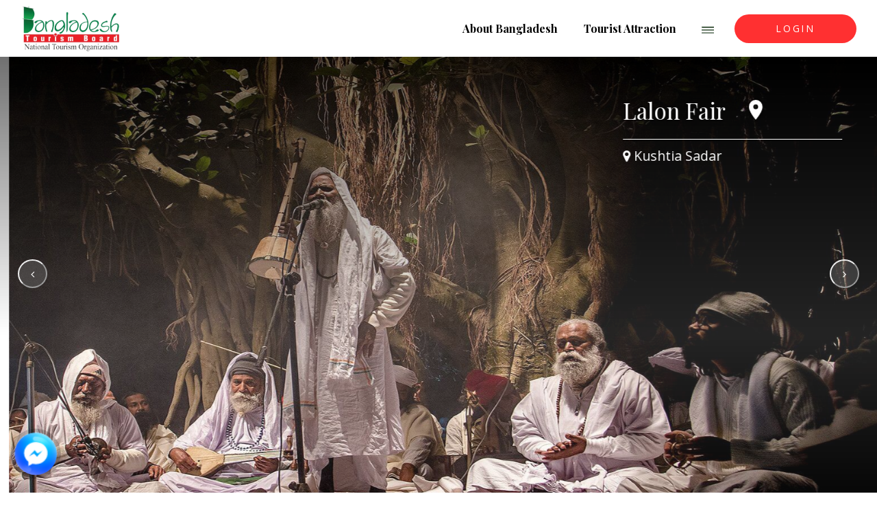

--- FILE ---
content_type: text/html; charset=UTF-8
request_url: https://beautifulbangladesh.gov.bd/district-event/kushtia/events/36
body_size: 11853
content:
<!-- Custom style -->


<!-- Custom Scripts -->

<!DOCTYPE html>
<html lang="en">
<head>
    <meta charset="utf-8">
    <meta name="viewport" content="width=device-width, initial-scale=1, shrink-to-fit=no">
    <meta http-equiv="X-UA-Compatible" content="ie=edge">
    
      



    <link href="https://fonts.googleapis.com/css?family=Open+Sans:300i,400,400i,600,600i,700,700i,800|Playfair+Display:400,400i,500,500i,600,600i,700,700i,800,800i&display=swap" rel="stylesheet">
    <link rel="stylesheet" href="https://beautifulbangladesh.gov.bd/frontend/assets/css/bootstrap.min.css">
    <link rel="stylesheet" href="https://beautifulbangladesh.gov.bd/frontend/assets/map/custom-map.min.css" async>
    <link rel="stylesheet" href="https://beautifulbangladesh.gov.bd/frontend/assets/css/font-awesome.min.css" async>
    <link rel="stylesheet" href="https://beautifulbangladesh.gov.bd/frontend/assets/css/slick.css" async>
    <link rel="stylesheet" href="https://beautifulbangladesh.gov.bd/frontend/assets/css/lightslider.min.css" async>
    <link rel="stylesheet" href="https://beautifulbangladesh.gov.bd/frontend/assets/css/owl.theme.default.min.css">
    <link rel="stylesheet" href="https://beautifulbangladesh.gov.bd/frontend/assets/css/owl.carousel.min.css" >
    <!-- <script src="https://api.mapbox.com/mapbox-gl-js/v1.7.0/mapbox-gl.js" async ></script>  -->
    
    <!-- <link href="https://api.mapbox.com/mapbox-gl-js/v1.7.0/mapbox-gl.css" rel="stylesheet" async /> -->
    <link rel="stylesheet" href="https://beautifulbangladesh.gov.bd/frontend/assets/css/jquery.fancybox.min.css" async>
    <link rel="stylesheet" href="https://beautifulbangladesh.gov.bd/frontend/assets/css/global.css" async>
    <link rel="stylesheet" href="https://beautifulbangladesh.gov.bd/frontend/assets/css/style.css" async>
    
    <link rel="stylesheet" href="https://beautifulbangladesh.gov.bd/frontend/assets/css/tablet.css" async>
    <link rel="stylesheet" href="https://beautifulbangladesh.gov.bd/frontend/assets/css/tab.css" async>
    <link rel="stylesheet" href="https://beautifulbangladesh.gov.bd/frontend/assets/css/mobile.css" async>
    <link rel="stylesheet" href="https://beautifulbangladesh.gov.bd/frontend/assets/css/magnific-popup.css" async>
    <title>Lalon Fair</title>
    <link rel="icon" href="https://beautifulbangladesh.gov.bd/frontend/assets/img/misistry-logo.png" type="image/png" sizes="16x16">

<!-- Google Tag Manager -->
<script>(function(w,d,s,l,i){w[l]=w[l]||[];w[l].push({'gtm.start':
new Date().getTime(),event:'gtm.js'});var f=d.getElementsByTagName(s)[0],
j=d.createElement(s),dl=l!='dataLayer'?'&l='+l:'';j.async=true;j.src=
'https://www.googletagmanager.com/gtm.js?id='+i+dl;f.parentNode.insertBefore(j,f);
})(window,document,'script','dataLayer','GTM-TFTFFGJ7');</script>
<!-- End Google Tag Manager -->

     <!-- Custom Style -->
    
<style type="text/css">
.page-item.active .page-link {
    background-color: #e64b2d;
    border-color: #e64b2d;
}    

.reviews_area ul:not(.pagination) li {
    margin-bottom: 30px;
    padding-bottom: 30px;
    border-bottom: 1px solid #dcdcdc;
 }   

 .reviews_area ul:not(.pagination) li:last-child {
    margin-bottom: 30px;
    padding-bottom: 0;
    border-bottom: initial;
 }    

.write-review-button button {
    width: 230px !important;
    height: 50px;
    line-height: 1rem !important;
}

.write-review-button {
    text-align: right;
    margin-bottom: 20px;
}    

.reviews-area-title {
    font-size: 18px;
    background: #F1F1F1;
    padding: 10px 20px;
    font-weight: 600;
    border-radius: 2px;
    margin-bottom: 20px;
}    

ul.pagination {
    float: right;
}    

.pagination li{
    margin-left: 10px;
}    

.pagination .page-item .page-link{
    border-radius: 50%;
    width: 42px;
    font-size: 16px;
    text-align: center;
    height: 42px;
    line-height: 26px;
}

.pagination .page-item:last-child .page-link, 
.pagination .page-item:first-child .page-link {
    border-radius: 50%;
    width: 42px;
    font-size: 26px;
    text-align: center;
    height: 42px;
    line-height: 18px;
}

.form-control:focus{
  border: 1px solid #dbdbdb;
}

.reviews ul {
  list-style-type: none;
  margin: 0;
}

.reviews ul li {
    color: #585858;
}

.reviews ul li p {
    font-weight: 700;
    color: #333;
}

.reviews ul li p span {
    font-weight: 600;
    color: #999;
    font-size: 13px;
    float: right;
}
</style>

</head>
<body>
<!-- <div class="beta">
    BETA
</div> -->
<!-- Google Tag Manager (noscript) -->
<noscript><iframe src="https://www.googletagmanager.com/ns.html?id=GTM-TFTFFGJ7"
height="0" width="0" style="display:none;visibility:hidden"></iframe></noscript>
<!-- End Google Tag Manager (noscript) -->

 <!-- ================Header starts here============= -->
<header id="header-area">
       <div class="container-fluid">
        <nav class="navbar navbar-expand-lg d-flex align-items-center">
            <a class="navbar-brand" href="https://beautifulbangladesh.gov.bd"><img src="https://beautifulbangladesh.gov.bd/frontend/assets/img/logo.png" alt="logo"></a>
           <!-- <a class="navbar-brand" style="text-align: center;width: 45%;" target="_blank" href="https://mujib100.gov.bd"><img src="https://beautifulbangladesh.gov.bd/frontend/assets/img/mujib100.png" alt="mujib100"></a>-->
            <button class="navbar-toggler" type="button" data-toggle="collapse" data-target="#navbarSupportedContent" aria-controls="navbarSupportedContent" aria-expanded="false" aria-label="Toggle navigation">
              <span class="navbar-toggler-icon"><img src="https://beautifulbangladesh.gov.bd/frontend/assets/img/menu1.svg" alt="menu" class="img-fluid"></span>
            </button>
            <div class="collapse navbar-collapse" id="navbarSupportedContent">
              <ul class="navbar-nav ml-auto">
                <li class="nav-item">
                  <a class="nav-link" href="https://beautifulbangladesh.gov.bd/page/about-bangladesh">About Bangladesh</a>
                </li>
                <li class="nav-item dropdown attraction">
                  <a class="nav-link" href="#" id="navbarDropdown" role="button" data-toggle="dropdown" aria-haspopup="true" aria-expanded="false">
                    Tourist Attraction
                  </a>
                  <div class="dropdown-menu tourist-attraction" aria-labelledby="navbarDropdown">
                      <div class="row">
                        <div class="col-md-12">
                         <div class="destination">
                           <div class="destination-heading">
                              <h5>Destination</h5>
                           </div>
                           <div class="destination-area">
                             <a href="https://beautifulbangladesh.gov.bd/cat/heritage">
                              <div class="destination-single destination-single1">
                                <div class="destination-single-title">
                                   <h5>Heritage</h5>
                                </div>
                              </div>
                             </a>
                            <a href="https://beautifulbangladesh.gov.bd/cat/green-zone">
                              <div class="destination-single destination-single2">
                                <div class="destination-single-title">
                                    <h5>Green Zone</h5>
                                </div>
                              </div>
                            </a>
                            <a href="https://beautifulbangladesh.gov.bd/cat/landmarks">
                              <div class="destination-single destination-single3">
                                <div class="destination-single-title">
                                    <h5>Landmarks</h5>
                                </div>
                              </div>
                            </a>
                            <a href="https://beautifulbangladesh.gov.bd/cat/hill-tracts-waterfalls">
                              <div class="destination-single destination-single4">
                                <div class="destination-single-title">
                                    <h5>Hill Tracts & Waterfalls</h5>
                                </div>
                              </div>
                            </a>
                            <a href="https://beautifulbangladesh.gov.bd/cat/land-of-rivers">
                              <div class="destination-single destination-single5">
                                <div class="destination-single-title">
                                    <h5>Land of rivers</h5>
                                </div>
                              </div>
                            </a>
                            <a href="https://beautifulbangladesh.gov.bd/cat/island">
                              <div class="destination-single destination-single6">
                                <div class="destination-single-title">
                                    <h5>Island</h5>
                                </div>
                              </div>
                            </a>
                            <a href="https://beautifulbangladesh.gov.bd/cat/sea-beaches">
                              <div class="destination-single destination-single7">
                                <div class="destination-single-title">
                                    <h5>Sea beaches</h5>
                                </div>
                              </div>
                            </a>
                           </div>
                         </div>
                         <div class="division">
                          <div class="destination-heading division-heading">
                              <h5>Division</h5>
                          </div>
                          <div class="division-area">
                            <div class="row">
                              <div class="col-lg-3 col-sm-3 col-4 division-padding-1">
                              <a href="https://beautifulbangladesh.gov.bd/loc/dhaka">
                                <div class="division-single division-single1">
                                  <div class="division-heading">
                                    <h5>Dhaka</h5>
                                  </div>
                                </div>
                              </a>
                              </div>
                              <div class="col-lg-3 col-sm-3 col-4 division-padding-1 division-padding-2">
                              <a href="https://beautifulbangladesh.gov.bd/loc/chattogram">
                                <div class="division-single division-single2">
                                  <div class="division-heading">
                                    <h5>Chattogram</h5>
                                  </div>
                                </div>
                              </a>
                            </div>
                            <div class="col-lg-3 col-sm-3 col-4 division-padding-1 division-padding-2">
                            <a href="https://beautifulbangladesh.gov.bd/loc/khulna">
                              <div class="division-single division-single3">
                                <div class="division-heading">
                                  <h5>Khulna</h5>
                                </div>
                              </div>
                            </a>
                            </div>
                            <div class="col-lg-3 col-sm-3 col-4 division-padding-2">
                             <a href="https://beautifulbangladesh.gov.bd/loc/rajshahi">
                              <div class="division-single division-single4">
                                <div class="division-heading">
                                  <h5>Rajshahi</h5>
                                </div>
                              </div>
                             </a>
                            </div>
                            <div class="col-lg-3 col-sm-3 col-4 division-padding-1">
                              <a href="https://beautifulbangladesh.gov.bd/loc/rangpur">
                                <div class="division-single division-single5">
                                  <div class="division-heading">
                                    <h5>Rangpur</h5>
                                  </div>
                                </div>
                              </a>
                            </div>
                            <div class="col-lg-3 col-sm-3 col-4 division-padding-2 division-padding-1">
                             <a href="https://beautifulbangladesh.gov.bd/loc/mymensingh">
                              <div class="division-single division-single6">
                                <div class="division-heading">
                                  <h5>Mymensingh</h5>
                                </div>
                              </div>
                             </a>
                            </div>
                            <div class="col-lg-3 col-sm-3 col-4 division-padding-1 division-padding-2">
                              <a href="https://beautifulbangladesh.gov.bd/loc/barishal">
                                <div class="division-single division-single7">
                                  <div class="division-heading">
                                    <h5>Barishal</h5>
                                  </div>
                                </div>
                              </a>
                            </div>
                            <div class="col-lg-3 col-sm-3 col-4 division-padding-2">
                             <a href="https://beautifulbangladesh.gov.bd/loc/sylhet">
                              <div class="division-single division-single8">
                                <div class="division-heading">
                                  <h5>Sylhet</h5>
                                </div>
                              </div>
                             </a>
                              </div>
                            </div>
                          </div>
                         </div>
                        </div>
                      </div>
                  </div>
                </li>
                <li class="nav-item dropdown more">
                  <a class="nav-link" href="#" id="navbarDropdownMore" role="button" data-toggle="dropdown" aria-haspopup="true" aria-expanded="false">
                    <img src="https://beautifulbangladesh.gov.bd/frontend/assets/img/menu.svg" alt="more icon">
                  </a>
                  <div class="dropdown-menu" aria-labelledby="navbarDropdownMore">
                    <a class="dropdown-item" href="https://beautifulbangladesh.gov.bd/#recommendation">Our Recommendation</a>
                    <a class="dropdown-item" href="https://beautifulbangladesh.gov.bd/#celebrate-with-us">Celebrate with us</a>
                    <a class="dropdown-item" href="https://beautifulbangladesh.gov.bd/#travel-essential">Travel Essential</a>
                    <a class="dropdown-item" href="https://beautifulbangladesh.gov.bd/#digital-map">Digital Map</a>
                    <a class="dropdown-item" href="https://beautifulbangladesh.gov.bd/#popular-destination">Popular Destination</a>
                    <a class="dropdown-item" href="https://beautifulbangladesh.gov.bd/#important-links">Important Link</a>
                    <a class="dropdown-item" href="https://beautifulbangladesh.gov.bd/#footer-e-brochure">E-brochure</a>
                    <a class="dropdown-item" href="https://beautifulbangladesh.gov.bd/calendar/events-calendar">Holiday Calendar</a>
                  </div>


                </li>
                <li class="nav-item">
                  <a class="nav-link" href="https://beautifulbangladesh.gov.bd/user/login">Login</a>
                </li>




<!--                 <li class="nav-item dropdown">
                 
                   <form action="">
                      <div class="input-group">
                        <div class="input-group-prepend">
                          <div class="input-group-text"><img src="https://beautifulbangladesh.gov.bd/frontend/assets/img/lang.svg" alt="lang"></div>
                        </div>
                        <select id="inputState" class="form-control">
                          <option selected>US</option>
                          <option>EN</option>
                          <option>BD</option>
                        </select>
                      </div>
                   </form>

                </li> -->

              </ul>
            </div>
          </nav>
         </div>       
 </header> 


 

<!-- ================banner starts here ============= -->
<!-- ================banner starts here ============= -->
<section id="popular-destination">
  <div class="popular-destination-area">
    <div class="slider-wraper">

      <div class="single-page-slide mb-5 pb-5">

                <div style="background-image: url('https://beautifulbangladesh.gov.bd/storage/backend/images/upload/slide/lalon-fair-slide_1-2020-07-04-5f00814182443.jpg');" class="bg-overlay">
        <div class="destination-title">
          <div class="destination-title-wraper">

            <h5><a href="https://beautifulbangladesh.gov.bd/district-destination/kushtia/events/36">Lalon Fair<img class="lozad" data-src="https://beautifulbangladesh.gov.bd/frontend/assets/img/location1.svg" alt=""></a></h5>

            <p><a href="https://www.google.com/maps?q=23.895761,89.152025" target="_blank" style="color:#fff;; line-height: 2.6em; font-size: 1.3em"><i class="fa fa-map-marker" aria-hidden="true"></i> <span>Kushtia Sadar</span></a></p>
          </div>
        </div>
        </div>
                <div style="background-image: url('https://beautifulbangladesh.gov.bd/storage/backend/images/upload/slide/lalon-fair-slide_2-2020-07-04-5f008141b73b9.jpg');" class="bg-overlay">
        <div class="destination-title">
          <div class="destination-title-wraper">

            <h5><a href="https://beautifulbangladesh.gov.bd/district-destination/kushtia/events/36">Lalon Fair<img class="lozad" data-src="https://beautifulbangladesh.gov.bd/frontend/assets/img/location1.svg" alt=""></a></h5>

            <p><a href="https://www.google.com/maps?q=23.895761,89.152025" target="_blank" style="color:#fff;; line-height: 2.6em; font-size: 1.3em"><i class="fa fa-map-marker" aria-hidden="true"></i> <span>Kushtia Sadar</span></a></p>
          </div>
        </div>
        </div>
        
      </div>

      

    </div>
  </div>
</section>

<!-- ================banner end here============= -->

<!-- ================Tarvel Essential starts here ============= -->

<section id="travel-essential">
  <div class="container">
    <div class="plan-your-trip-heading-area">
      <p>Be Organized</p>
      <h3>Travel Essentials</h3>
    </div>
    <div class="trvel-essential-area">

      <div class="row">
      <div class="travel-essentials-slider-area owl-carousel">
        <div class="col">
          <a href="https://beautifulbangladesh.gov.bd/travelessential/tour_operator">
            <div class="travel-single-item">
              <div class="tour-image operator-img">
                <img src="https://beautifulbangladesh.gov.bd/frontend/assets/img/operator.png" alt="tour_operator">
              </div>
              <div class="tour-title">
                <p>TOUR OPERATOR</p>
              </div>
            </div>
          </a>
        </div>
        
        <div class="col">
          <a href="https://beautifulbangladesh.gov.bd/travelessential/tour_guide">
            <div class="travel-single-item">
              <div class="tour-image bus-img">
                <img src="https://beautifulbangladesh.gov.bd/frontend/assets/img/tour_guide.png" alt="tour_guide">
              </div>
              <div class="tour-title">
                <p>Tour Guide</p>
              </div>
            </div>
          </a>
        </div>
        <div class="col">
          <a href="https://beautifulbangladesh.gov.bd/travelessential/amusement_park">
            <div class="travel-single-item">
              <div class="tour-image bus-img">
                <img src="https://beautifulbangladesh.gov.bd/frontend/assets/img/amusement_park.png" alt="amusement_park">
              </div>
              <div class="tour-title">
                <p>Amusement park</p>
              </div>
            </div>
          </a>
        </div>
        <div class="col">
          <a href="https://beautifulbangladesh.gov.bd/travelessential/bus">
            <div class="travel-single-item">
              <div class="tour-image bus-img">
                <img src="https://beautifulbangladesh.gov.bd/frontend/assets/img/bus.png" alt="bus">
              </div>
              <div class="tour-title">
                <p>Bus</p>
              </div>
            </div>
          </a>
        </div>        
        <div class="col">
          <a href="https://beautifulbangladesh.gov.bd/travelessential/hotel">
            <div class="travel-single-item">
              <div class="tour-image bus-img">
                <img src="https://beautifulbangladesh.gov.bd/frontend/assets/img/hotel.png" alt="bus">
              </div>
              <div class="tour-title">
                <p>Hotel</p>
              </div>
            </div>
          </a>
        </div>

        <div class="col">
         <a href="https://beautifulbangladesh.gov.bd/travelessential/airline">
          <div class="travel-single-item">
            <div class="tour-image air-img">
              <img src="https://beautifulbangladesh.gov.bd/frontend/assets/img/plane.png" alt="airline">
            </div>
            <div class="tour-title">
              <p>AIRLINES</p>
            </div>
          </div>
         </a>
        </div>
        <div class="col">
          <a href="https://beautifulbangladesh.gov.bd/travelessential/rent-a-car">
            <div class="travel-single-item">
              <div class="tour-image car-img">
                <img src="https://beautifulbangladesh.gov.bd/frontend/assets/img/car.png" alt="rent-a-car">
              </div>
              <div class="tour-title">
                <p>RENT A CAR</p>
              </div>
            </div>
          </a>
        </div>
        <div class="col">
          <a href="https://beautifulbangladesh.gov.bd/travelessential/train">
            <div class="travel-single-item">
              <div class="tour-image train-img">
                <img src="https://beautifulbangladesh.gov.bd/frontend/assets/img/train.png" alt="train">
              </div>
              <div class="tour-title">
                <p>TRAIN</p>
              </div>
            </div>
          </a>
        </div>
        <div class="col">
          <a href="https://beautifulbangladesh.gov.bd/travelessential/launch">
            <div class="travel-single-item">
              <div class="tour-image ship-img">
                <img src="https://beautifulbangladesh.gov.bd/frontend/assets/img/boat.png" alt="launch">
              </div>
              <div class="tour-title">
                <p>LAUNCH</p>
              </div>
            </div>
          </a>
        </div>        

        <div class="col">
          <a href="https://beautifulbangladesh.gov.bd/travelessential/restaurant">
            <div class="travel-single-item">
              <div class="tour-image ship-img">
                <img src="https://beautifulbangladesh.gov.bd/frontend/assets/img/restaurant.png" alt="restaurant">
              </div>
              <div class="tour-title">
                <p>RESTAURANT</p>
              </div>
            </div>
          </a>
        </div>
        <div class="col">
          <a href="https://beautifulbangladesh.gov.bd/travelessential/resort">
            <div class="travel-single-item">
              <div class="tour-image ship-img">
                <img src="https://beautifulbangladesh.gov.bd/frontend/assets/img/resort.png" alt="resort">
              </div>
              <div class="tour-title">
                <p>RESORT</p>
              </div>
            </div>
          </a>
        </div>
        <div class="col">
          <a href="https://beautifulbangladesh.gov.bd/travelessential/street_food">
            <div class="travel-single-item">
              <div class="tour-image ship-img">
                <img src="https://beautifulbangladesh.gov.bd/frontend/assets/img/street_food.png" alt="street_food">
              </div>
              <div class="tour-title">
                <p>STREET FOOD</p>
              </div>
            </div>
          </a>
        </div>

        <div class="col">
          <a href="https://beautifulbangladesh.gov.bd/travelessential/volunteer">
            <div class="travel-single-item">
              <div class="tour-image ship-img">
                <img src="https://beautifulbangladesh.gov.bd/frontend/assets/img/volunteer.png" alt="volunteer">
              </div>
              <div class="tour-title">
                <p>VOLUNTEER</p>
              </div>
            </div>
          </a>
        </div>

        <div class="col">
          <a href="https://beautifulbangladesh.gov.bd/travelessential/shopping">
            <div class="travel-single-item">
              <div class="tour-image ship-img">
                <img src="https://beautifulbangladesh.gov.bd/frontend/assets/img/shopping_destination.png" alt="shopping">
              </div>
              <div class="tour-title">
                <p>SHOPPING</p>
              </div>
            </div>
          </a>
        </div>


      </div>
      </div>


    </div>
  </div>


</section>
<!-- ================Tarvel Essential end here============= -->

<!-- ================keokradong starts here============= -->
<section id="keokradong">
    <div class="container">
        <div class="row">
            <div class="col-lg-8">
                <div class="keokradong-details">
                    <h4>Lalon Fair</h4>


                    <div class="details-content">
                        <p>A three-day festival is scheduled to begin at Lalon Akhra in Chheuria village at Kumarkhali, Kushtia on Sunday afternoon commemorating the legendry Baul Lalon Shah</p>

<p>The Lalon Academy, in association with the cultural affairs ministry, has been organising the event. Hundreds of admirers from home and abroad have already gathered at the Akhra to take part in the festival.</p>

<p>The festival will feature open discussions, singing of Baul songs by artistes of Lalon Academy and prominent singers, fair and some selected cultural performances.</p>

<p>Lalon Shah was a Baul, a mystic, a songwriter, singer, social reformer, and secular thinker. He has become an icon of religious tolerance and secularism in Bengali culture.</p>

<h2>&nbsp;</h2>

<h2>How To Go</h2>

<p>The Shrine of Lalon Fakir is 2 km away from Kushtia railway station. You need to take a bus or CNG auto-rickshaw and head there from the rail station. From Kushtia bus stand by rickshaw/autorickshaw to a place called Cheuria, fare 30-50. From Kushtia big railway station to bus stand by rickshaw/autorickshaw to a place called Cheuria, fare 20-30</p>
                    </div>

                </div>

                <div class="review-area">

                <div class="reviews-area-title">REVIEWS</div>   
                <div class="write-review-button">

                    <!-- Button trigger modal -->
                  <button type="button" class="btn btn-primary " data-toggle="modal" data-target="#reviewModel">
                      write Your Review
                  </button>
                    
                </div>   

                  


                  <div class="py-2 success-area" style="display: none">
                      <div class="row">
                          <div class="col-lg-12 col-md-12 col-sm-12">
                              <div class="alert alert-success alert-dismissible">
                                  <button type="button" class="close" data-dismiss="alert">&times;</button>
                                  <span class="text-success"  id="success-message"> </span>
                              </div>
                          </div>
                      </div>
                  </div>

                  <div class="reviews_area">
                                        </div>


                </div>

            </div>
            <div class="col-lg-4">
              <div class="related-posts-area">
                <h5>Related Posts</h5>
                <div class="related-posts">

                                     <div class="related-posts-single" style="background-image:url('/storage/backend/images/upload/thumbnil/pahela-baishakh-2020-05-10-5eb815c55ad35.jpg' )">
                    <a href="https://beautifulbangladesh.gov.bd/district-event/dhaka/events/31">
                      <div class="location-wraper">
                        <p><i class="fa fa-map-marker" aria-hidden="true"></i><span class="related-location">Dhaka</span></p>
                      </div>
                    </a>
                  </div>

                                    <div class="related-posts-single" style="background-image:url('/storage/backend/images/upload/thumbnil/durga-puja-2020-07-01-5efc76a1792dc.jpg' )">
                    <a href="https://beautifulbangladesh.gov.bd/district-event/dhaka/events/80">
                      <div class="location-wraper">
                        <p><i class="fa fa-map-marker" aria-hidden="true"></i><span class="related-location">Banani</span></p>
                      </div>
                    </a>
                  </div>

                                    <div class="related-posts-single" style="background-image:url('/storage/backend/images/upload/thumbnil/wedding-2020-07-26-5f1d00cfb45d1.jpg' )">
                    <a href="https://beautifulbangladesh.gov.bd/district-event/dhaka/events/162">
                      <div class="location-wraper">
                        <p><i class="fa fa-map-marker" aria-hidden="true"></i><span class="related-location">All Over Bangladesh</span></p>
                      </div>
                    </a>
                  </div>

                                    <div class="related-posts-single" style="background-image:url('/storage/backend/images/upload/thumbnil/birth-anniversary-of-2020-08-05-5f2a9333a06ea.jpg' )">
                    <a href="https://beautifulbangladesh.gov.bd/district-event/kushtia/events/174">
                      <div class="location-wraper">
                        <p><i class="fa fa-map-marker" aria-hidden="true"></i><span class="related-location">Kumarkhali</span></p>
                      </div>
                    </a>
                  </div>

                  

                </div>
              </div>
            </div>
        </div>
    </div>
</section>

<!-- ================keokradong end here============= -->

<!-- ================modal starts here  ================-->
<section id="popup">
    <!-- Button trigger modal -->
    <!-- Modal -->
    <div class="modal fade" id="reviewModel" role="dialog" aria-labelledby="exampleModalCenterTitle" aria-hidden="true">
        <div class="modal-dialog modal-dialog-centered" role="document">
            <div class="modal-content">
                <div class="modal-header">
                    <h5 class="modal-title" id="exampleModalLongTitle">Share Your Experience</h5>
                </div>
                <div class="modal-body pt-5">
                    <div class="rate-star">
                    </div>
                    <div class="form-area">
                        <form  id="review-form">
                            <input type="hidden" name="_token" value="2tHntO85jiq3oVTOF0BiiBWlXUS9Pq1IT5HfW9fL" autocomplete="off">
                            <div class="form-group">
                                <label for="name">Full Name:</label>
                                <input type="text" name="name" id="name" class="form-control" placeholder="Enter Your Full Name" required >
                                <span class="text-danger" id="name-error"></span>
                            </div>

                            <div class="form-group">
                                <label for="email">Email:</label>
                                <input required type="email" name="email" id="email" class="form-control" placeholder="Enter Your Email" >
                                <span class="text-danger" id="email-error"></span>
                            </div>

                            <div class="form-group">
                                <input type="hidden" value="36" name="post_id" id="post-id" required>

                            </div>

                            <div class="form-group">
                                <textarea class="form-control" name="detail"  id="detail" rows="3" placeholder="your opinion here... " required></textarea>
                                <span class="text-danger" id="detail-error"></span>
                            </div>

                            <div class="subnit-btnn rating-submit">
                                <button id="submit" class="btn btn-primary">Submit now<img src="https://beautifulbangladesh.gov.bd/frontend/assets/img/arrow-white.svg" alt="arrow"></button>
                            </div>

                            
                            
                            
                        </form>
                    </div>
                </div>
            </div>
        </div>
    </div>
</section>
<!-- ================modal end here  ================-->









<footer id="footer">
   <div class="container-fluid">
    <div class="footer-top">
      <div class="container">
        <div class="logo-area">
          <img src="https://beautifulbangladesh.gov.bd/frontend/assets/img/footer-logo.png" alt="logo" 
          class="img-fluid">
        </div>
        <div class="footer-bottom-content">
         <div class="row">
           <div class="col-lg-3 boder-right">
             <h5 class="footer-widget-title">Bangladesh Tourism Board</h5>
             <div class="bangladesh-tourism-board-wraper">
               <address class="top-address">
                Porjoton Bhaban (Level-9),
                Plot: E-5, C/1, West Agargaon,
                Sher-E Bangla Nagar ( Administrative Area), Dhaka-1207
               </address>
               <div class="ministry">
                 
                 <h5 class="second">Ministry of Civil Aviation and Tourism,
                 Government of the People's Republic of Bangladesh</h5>
               </div>
               <address class="bottom-address">
                 Floor # 19, Building # 06,
                 Bangladesh Secretariat,
                 Dhaka-1000
               </address>

             </div>
<!--              
             <div class="contact-btn">
               <a href="contact.html">Contact</a>
             </div> -->
           </div>
   
           <div class="col-lg-3 boder-right">
             <div class="new-slider">
                 <div class="news-title">
                     <h5 class="news-heading footer-widget-title">E-Newsletter</h5>
                 </div>
               <div class="hero__title" id="animatedHeading">

                    
                      <div class="slide1 slick-dupe">
                          <p><a href="https://beautifulbangladesh.gov.bd/newsletter/single/176"><i class="fa fa-circle" aria-hidden="true"></i><span class="news-post">বগুড়ার প্রত্নতত্ত্ব নিদর্শন ও...</span></a></p>
                      </div>

                    
                      <div class="slide1 slick-dupe">
                          <p><a href="https://beautifulbangladesh.gov.bd/newsletter/single/177"><i class="fa fa-circle" aria-hidden="true"></i><span class="news-post">পর্যটন মহাপরিকল্পনায় হাওর সমৃ...</span></a></p>
                      </div>

                    
                      <div class="slide1 slick-dupe">
                          <p><a href="https://beautifulbangladesh.gov.bd/newsletter/single/178"><i class="fa fa-circle" aria-hidden="true"></i><span class="news-post">হবিগঞ্জের বানিয়াচঙ্গের লক্ষীবা...</span></a></p>
                      </div>

                    
                      <div class="slide1 slick-dupe">
                          <p><a href="https://beautifulbangladesh.gov.bd/newsletter/single/191"><i class="fa fa-circle" aria-hidden="true"></i><span class="news-post">QUOTE FROM FATHER OF THE NATIO...</span></a></p>
                      </div>

                    
                      <div class="slide1 slick-dupe">
                          <p><a href="https://beautifulbangladesh.gov.bd/newsletter/single/192"><i class="fa fa-circle" aria-hidden="true"></i><span class="news-post">SPEECH FROM THE CEO</span></a></p>
                      </div>

                    
                      <div class="slide1 slick-dupe">
                          <p><a href="https://beautifulbangladesh.gov.bd/newsletter/single/193"><i class="fa fa-circle" aria-hidden="true"></i><span class="news-post">STANDARD OPERATING PROCEDURE (...</span></a></p>
                      </div>

                    
                      <div class="slide1 slick-dupe">
                          <p><a href="https://beautifulbangladesh.gov.bd/newsletter/single/194"><i class="fa fa-circle" aria-hidden="true"></i><span class="news-post">SONADIA CHAR AN AMAZING ISLAND</span></a></p>
                      </div>

                    
                      <div class="slide1 slick-dupe">
                          <p><a href="https://beautifulbangladesh.gov.bd/newsletter/single/195"><i class="fa fa-circle" aria-hidden="true"></i><span class="news-post">HAKALUKI HAOR IS THE  BEST PLA...</span></a></p>
                      </div>

                    
                      <div class="slide1 slick-dupe">
                          <p><a href="https://beautifulbangladesh.gov.bd/newsletter/single/196"><i class="fa fa-circle" aria-hidden="true"></i><span class="news-post">KANTAJEW TEMPLE THE NAVARATNA...</span></a></p>
                      </div>

                    
                      <div class="slide1 slick-dupe">
                          <p><a href="https://beautifulbangladesh.gov.bd/newsletter/single/197"><i class="fa fa-circle" aria-hidden="true"></i><span class="news-post">THE CURRENT TREND OF MANIPURI...</span></a></p>
                      </div>

                    
                      <div class="slide1 slick-dupe">
                          <p><a href="https://beautifulbangladesh.gov.bd/newsletter/single/205"><i class="fa fa-circle" aria-hidden="true"></i><span class="news-post">WORLD TOURISM DAY 2020 Sustain...</span></a></p>
                      </div>

                    
                      <div class="slide1 slick-dupe">
                          <p><a href="https://beautifulbangladesh.gov.bd/newsletter/single/206"><i class="fa fa-circle" aria-hidden="true"></i><span class="news-post">Sundarbans: The Largest Mangro...</span></a></p>
                      </div>

                    
                      <div class="slide1 slick-dupe">
                          <p><a href="https://beautifulbangladesh.gov.bd/newsletter/single/207"><i class="fa fa-circle" aria-hidden="true"></i><span class="news-post">Inani is one of the best coral...</span></a></p>
                      </div>

                    
                      <div class="slide1 slick-dupe">
                          <p><a href="https://beautifulbangladesh.gov.bd/newsletter/single/208"><i class="fa fa-circle" aria-hidden="true"></i><span class="news-post">Various Types of Delicious  Ca...</span></a></p>
                      </div>

                    
                      <div class="slide1 slick-dupe">
                          <p><a href="https://beautifulbangladesh.gov.bd/newsletter/single/209"><i class="fa fa-circle" aria-hidden="true"></i><span class="news-post">Wangala: A thanks giving festi...</span></a></p>
                      </div>

                    
                 </div>
             </div>
           </div>
           <div class="col-lg-3 boder-right" id="footer-e-brochure">
             <div class="new-slider">
                 <div class="news-title">
                     <h5 class="news-heading footer-widget-title">E-Brochure</h5>
                 </div>
               <div class="hero__title" id="animatedHeading1">
                         

                         <div class="slide1 slick-dupe">
                           <a href="https://beautifulbangladesh.gov.bd/frontend/assets/pdf/Rangpur.pdf" target="_blank">
                             <div class="e-brochure-single">
                                   <div class="brochue-img">
                                       <img src="https://beautifulbangladesh.gov.bd/frontend/assets/img/eb/Rangpur.png" alt="Rangpur" class="img-fluid">
                                   </div>
                                     <div class="brocure-content">
                                         <p class="division">Rangpur Division</p>
                                         <p class="date-div">19 Jan 2021</p>
                                     </div>
                             </div>
                           </a>
                       </div>
                        <div class="slide1 slick-dupe">
                           <a href="https://beautifulbangladesh.gov.bd/frontend/assets/pdf/Sundarbans.pdf" target="_blank">
                             <div class="e-brochure-single">
                                   <div class="brochue-img">
                                       <img src="https://beautifulbangladesh.gov.bd/frontend/assets/img/eb/Sundarbans.png" alt="Sundarbans" class="img-fluid">
                                   </div>
                                     <div class="brocure-content">
                                         <p class="division">Sundarbans</p>
                                         <p class="date-div">19 Jan 2021</p>
                                     </div>
                             </div>
                           </a>
                       </div>
                        <div class="slide1 slick-dupe">
                           <a href="https://beautifulbangladesh.gov.bd/frontend/assets/pdf/Barishal.pdf" target="_blank">
                             <div class="e-brochure-single">
                                   <div class="brochue-img">
                                       <img src="https://beautifulbangladesh.gov.bd/frontend/assets/img/eb/Barishal.png" alt="Barishal" class="img-fluid">
                                   </div>
                                     <div class="brocure-content">
                                         <p class="division">Barisal Division</p>
                                         <p class="date-div">19 Jan 2021</p>
                                     </div>
                             </div>
                           </a>
                       </div>
                        <div class="slide1 slick-dupe">
                           <a href="https://beautifulbangladesh.gov.bd/frontend/assets/pdf/Coxs-Bazaar.pdf" target="_blank">
                             <div class="e-brochure-single">
                                   <div class="brochue-img">
                                       <img src="https://beautifulbangladesh.gov.bd/frontend/assets/img/eb/Coxs-Bazaar.png" alt="Coxs-Bazaar" class="img-fluid">
                                   </div>
                                     <div class="brocure-content">
                                         <p class="division">Cox's Bazaar</p>
                                         <p class="date-div">19 Jan 2021</p>
                                     </div>
                             </div>
                           </a>
                       </div>
                        <div class="slide1 slick-dupe">
                           <a href="https://beautifulbangladesh.gov.bd/frontend/assets/pdf/Mymensignh.pdf" target="_blank">
                             <div class="e-brochure-single">
                                   <div class="brochue-img">
                                       <img src="https://beautifulbangladesh.gov.bd/frontend/assets/img/eb/Mymensignh.png" alt="Mymensignh" class="img-fluid">
                                   </div>
                                     <div class="brocure-content">
                                         <p class="division">Mymensingh Division</p>
                                         <p class="date-div">19 Jan 2021</p>
                                     </div>
                             </div>
                           </a>
                       </div>
                       <div class="slide1 slick-dupe">
                           <a href="https://beautifulbangladesh.gov.bd/frontend/assets/pdf/IABs_List_of_Modern_Heritage_Sites_123837360278634060.pdf" target="_blank">
                             <div class="e-brochure-single">
                                   <div class="brochue-img">
                                       <img src="https://beautifulbangladesh.gov.bd/frontend/assets/img/eb/heritage.png" alt="Mymensignh" class="img-fluid">
                                   </div>
                                     <div class="brocure-content">
                                         <p class="division">List of Modern Heritage Sites</p>
                                         <p class="date-div">04 December 2022</p>
                                     </div>
                             </div>
                           </a>
                       </div>


                         <div class="slide1 slick-dupe">
                           <a href="https://beautifulbangladesh.gov.bd/frontend/assets/pdf/Chattogram.pdf" target="_blank">
                             <div class="e-brochure-single">
                                   <div class="brochue-img">
                                       <img src="https://beautifulbangladesh.gov.bd/frontend/assets/img/eb/Chattogram.png" alt="Chattogram" class="img-fluid">
                                   </div>
                                     <div class="brocure-content">
                                         <p class="division">Chattogram Division</p>
                                         <p class="date-div">11 Nov 2019</p>
                                     </div>
                             </div>
                           </a>
                       </div>
                       <div class="slide1 slick-dupe">
                             <a href="https://beautifulbangladesh.gov.bd/frontend/assets/pdf/world_tourism_day_2020.pdf" alt="world_tourism_day_2020" target="_blank">
                               <div class="e-brochure-single">
                                     <div class="brochue-img">
                                         <img src="https://beautifulbangladesh.gov.bd/frontend/assets/img/eb/world_tourism_day_2020.png" class="img-fluid">
                                     </div>
                                       <div class="brocure-content">
                                           <p class="division">World Tourism Day 2020</p>
                                           <p class="date-div">27 Sep 2020</p>
                                       </div>
                               </div>
                             </a>
                         </div>
                       <div class="slide1 slick-dupe">
                             <a href="https://beautifulbangladesh.gov.bd/frontend/assets/pdf/Dhaka.pdf" target="_blank">
                               <div class="e-brochure-single">
                                     <div class="brochue-img">
                                         <img src="https://beautifulbangladesh.gov.bd/frontend/assets/img/eb/Dhaka.png" alt="Dhaka" class="img-fluid">
                                     </div>
                                       <div class="brocure-content">
                                           <p class="division">Dhaka Division</p>
                                           <p class="date-div">11 Nov 2019</p>
                                       </div>
                               </div>
                             </a>
                         </div>
                       <div class="slide1 slick-dupe">
                         <a href="https://beautifulbangladesh.gov.bd/frontend/assets/pdf/Khulna.pdf" target="_blank">
                           <div class="e-brochure-single">
                                 <div class="brochue-img">
                                     <img src="https://beautifulbangladesh.gov.bd/frontend/assets/img/eb/Khulna.png" alt="Khulna" class="img-fluid">
                                 </div>
                                   <div class="brocure-content">
                                       <p class="division">Khulna Division</p>
                                       <p class="date-div">11 Nov 2019</p>
                                   </div>
                           </div>
                         </a>
                     </div>
                     <div class="slide1 slick-dupe">
                       <a href="https://beautifulbangladesh.gov.bd/frontend/assets/pdf/Rajshahi.pdf" target="_blank">
                         <div class="e-brochure-single">
                               <div class="brochue-img">
                                   <img src="https://beautifulbangladesh.gov.bd/frontend/assets/img/eb/Rajshahi.png" alt="Rajshahi" class="img-fluid">
                               </div>
                                 <div class="brocure-content">
                                     <p class="division">Rajshahi Division</p>
                                     <p class="date-div">11 Nov 2019</p>
                                 </div>
                         </div>
                       </a>
                   </div>
                   <div class="slide1 slick-dupe">
                     <a href="https://beautifulbangladesh.gov.bd/frontend/assets/pdf/Sylhet.pdf" target="_blank">
                       <div class="e-brochure-single">
                             <div class="brochue-img">
                                 <img src="https://beautifulbangladesh.gov.bd/frontend/assets/img/eb/Sylhet.png" alt="Sylhet" class="img-fluid">
                             </div>
                               <div class="brocure-content">
                                   <p class="division">Sylhet Division</p>
                                   <p class="date-div">11 Nov 2019</p>
                               </div>
                       </div>
                     </a>
                 </div>
                 

             </div>
         
         </div>
           </div>
           <div class="col-lg-3">
             <div class="calender-wraper">
               <div class="calender">
                  <a style="
                      text-align: center;
                      display: block;
                      margin-top: 3.2em;
                  "
                  href="https://beautifulbangladesh.gov.bd/calendar/events-calendar"><img src="https://beautifulbangladesh.gov.bd/frontend/assets/img/calendar_icon.png" class="img-fluid" alt="events-calendar"></a>
               </div>
               <div class="weather">
                <script type="text/javascript" src="https://darksky.net/widget/default-small/23.7104,90.4074/uk12/en.js?width=100%&amp;height=87&amp;title=Full Forecast&amp;textColor=ffffff&amp;bgColor=transparent&amp;transparency=true&amp;skyColor=undefined&amp;fontFamily=Default&amp;customFont=&amp;units=uk"></script>
                <iframe class ="giveBg" id="ds_cddae565306e02f948fee0868cdd6e4d" type="text/html" frameborder="0" height="0" width="100%" src="https://darksky.net/widget/default-small/23.7104,90.4074/uk12/en?domain=https%3A%2F%2Fbeautifulbangladesh.audacityit.work%2Fcat%2Fhill-tracts-waterfalls&amp;auth=1585688378_be3e501aa5febc52b9ef9dc23efb8d5f&amp;width=100%25&amp;height=70&amp;title=Full%20Forecast&amp;textColor=ffffff&amp;bgColor=transparent&amp;transparency=true&amp;skyColor=undefined&amp;fontFamily=Default&amp;customFont=&amp;units=uk"></iframe>
                
              </div>
              <div class="social-icons-footer">
                <p><a target="_blank" href="https://www.facebook.com/BeautifulBangladeshTravel"><i style="color: #0574E7"  class="fa fa-facebook" aria-hidden="true"></i></a></p>
                <p><a target="_blank" href="https://twitter.com/Beautifulbd365"><i style="color: #37A2F2" class="fa fa-twitter" aria-hidden="true"></i></a></p>
                <p><a target="_blank" href="https://www.instagram.com/beautifulbangladeshofficial/"><i style="color: #C75999" class="fa fa-instagram" aria-hidden="true"></i></a></p>
                <p><a target="_blank" href="https://www.linkedin.com/company/beautifulbangladesh"><i style="color: #2678B5" class="fa fa-linkedin" aria-hidden="true"></i></a></p>
                <p><a target="_blank" href="https://www.youtube.com/BeautifulBangladeshOfficial"><i style="color: #E64A1D" class="fa fa-youtube-play" aria-hidden="true"></i></a></p>
              </div>
             </div>
           </div>
         </div>
        </div>
      </div>
    </div>
    <div class="footer-bottom">
      <div class="container">
        <div class="footer-copy-right">
          <p>&copy; System Develop by Business Automation. Content by Bangladesh Tourism Board. | <a style="color: #fff;" href="https://beautifulbangladesh.gov.bd/storage/backend/file/sitemap.xml">Sitemap</a></p>
        </div>
      </div>
    </div>
   </div>
</footer>

  <!-- ================Footer end here============= -->

<script src="https://cdn.jsdelivr.net/npm/lozad/dist/lozad.min.js" ></script>
<script>

const observer = lozad();
observer.observe();
console.log(observer);
</script>


<script src="https://beautifulbangladesh.gov.bd/frontend/assets/js/jquery-3.4.1.js"></script>
<script src="https://beautifulbangladesh.gov.bd/frontend/assets/map/bangladesh-min.js" async></script>
<script src="https://beautifulbangladesh.gov.bd/frontend/assets/js/popper.min.js" async></script>
<script src="https://beautifulbangladesh.gov.bd/frontend/assets/js/bootstrap.min.js" async></script>
<script src="https://beautifulbangladesh.gov.bd/frontend/assets/js/slick.min.js" async></script>
<script src="https://beautifulbangladesh.gov.bd/frontend/assets/js/lightslider.min.js" async></script>
<script src="https://beautifulbangladesh.gov.bd/frontend/assets/js/jquery.fancybox.min.js" async></script>
<script src="https://beautifulbangladesh.gov.bd/frontend/assets/js/owl.carousel.min.js" async></script>


<script src="https://beautifulbangladesh.gov.bd/frontend/assets/js/jquery.magnific-popup.js" async></script>
<script src="https://beautifulbangladesh.gov.bd/frontend/assets/js/custom.js" async></script>




<div id="batworld"></div>
<script>
    window.ba_sw_id = 'f62352c9-6d4c-47d9-8012-2f69086357bb';
    var s1 = document.createElement('script');
    s1.setAttribute('src', 'https://feedback.oss.net.bd/src/0.1.3/social_widget_link.js');
    document.body.appendChild(s1);
</script> 


<script>
$(document).ready(function(){
    $("#myModal").modal();
});


</script>

<script>
var search = document.querySelector('.search');
var results = document.querySelector('#searchresults');
var templateContent = document.querySelector('#resultstemplate').content;
search.addEventListener('keyup', function handler(event) {
    while (results.children.length) results.removeChild(results.firstChild);
    var inputVal = new RegExp(search.value.trim(), 'i');
    var clonedOptions = templateContent.cloneNode(true);
    var set = Array.prototype.reduce.call(clonedOptions.children, function searchFilter(frag, el) {
        if (inputVal.test(el.textContent) && frag.children.length < 5) frag.appendChild(el);
        return frag;
    }, document.createDocumentFragment());
    results.appendChild(set);
});
</script>






 <!-- Custom script -->
<script>
  //details banner slider
  var heroImage = $('#image-slider1');
  heroImage.owlCarousel({
    loop:true,
    margin:0,
    autoplay:true,
    dots:false,
    nav:true,
    smartSpeed:600,
    items:1
});
heroImage.on("change.owl.carousel",function(event){
var item = event.item.index-2;
$('div.caption-wraper').removeClass('animated fadeInUp');
$('.owl-item').not('.cloned').eq(item).find('div.caption-wraper').addClass('animated fadeInUp');
});
</script>


<script>
    //AjAX FORM SUBMITION
    $.ajaxSetup({
        headers: {
            'X-CSRF-TOKEN': $('meta[name="csrf-token"]').attr('content')
        }
    });

    $('#review-form').on('submit', function(event){
        event.preventDefault();
        $('#name-error').text('');
        $('#email-error').text('');
        $('#detail').text('');


        name = $('#name').val();
        email = $('#email').val();
        post_id = $('#post-id').val();
        detail = $('#detail').val();

        $.ajax({
            url: "https://beautifulbangladesh.gov.bd/review/create",
            type: "POST",
            data:{
                _token: "2tHntO85jiq3oVTOF0BiiBWlXUS9Pq1IT5HfW9fL",
                name:name,
                email:email,
                post_id:post_id,
                detail:detail,
            },
            success:function(response){
                if (response) {
                    $('.success-area').show();
                    $('#success-message').text(response.success);
                    $("#review-form")[0].reset();
                    $('#reviewModel').modal('toggle');
                }
            },
            error: function(response) {
                console.log('error' + response);
                $('#name-error').text(response.responseJSON.errors.name);
                $('#email-error').text(response.responseJSON.errors.email);
                $('#detail-error').text(response.responseJSON.errors.subject);
            }
        });
    });


//AJAX PAGINATION
  $(function () {
        $('body').on('click', '.pagination a', function (e) {
            e.preventDefault();
            $('#load').append('<img style="position: absolute; left: 0; top: 0; z-index: 10000;" src="https://i.imgur.com/v3KWF05.gif />');
            var url = $(this).attr('href');
            window.history.pushState("", "", url);
            loadPosts(url);
        });
        function loadPosts(url) {
            $.ajax({
                url: url
            }).done(function (data) {
                $('.reviews_area').fadeOut(1);
                $('.reviews_area').html(data);
                $('.reviews_area').fadeIn(1000);
            }).fail(function () {
                console.log("Failed to load data!");
            });
        }
    });

</script>



</body>
</html>

--- FILE ---
content_type: text/css
request_url: https://beautifulbangladesh.gov.bd/frontend/assets/map/custom-map.min.css
body_size: 16802
content:




.translate {
	float: right;
	padding-left: 35px;
	margin-top: 6px;
	text-align: center;
	-webkit-user-select: none;
	-moz-user-select: none;
	-ms-user-select: none;
	user-select: none
}

.translate a {
	display: inline-block;
	padding: 6px 9px;
	background: #FFF;
	color: #333;
	-webkit-border-radius: 4px;
	-moz-border-radius: 4px;
	border-radius: 4px;
	border: 1px solid #ccc
}

.translate a:hover {
	background: #e6e6e6;
	border: 1px solid #a6a6a6
}

.language {
	color: #ab679f
}

.language:hover {
	color: #8e5083
}

.flag-icon {
	float: left;
	width: 27px;
	height: 18px;
	margin-right: 10px;
	background: url(../images/sprite.png)no-repeat
}



.go-left {
	background-position: left 0 top -481px
}

.go-right {
	background-position: left 0 top -551px
}

#all {
	background: #8ea0a9;
	padding-top: 10px
}

#all ul {
	list-style: none;
	padding-left: 5px
}

#all h3 {
	text-decoration: underline
}

#all h3,
#all h4 {
	margin-top: 0;
	color: #9e9fa2
}

#all h3,
#all h4 {
	display: inline-block
}

#all a:hover {
	text-decoration: underline
}

#all li:before {
	content: "";
	display: inline-block;
	width: 22px;
	height: 18px;
	background: url(../images/sprite.png)no-repeat;
	background-position: left 0 top -636px
}

.all-maps-head {
	width: 100%
}

.all-maps-head h1,
.all-maps-head h2 {
	margin: 0 15px 20px 15px;
	padding: 10px 18px;
	color: #fafdff;
	display: inline-block;
	border: 1px solid #eaeaea;
	border-radius: 4px;
	background-color: #34638b
}

.no-style h2 {
	margin: 0 15px 20px 15px;
	padding: 6px 10px;
	border: 1px solid #797979;
	border-radius: 0;
	background-color: #efefef
}

#all .all-maps-head h3 a {
	color: #f5f5f9;
	margin-left: 10px
}

#all .all-maps-head h3 a:hover {
	color: #fff
}

.map-list {
	padding: 15px;
	margin-bottom: 20px;
	border: 1px solid #eaeaea;
	border-radius: 4px;
	background-color: #fbfbfb
}

.lastinlist a {
	text-decoration: underline
}

#states {
	width: 100%
}

#states h3,
#states h4 {
	display: block
}

.col {
	width: 50%;
	float: left;
	margin-bottom: 10px
}

.col h4:before {
	content: "";
	display: inline-block;
	width: 22px;
	height: 18px;
	background: url(../images/sprite.png)no-repeat;
	background-position: left 0 top -636px
}

.col h4 {
	overflow: hidden;
	white-space: nowrap;
	text-overflow: ellipsis
}

.alert h3 {
	margin-top: 0
}

.demo {
	padding: 10px 0;
	background-color: #f0f1f0;
	background-image: url(../img/map-bg.svg);
	background-position: center center;
	background-size: cover;
	background-repeat: no-repeat;
	height: 100%;
	width: 100%;
	}
}

.demo .prev-left h1 {
	color: #fbfbfb;
	font-size: 35px;
	line-height: 40px;
	font-weight: 700
}

.demo .prev-left h2 {
	color: #fbfbfb;
	margin-top: 0
}

.demo .prev-left p,
.demo .prev-left li {
	color: #d7ebf4
}

.demo .head-badge {
	font-size: large;
	background: #f2ffcf;
	color: #4ca6cf
}

.wp-icon {
	width: 28px;
	height: 26px;
	display: inline-block;
	margin-bottom: -4px;
	background: url(../images/sprite.png)no-repeat;
	background-position: left 0 top -675px
}

.demo ul {
	list-style: none;
	padding-left: 5px
}

.demo li:before {
	content: "";
	display: inline-block;
	width: 18px;
	height: 15px;
	background: url(../images/sprite.png)no-repeat;
	background-position: left 0 top 4px
}

.demo a {
	color: #ffe200
}

.demo a:hover {
	color: #ffed66;
	cursor: pointer
}

.demo small {
	color: #d7ebf4
}

.cta,
.cta2 {
	text-align: center;
	-webkit-user-select: none;
	-moz-user-select: none;
	-ms-user-select: none;
	user-select: none;
	background-image: none
}

.cta a {
	display: inline-block;
	font-size: 18px;
	font-weight: 700;
	padding: 20px 28px;
	margin-top: 20px;
	margin-bottom: 10px;
	background: #0f4777;
	color: #f8fdff;
	-webkit-border-radius: 5px;
	-moz-border-radius: 5px;
	border-radius: 5px
}

.addspace a {
	margin-top: 40px
}

.extraspace a {
	margin-top: 60px
}

.cta a:hover {
	background: #133f65;
	color: #FFF
}

.cta2 {
	text-align: left
}

.cta2 a {
	display: inline-block;
	font-size: 18px;
	font-weight: 700;
	padding: 12px 18px;
	background: #6d7882;
	color: #f8fdff;
	-webkit-border-radius: 5px;
	-moz-border-radius: 5px;
	border-radius: 5px
}

.cta2 a:hover {
	background: #59636d;
	color: #FFF
}

.valuesave {
	color: #969696;
	margin-left: 10px;
	margin-bottom: 0
}

@media (min-width:992px) {
	.no-desktop {
		display: none
	}
}

@media (max-width:991px) {
	.no-mobile {
		display: none
	}
}

.details {
	padding-top: 10px
}

.details .prev-left h2 {
	font-weight: 700
}

.details ul {
	list-style: none;
	padding-left: 5px
}

.details li:before {
	content: "";
	display: inline-block;
	width: 18px;
	height: 15px;
	background: url(../images/sprite.png)no-repeat;
	background-position: left 0 top -316px
}

.quotes {
	content: "";
	float: left;
	margin-top: -10px;
	margin-right: 5px;
	width: 23px;
	height: 25px;
	background: url(../images/sprite.png)no-repeat;
	background-position: left 0 top -352px
}

.stars {
	content: "";
	display: inline-block;
	width: 80px;
	height: 15px;
	background: url(../images/sprite.png)no-repeat;
	background-position: left 5px top -405px
}

.testimonials .client {
	font-weight: 700;
	text-align: right
}

.faqs .panel-heading h4 {
	font-weight: 700;
	color: #9498a2
}

.faqs .panel-heading h4 a:hover {
	color: #5f636d
}

.faqs .panel-collapse p {
	margin-bottom: 0
}

.details .prev-right {
	padding-top: 30px
}

.details .prev-right .panel-heading {
	font-weight: 700;
	color: #777
}

.plugin-meta p {
	margin-bottom: 0
}

.details .prev-right .thumbnail {
	margin-bottom: 0
}

.testimonials p {
	font-size: 16px
}

.large-p p {
	font-size: 17px
}

.well h4 {
	margin-top: 0
}

.other-maps .thumbnail {
	display: inline-block
}

.the-list {
	width: 100%;
	display: inline-block
}

.the-list ol {
	padding-left: 2px;
	float: left
}

.list-cols {
	display: inline-block
}

.list-cols li {
	list-style-position: inside;
	overflow: hidden;
	white-space: nowrap;
	text-overflow: ellipsis
}

.list-cols li:before {
	display: none
}

@media screen and (max-width:400px) {
	.list-cols {
		width: 45%
	}
}

@media screen and (min-width:401px) {
	.list-cols {
		width: 32%
	}
	.two-cols {
		width: 45%
	}
}

@media screen and (min-width:768px) {
	.list-cols {
		width: 19%
	}
	.two-cols {
		width: 45%
	}
	.three-cols {
		width: 32%
	}
	.four-cols {
		width: 24%
	}
}

@media screen and (min-width:1200px) {
	.five-cols {
		width: 19%
	}
	.six-cols {
		width: 16%;
		font-size: 90%
	}
	.seven-cols {
		width: 13%;
		font-size: 85%
	}
	.eight-cols {
		width: 12%;
		font-size: 75%
	}
}

#contactus {
	background: #f0f0f0;
	text-align: center;
	padding-top: 20px;
	padding-bottom: 60px;
	border-top: 1px solid #dfdee0
}

#contactus h3 {
	font-weight: 700
}

.colored-line {
	background: #191877;
	height: 1px;
	width: 130px;
	margin: auto;
	margin-top: 10px;
	margin-bottom: 10px
}

.input-box {
	min-height: 50px;
	margin-top: 15px;
	width: 100%
}

.textarea-box {
	min-height: 160px
}

#contactus .alert-success {
	color: #629A08;
	background-image: none;
	background-color: transparent;
	border-color: transparent
}

#contactus .alert-error {
	color: #A00720;
	background-image: none;
	background-color: transparent;
	border-color: transparent
}

input,
textarea {
	padding: 4px 6px;
	border-radius: 4px;
	background-color: #fff;
	border: 1px solid #ccc;
	-webkit-box-shadow: inset 0 1px 1px rgba(0, 0, 0, .075);
	-moz-box-shadow: inset 0 1px 1px rgba(0, 0, 0, .075);
	box-shadow: inset 0 1px 1px rgba(0, 0, 0, .075);
	-webkit-transition: border linear .2s, box-shadow linear .2s;
	-moz-transition: border linear .2s, box-shadow linear .2s;
	-o-transition: border linear .2s, box-shadow linear .2s;
	transition: border linear .2s, box-shadow linear .2s
}

.contact-options {
	width: 820px;
	margin: auto;
	max-width: 100%
}

.contact-box {
	float: left;
	max-width: 400px;
	margin-right: 10px;
	margin-bottom: 10px;
	padding: 27px 25px 20px 25px;
	background: #f9fafb;
	border: 1px solid #b7b7b7
}

.contact-box h4 {
	margin: 0;
	margin-bottom: 10px;
	font-size: 25px
}

.social {
	display: inline-block;
	width: 38px;
	height: 38px;
	opacity: .9;
	-webkit-border-radius: 3px;
	-moz-border-radius: 3px;
	border-radius: 3px
}

.social:hover {
	opacity: 1
}

.social-icon {
	display: block;
	width: 38px;
	height: 38px;
	background: url(../images/sprite.png)no-repeat
}

.facebook-bg {
	background-color: #385592
}

.facebook-icon {
	background-position: left -245px top 3px
}

.twitter-bg {
	background-color: #48a2d7
}

.twitter-icon {
	background-position: left -245px top -43px
}

.googleplus-bg {
	background-color: #ca3624
}

.googleplus-icon {
	background-position: left -245px top -93px
}

.email-bg {
	width: 98px;
	background-color: #6d7882
}

.email-icon {
	width: 98px;
	background-position: left -245px top -139px
}

@media screen and (max-width:991px) {
	.contact-box {
		float: none;
		max-width: 100%;
		margin-right: 0;
		margin-bottom: 10px
	}
}

.contact-page h2 {
	font-weight: 700
}

#contact-form {
	margin-bottom: 10px
}

#contact-form label,
#contact-form p {
	margin-top: 10px;
	margin-bottom: 0
}

.contact-page .form-control {
	height: auto;
	margin-top: 5px;
	margin-bottom: 5px;
	padding: 6px 10px;
	font-size: 16px;
	line-height: 20px
}

#submit-result {
	margin-top: 10px;
	font-weight: 700
}

.tail {
	border-top: 1px solid #4ca6cf;
	background-color: #12283a
}

.tail p {
	color: #adadad;
	margin: 4px 0
}

.float-rt {
	float: right
}

.social-general {
	width: 30%;
	float: right;
	text-align: right
}

.copyrights {
	width: 70%;
	float: left
}

.social-footer a {
	background: #e6e6e6;
	display: inline-block;
	width: 30px;
	height: 30px;
	opacity: .7
}

.social-footer a:hover {
	opacity: 1
}

.footer-icon {
	display: block;
	width: 30px;
	height: 30px;
	background: url(../images/sprite.png)no-repeat
}

.facebook-footer {
	background-position: left -249px top -223px
}

.twitter-footer {
	background-position: left -249px top -265px
}

.googleplus-footer {
	background-position: left -249px top -307px
}

.youtube-footer {
	background-position: left -249px top -348px
}

@media screen and (max-width:568px) {
	.social-general {
		width: 100%;
		float: none;
		text-align: center
	}
}

.scroll-top {
	position: fixed;
	opacity: 0;
	background-color: #000;
	width: 50px;
	height: 48px;
	right: 30px;
	bottom: 50px;
	-webkit-transition: all 0.3s ease-in-out;
	-moz-transition: all 0.3s ease-in-out;
	-ms-transition: all 0.3s ease-in-out;
	-o-transition: all 0.3s ease-in-out;
	transition: all 0.3s ease-in-out
}

.scroll-top.show {
	cursor: pointer;
	opacity: .4
}

.scroll-top.show:hover {
	opacity: .6
}

.scroll-top-icon {
	content: "";
	position: absolute;
	width: 24px;
	height: 20px;
	top: 15px;
	left: 14px;
	background: url(../images/sprite.png)no-repeat;
	background-position: left 0 top -439px
}

@media screen and (max-width:568px) {
	.scroll-top {
		background-color: #000;
		bottom: 50px
	}
}

@media (min-width:768px) and (max-width:991px) {
	.carousel-inner .title {
		left: 50px
	}
}

@media screen and (max-width:767px) {
	.carousel-inner .title {
		left: 0;
		bottom: 0;
		position: inherit
	}
	.carousel-inner .title h1 {
		font-size: 22px;
		line-height: 32px
	}
	.carousel-arrow {
		right: 10%
	}
}

@media screen and (max-width:480px) {
	.demo h1 {
		margin-top: 0;
		font-size: 30px!important;
		text-align: center
	}
	.demo h2 {
		font-size: 20px;
		text-align: center
	}
}

#mapwrapper {
	max-width: 1920px;
	margin: 0 auto;
	padding: 0 0;
	background-color: transparent;
	min-width: 220px;
	-webkit-touch-callout: none;
	-webkit-user-select: none;
	-khtml-user-select: none;
	-moz-user-select: none;
	-ms-user-select: none;
	user-select: none
}

#text-abb text,
#visnames {
	font-family: Arial, Helvetica, sans-serif
}

.bold-text-abb,
.boldnames {
	font-weight: 700
}

#map_base svg {
	max-height: 100%;
	width: 100%;
	margin: 0
}

#map-tip {
	font: 14px/16px Trebuchet MS, Helvetica, Arial, sans-serif;
	display: none;
	padding: 5px;
	border: 1px solid #404040;
	color: #404040;
	z-index: 1000;
	float: left;
	position: absolute;
	background: rgba(265, 265, 265, .9);
	word-break: keep-all;
	box-shadow: 1px 2px 4px rgba(0, 0, 0, .5);
	-moz-box-shadow: 2px 3px 6px rgba(0, 0, 0, .5);
	-webkit-box-shadow: 2px 3px 6px rgba(0, 0, 0, .5)
}

#map-tip img {
	float: left;
	padding: 3px
}

@media screen and (max-width:320px) {
	#map_base svg {
		height: 140px
	}
	#map-tip {
		max-width: 40%
	}
	#map-tip img {
		max-width: 95%
	}
}

@media screen and (max-width:400px) and (min-width:321px) {
	#map_base svg {
		height: 180px
	}
}

@media screen and (max-width:480px) and (min-width:401px) {
	#map_base svg {
		height: 250px
	}
}

@media screen and (max-width:568px) and (min-width:481px) {
	#map_base svg {
		height: 290px
	}
}

@media screen and (max-width:685px) and (min-width:569px) {
	#map_base svg {
		height: 340px
	}
}

@media screen and (max-width:767px) and (min-width:686px) {
	#map_base svg {
		height: 430px
	}
}

@media screen and (min-width:768px) {
	#map_base svg {
		height: 450px
	}
}

@media screen and (max-width:320px) {
	.square #map_base svg {
		height: 190px
	}
	#map-tip {
		max-width: 40%
	}
	#map-tip img {
		max-width: 95%
	}
}

@media screen and (max-width:400px) and (min-width:321px) {
	.square #map_base svg {
		height: 240px
	}
}

@media screen and (max-width:480px) and (min-width:401px) {
	.square #map_base svg {
		height: 320px
	}
}

@media screen and (max-width:568px) and (min-width:481px) {
	.square #map_base svg {
		height: 400px
	}
}

@media screen and (max-width:685px) and (min-width:569px) {
	.square #map_base svg {
		height: 490px
	}
}

@media screen and (max-width:767px) and (min-width:686px) {
	.square #map_base svg {
		height: 600px
	}
}

@media screen and (min-width:768px) {
	.square #map_base svg {
		height: 450px
	}
}

@media screen and (max-width:320px) {
	.wide #map_base svg {
		height: 160px
	}
	#map-tip {
		max-width: 40%
	}
	#map-tip img {
		max-width: 95%
	}
}

@media screen and (max-width:400px) and (min-width:321px) {
	.wide #map_base svg {
		height: 180px
	}
}

@media screen and (max-width:480px) and (min-width:401px) {
	.wide #map_base svg {
		height: 240px
	}
}

@media screen and (max-width:568px) and (min-width:481px) {
	.wide #map_base svg {
		height: 300px
	}
}

@media screen and (max-width:685px) and (min-width:569px) {
	.wide #map_base svg {
		height: 360px
	}
}

@media screen and (max-width:767px) and (min-width:686px) {
	.wide #map_base svg {
		height: 440px
	}
}

@media screen and (min-width:768px) {
	.wide #map_base svg {
		height: 450px
	}
}

@media screen and (max-width:320px) {
	.wider #map_base svg {
		height: 130px
	}
	#map-tip {
		max-width: 40%
	}
	#map-tip img {
		max-width: 95%
	}
}

@media screen and (max-width:400px) and (min-width:321px) {
	.wider #map_base svg {
		height: 150px
	}
}

@media screen and (max-width:480px) and (min-width:401px) {
	.wider #map_base svg {
		height: 200px
	}
}

@media screen and (max-width:568px) and (min-width:481px) {
	.wider #map_base svg {
		height: 250px
	}
}

@media screen and (max-width:685px) and (min-width:569px) {
	.wider #map_base svg {
		height: 300px
	}
}

@media screen and (max-width:767px) and (min-width:686px) {
	.wider #map_base svg {
		height: 370px
	}
}

@media screen and (min-width:768px) {
	.wider #map_base svg {
		height: 450px
	}
}

@media screen and (max-width:320px) {
	.tall #map_base svg {
		height: 280px
	}
	#map-tip {
		max-width: 40%
	}
	#map-tip img {
		max-width: 95%
	}
}

@media screen and (max-width:400px) and (min-width:321px) {
	.tall #map_base svg {
		height: 410px
	}
}

@media screen and (max-width:480px) and (min-width:401px) {
	.tall #map_base svg {
		height: 500px
	}
}

@media screen and (max-width:568px) and (min-width:481px) {
	.tall #map_base svg {
		height: 600px
	}
}

@media screen and (max-width:685px) and (min-width:569px) {
	.tall #map_base svg {
		height: 700px
	}
}

@media screen and (max-width:767px) and (min-width:686px) {
	.tall #map_base svg {
		height: 780px
	}
}

@media screen and (min-width:768px) {
	.tall #map_base svg {
		height: 780px
	}
}

@media screen and (max-width:320px) {
	.taller #map_base svg {
		height: 420px
	}
	#map-tip {
		max-width: 40%
	}
	#map-tip img {
		max-width: 95%
	}
}

@media screen and (max-width:400px) and (min-width:321px) {
	.taller #map_base svg {
		height: 470px
	}
}

@media screen and (max-width:480px) and (min-width:401px) {
	.taller #map_base svg {
		height: 590px
	}
}

@media screen and (max-width:568px) and (min-width:481px) {
	.taller #map_base svg {
		height: 690px
	}
}

@media screen and (max-width:685px) and (min-width:569px) {
	.taller #map_base svg {
		height: 780px
	}
}

@media screen and (max-width:767px) and (min-width:686px) {
	.taller #map_base svg {
		height: 800px
	}
}

@media screen and (min-width:768px) {
	.taller #map_base svg {
		height: 550px
	}
}

--- FILE ---
content_type: text/css
request_url: https://beautifulbangladesh.gov.bd/frontend/assets/css/global.css
body_size: 18526
content:
* {
    margin: 0;
    padding: 0;
    box-sizing: border-box;
}

img {
    max-width: 100%;
}

html {
    font-size: 15px;
    scroll-behavior: smooth;

}

.container-fluid {
    max-width: 1520px;
}

.container {
    max-width: 1110px;
}

body {
    font-family: 'Open Sans', sans-serif;
}

h1,
h2,
h3,
h4,
h5,
h6 {
    font-family: 'Playfair Display', serif;
    font-weight: bold;
    margin-bottom: 0;
}

button:focus {
    outline: 0;
}

/* ========== header starts here ========== */
/* adds some margin below the link sets  */
.navbar .dropdown-menu div[class*="col"] {
    margin-bottom: 1rem;
}

.navbar .dropdown-menu {
    border: none;
    background-color: rgba(255, 255, 255, 1) !important;
}

#header-area {
    background-color: rgba(255, 255, 255, 1) !important;
}

.navbar-brand img {
    height: 74px;
}

.navbar .nav-item {
    padding: 1.3rem .5rem;
    margin: 0 .25rem;
    font-family: 'Playfair Display', serif;
    line-height: 1.31;
}

.navbar .nav-item .nav-link {
    color: #000;
    font-size: 1.07rem;
    font-weight: bold;
}

.navbar .nav-item:last-child .nav-link {
    font-size: 0.93333rem;
    background-color: #ff3031;
    color: #fff !important;
    font-family: 'Open Sans', sans-serif;
    letter-spacing: 2.8px;
    padding: 0.8rem 4rem;
    border-radius: 100px;
    -webkit-border-radius: 100px;
    -moz-border-radius: 100px;
    -ms-border-radius: 100px;
    -o-border-radius: 100px;
    text-transform: uppercase;
    font-weight: normal;
}

.navbar .nav-item:nth-child(1) .nav-link,
.navbar .nav-item:nth-child(2) .nav-link {
    position: relative;
    transition: 0.3s;
    -webkit-transition: 0.3s;
    -moz-transition: 0.3s;
    -ms-transition: 0.3s;
    -o-transition: 0.3s;
}

.navbar .nav-item:nth-child(1):hover .nav-link::before,
.navbar .nav-item:nth-child(2):hover .nav-link::before {
    content: " ";
    position: absolute;
    top: 41px;
    left: 50%;
    width: 120px;
    height: 2px;
    background-color: #ff3031;
    transform: translateX(-50%);
    -webkit-transform: translateX(-50%);
    -moz-transform: translateX(-50%);
    -ms-transform: translateX(-50%);
    -o-transform: translateX(-50%);
}

.navbar .nav-item:nth-child(1) .nav-link::before,
.navbar .nav-item:nth-child(2) .nav-link::before {
    transition: 0.3s;
    -webkit-transition: 0.3s;
    -moz-transition: 0.3s;
    -ms-transition: 0.3s;
    -o-transition: 0.3s;
}

.navbar .nav-item:nth-child(1):hover .nav-link::after,
.navbar .nav-item:nth-child(2):hover .nav-link::after {
    transform: translateX(-50%);
    -webkit-transform: translateX(-50%);
    -moz-transform: translateX(-50%);
    -ms-transform: translateX(-50%);
    -o-transform: translateX(-50%);
    content: "";
    position: absolute;
    bottom: 100%;
    top: 34px;
    width: 0;
    height: 0;
    border-left: 5px solid transparent;
    border-right: 6px solid transparent;
    border-bottom: 8px solid red;
    left: 50%;
}

.navbar .nav-item:nth-child(1) .nav-link::after,
.navbar .nav-item:nth-child(2) .nav-link::after {
    transition: 0.3s;
    -webkit-transition: 0.3s;
    -moz-transition: 0.3s;
    -ms-transition: 0.3s;
    -o-transition: 0.3s;
}

.dropdown-toggle::after {
    display: none;
}

/* breakpoint and up - mega dropdown styles */
@media screen and (min-width: 992px) {

    /* remove the padding from the navbar so the dropdown hover state is not broken */
    .navbar {
        padding-top: 0px;
        padding-bottom: 0px;
    }

    /* remove the padding from the nav-item and add some margin to give some breathing room on hovers */


    /* makes the dropdown full width  */
    .navbar .dropdown.attraction {
        position: static;
    }

    .navbar .dropdown-menu.tourist-attraction {
        width: calc(100% - 45px);
        left: 0;
        right: 0;
        /*  height of nav-item  */
        top: 80px;
        margin-left: 19px;
        display: block;
        visibility: hidden;
        opacity: 0;
        transition: visibility 0s, opacity 0.3s linear;
        z-index: 777777;

    }

    .navbar-brand img {
        height: 74px;
    }

    .division-area a {
        text-decoration: none;
    }

    /* shows the dropdown menu on hover */
    .navbar .dropdown:hover .dropdown-menu,
    .navbar .dropdown .dropdown-menu:hover {
        display: block;
        visibility: visible;
        opacity: 1;
        transition: visibility 0s, opacity 0.3s linear;
        /* height: 100%; */
    }

    .navbar .dropdown-menu {

        /* background-image: linear-gradient(to bottom, rgba(0, 0, 0, 0.19), rgba(0, 0, 0, 0.12) 49%, rgba(248, 248, 248, 0.1) 72%, #f8f8f8 86%, #f8f8f8); */
        /* height:0;
     max-height:0;
     display: block; */
    }

    .dropdown-toggle::after {
        display: none;
    }

}

#header-area form .input-group-text {
    border: none;
    background-color: #dbdbdb;
    border-radius: 100px 0 0 100px;
    -webkit-border-radius: 100px 0 0 100px;
    -moz-border-radius: 100px 0 0 100px;
    -ms-border-radius: 100px 0 0 100px;
    -o-border-radius: 100px 0 0 100px;
}

#header-area .input-group select#inputState {
    width: 68px !important;
    border-radius: 0 100px 100px 0 !important;
    -webkit-border-radius: 0 100px 100px 0 !important;
    -moz-border-radius: 0 100px 100px 0 !important;
    -ms-border-radius: 0 100px 100px 0 !important;
    -o-border-radius: 0 100px 100px 0 !important;
    background-color: #dbdbdb !important;
    border: none;
    font-weight: bold;
    color: #0d2b0d;

}

#header-area form .input-group-text select.form-control {
    background-color: #dbdbdb !important;
}

#header-area .navbar-toggler .navbar-toggler-icon img {
    max-width: 100%;
    height: 30px;
}

#header-area .tourist-attraction2 {
    background: linear-gradient(to bottom, rgb(248, 248, 248, 0.67), #f3f3f3 64%, rgba(124, 124, 124, 0) 103%);
    padding: 2.47rem 3.53rem 9.73rem 3.53rem;
}

#header-area ul.navbar-nav {
    display: flex;
    align-items: center;
}

#header-area .navbar .nav-item:last-child {
    margin: 0 0 0 0.25rem;
    padding: 1.3rem 0 1.3rem .5rem;
}

/*====== mega menu starts here==== */
.destination-area {
    display: flex;
    flex-direction: row;
}

.destination-area .destination-single {
    margin-right: 18px;
}

div.destination-area .destination-single:last-child {
    margin-right: 0;
}

.destination-area .destination-single2 {
    background-image: url(../img/destination6.jpg);
    background-position: center;
    background-size: cover;
    background-repeat: no-repeat;
    width: 100%;
    height: 187px;
    position: relative;
}

.destination-area .destination-single3 {
    background-image: url(../img/destination5.jpg);
    background-position: center;
    background-size: cover;
    background-repeat: no-repeat;
    width: 100%;
    height: 187px;
    position: relative;
}

.destination-area .destination-single4 {
    background-image: url(../img/destination4.jpg);
    background-position: center;
    background-size: cover;
    background-repeat: no-repeat;
    width: 100%;
    height: 187px;
    position: relative;
}

.destination-area .destination-single5 {
    background-image: url(../img/destination3.jpg);
    background-position: center;
    background-size: cover;
    background-repeat: no-repeat;
    width: 100%;
    height: 187px;
    position: relative;
}

.destination-area .destination-single6 {
    background-image: url(../img/destination1.jpg);
    background-position: center;
    background-size: cover;
    background-repeat: no-repeat;
    width: 100%;
    height: 187px;
    position: relative;
}

.destination-area .destination-single7 {
    background-image: url(../img/destination2.jpg);
    background-position: center;
    background-size: cover;
    background-repeat: no-repeat;
    width: 100%;
    height: 187px;
    position: relative;
}

.destination-area .destination-single1 {
    background-image: url(../img/destination7.jpg);
    background-position: center;
    background-size: cover;
    background-repeat: no-repeat;
    width: 100%;
    height: 187px;
    position: relative;
}

.tourist-attraction {
    padding: 2.47rem 3.53rem 10.2rem 3.53rem;
}

.destination-area .destination-single::before {
    content: '';
    position: absolute;
    left: 0;
    top: 0;
    width: 100%;
    height: 100%;
    background: linear-gradient(to bottom, rgba(0, 0, 0, 0.3) 40%, rgba(0, 0, 0, 0.3) 80%);
    z-index: 1;
}

.destination-area .destination-single .destination-single-title {
    display: flex;
    justify-content: flex-end;
    align-items: flex-end;
    z-index: 11;
    height: 100%;
    padding: 14px;
}

.destination-single-title h5 {
    font-size: 1.33rem;
    color: #fff;
    line-height: 1.35;
    margin-bottom: 0;
    z-index: 99;
    text-transform: capitalize;
}

.division-area .division-single1 {
    background-image: url(../img/dhaka.jpg);
    background-position: center;
    background-size: cover;
    background-repeat: no-repeat;
    height: 147px;
    position: relative;
    box-sizing: border-box;


}

.division-area .division-single2 {
    background-image: url(../img/chittagong.jpg);
    background-position: center;
    background-size: cover;
    background-repeat: no-repeat;
    height: 147px;
    position: relative;
    box-sizing: border-box;

}

.division-area .division-single3 {
    background-image: url(../img/khulna.jpg);
    background-position: center;
    background-size: cover;
    background-repeat: no-repeat;
    height: 147px;
    position: relative;
    box-sizing: border-box;

}

.division-area .division-single4 {
    background-image: url(../img/rajshahi.jpg);
    background-position: center;
    background-size: cover;
    background-repeat: no-repeat;
    height: 147px;
    position: relative;
    box-sizing: border-box;

}

.division-area .division-single5 {
    background-image: url(../img/rangpur.jpg);
    background-position: center;
    background-size: cover;
    background-repeat: no-repeat;
    height: 147px;
    position: relative;

}

.division-area .division-single6 {
    background-image: url(../img/mymensingh.jpg);
    background-position: center;
    background-size: cover;
    background-repeat: no-repeat;
    height: 147px;
    position: relative;
}

.division-area .division-single7 {
    background-image: url(../img/barishal.jpg);
    background-position: center;
    background-size: cover;
    background-repeat: no-repeat;
    height: 147px;
    position: relative;

}

.division-area .division-single8 {
    background-image: url(../img/sylhet.jpg);
    background-position: center;
    background-size: cover;
    background-repeat: no-repeat;
    height: 147px;
    position: relative;


}

.division-area .division-single {
    margin-bottom: 24px;
    position: relative;
}

.division-area .division-single .division-heading {
    height: 100%;
    display: flex;
    justify-content: flex-end;
    align-items: flex-end;
}

.division-area .division-single .division-heading h5 {
    display: inline-block;
    color: #0d2b0d;
    line-height: 1.5;
    font-size: 20px;
    padding: 0.733rem 1.87rem;
    background-color: rgba(255, 255, 255, 0.88);
    margin-bottom: 0;
}

.division-padding-1 {
    padding-right: 2.43rem;
}

.division-padding-2 {
    padding-left: 2.43rem;
}

.destination-heading h5 {
    position: relative;
    font-size: 1.07rem;
    line-height: 1.31;
    color: #000;
    padding-bottom: 1.87rem;
    margin-bottom: 0;
}

.destination-heading h5::before {
    content: '';
    position: absolute;
    top: 26px;
    left: 0;
    width: 53px;
    height: 2px;
    background-color: #ff3031;

}

.division-heading {
    padding-top: 34px;
}

.destination-area a {
    display: block;
    height: 100%;
    text-decoration: none;
    width: 100%;
    margin-right: 18px;

}

div.destination-area a:last-child {
    margin-right: 0;
}

.scrollable-menu {
    height: auto;
    /* min-height: 100vh; */
    overflow-x: hidden;
}

/* ====mega menu ends here=== */

/* ========== header end here ========== */

/*=================== footer strats here================= */

.logo-area img {
    height: 176px;
}

.logo-area {
    display: flex;
    justify-content: center;
    padding-bottom: 6.4rem;
}

#footer {
    background-image: url(../img/footer-banner.jpg);
    height: 100%;
    width: 100%;
    background-position: center center;
    background-size: cover;
    background-repeat: no-repeat;
    position: relative;
    z-index: 1;
    padding-top: 4.74rem;
    color: #fff;
}

#footer::before {
    position: absolute;
    top: 0;
    left: 0;
    width: 100%;
    height: 100%;
    content: "";
    background: linear-gradient(to bottom, #f8f8f8 22%, rgba(248, 248, 248, 0.72) 43%, rgba(0, 0, 0, 0.51) 67%, #000000);
    z-index: -1;

}

#footer h5 {
    color: #fff;
    font-size: 1.07rem;
    line-height: 1.88;
    position: relative;
    padding-bottom: 1.4rem;
    margin-bottom: 0;
}

#footer h5::before {
    content: " ";
    position: absolute;
    top: 31px;
    left: 0;
    height: 2px;
    width: 64px;
    background-color: #ff3031;
}

#footer address {
    font-family: 'Open Sans', sans-serif;
    font-size: 14px;
    line-height: 2.14;
    margin-bottom: 0;
}

#footer address.top-address {
    padding-bottom: 1.94rem;
}

#footer address.bottom-address {
    padding-top: 1.63rem;
}

.ministry p {
    margin-bottom: 0;
}

.ministry p img {
    height: 70px;
}

.ministry p span {
    font-size: 1.07rem;
}

.ministry {
    display: flex;
    flex-wrap: nowrap;
}

.ministry .misistry-text {
    font-family: 'Playfair Display', serif;
    font-size: 1.067rem;
    line-height: 1.69;
    font-weight: bold;
    padding-left: 0.733rem;

}

.contact-btn a {
    font-size: 1.067rem;
    line-height: 1.88;
    font-family: 'Playfair Display', serif;
    text-decoration: underline;
    color: #ffff;
}

.slick-dupe span.news-post {
    font-size: 0.933rem;
    color: #fff;
    line-height: 2.57;
    font-family: 'Open Sans', sans-serif;
    padding-left: 0.933rem;
}

.slick-dupe p {
    margin-bottom: 0;

}

.slick-dupe p a {
    text-decoration: none;
}

.slick-dupe p a i.fa {
    font-size: 0.5333rem;
    color: #fff;
}

.boder-right {
    position: relative;
}

#animatedHeading>img.top-arrow,
#animatedHeading1>img.top-arrow {
    position: absolute;
    top: 44%;
    bottom: 50px;
    left: 92%;
    height: 41px;
    z-index: 1;
}

#animatedHeading>img.down-arrow,
#animatedHeading1>img.down-arrow {
    position: absolute;
    top: 26%;
    bottom: 50px;
    left: 92%;
    height: 41px;
    z-index: 1;
}

.slick-slide.slick-current p a span.news-post {
    /*color:#0d2b0d;*/
    font-weight: bold;
}

.slick-slide.slick-current p a i.fa {
    /*color:#0d2b0d;*/
}

a:focus {
    outline: 0;
}

.e-brochure-single {
    display: flex;
    flex-wrap: nowrap;
}

.e-brochure-single .brochue-img img {
    height: 60px;
    margin-right: 0.933rem;
}

.e-brochure-single .brocure-content .division {
    line-height: 1.25;
    color: #fff;
    font-size: 1.067rem;
    font-family: 'Playfair Display', serif;
}

.e-brochure-single .brocure-content .date-div {
    line-height: 2.57;
    ;
    color: #7a7a7a;
    font-size: 0.933rem;
    font-family: 'Open Sans', sans-serif;
}

#animatedHeading,
#animatedHeading1,
.bangladesh-tourism-board-wraper {
    position: relative;
}

#animatedHeading::after,
#animatedHeading1::after,
.bangladesh-tourism-board-wraper::after {
    content: " ";
    position: absolute;
    right: 0;
    top: 0;
    width: 1px;
    background: #707070;
}

#animatedHeading::after {
    height: 85%;
}

#animatedHeading1::after {
    height: 85%;
}

.bangladesh-tourism-board-wraper::after {
    height: 100%;
}

.slick-dupe a {
    text-decoration: none;
}

.slick-slide.slick-current .brocure-content .division {
    /*color:#0d2b0d;*/
    font-weight: bold;
}

.slick-slide.slick-current .brocure-content .date-div {
    color: #fff;

}

.footer-top {
    border-bottom: 1px solid #707070;
    padding-bottom: 1.4rem;
}

.footer-copy-right {
    padding-top: 1.933rem;
    padding-bottom: 3rem;
    text-align: center;
}

.footer-copy-right p {
    line-height: 1.36;
    font-size: 0.933rem;
    font-family: 'Open Sans', sans-serif;

}

body.forecast {
    display: none;
}

.social-icons-footer {
    display: flex;
    align-items: center;
    justify-content: center;
}

.social-icons-footer p {
    padding-right: 0.8rem;
}

.social-icons-footer p a {
    text-decoration: none;
    display: flex;
    height: 30px;
    width: 30px;
    border-radius: 100px;
    -webkit-border-radius: 100px;
    -moz-border-radius: 100px;
    -ms-border-radius: 100px;
    -o-border-radius: 100px;
    align-items: center;
    justify-content: center;
    background: transparent;
    transition: 0.3s;
    -webkit-transition: 0.3s;
    -moz-transition: 0.3s;
    -ms-transition: 0.3s;
    -o-transition: 0.3s;
}

.social-icons-footer p:hover a {
    background-color: #fff;
}

.social-icons-footer p a i.fa {
    color: #dbdbdb;
    font-size: 1.2rem;
}

.weather {
    background-color: #000 !important;
    border-radius: 10px;
    margin-top: 0.267rem;
    margin-bottom: 0.67rem;
}

.weather .giveBg {
    display: none;
}

.calender {
    margin-bottom: 1.2rem;
}

/*=================== footer end here================= */


/* foood */


.overlay-title a {
    text-decoration: none;
    width: 100%;
    text-align: center;
}

h5.footer-widget-title {
    color: #0d2b0d !important;
}


/* Travel essentials */
.travel-essentials-slider-area .owl-nav {
    text-align: center;
}



.single-page-slide button.slick-prev.slick-arrow,
.single-page-slide button.slick-next.slick-arrow {
    position: absolute;
    top: 48%;
    z-index: 99;
    padding: 8px 17px;
    border-radius: 50%;
    background-color: rgba(124, 124, 124, 0.35);
    color: #fff;
    border-color: unset;
}

.single-page-slide button.slick-prev.slick-arrow:hover,
.single-page-slide button.slick-next.slick-arrow:hover {
    background-color: #f1f1f1;
    color: #000;
}

.single-page-slide button.slick-next.slick-arrow {
    right: 2%;
}

.single-page-slide button.slick-prev.slick-arrow {
    left: 2%;
}




/* MORE MENU ITEMS */
.dropdown-menu{
    margin-top: -5px;
}
.nav-item.dropdown.more .dropdown-item{   
    font-family: 'Playfair Display', serif;
    color: #000;
    font-size: 1.07rem;
    font-weight: bold;
    padding: 1rem;
}
.dropdown-item.active, .dropdown-item:active{
    text-decoration: none;
    background-color: #f8f9fa;
}

--- FILE ---
content_type: text/css
request_url: https://beautifulbangladesh.gov.bd/frontend/assets/css/style.css
body_size: 113748
content:
 /* ================banner starts here=============  */
 #banner {
     position: relative;
     width: 100%;
     height: 100vh;
     display: flex;
     align-items: center;
     justify-content: center;
 }

 #banner video {
     min-width: 100%;
     height: 100vh;
     object-fit: cover;

 }

 header#header-area {
     position: sticky;
     top: 0;
     z-index: 9999;
     overflow: hidden;
 }

 .banner-area {
     z-index: 1;
     display: flex;
     flex-direction: column;
     justify-content: center;
     align-items: center;
     position: absolute;
     bottom: 184px;
     z-index: 34;
 }

 .banner-area .input-group-text {
     border-radius: 0;
     background-color: rgba(255, 255, 255, 0.81);
     border: none;
 }

 .banner-area select {
     padding: 6px;
     background-color: rgba(255, 255, 255, 0.81);
     border: none;
     padding-top: 1.4rem;
     padding-bottom: 1.33rem;
     margin-left: 1px;
     color: #0d2b0d;
     outline: none;
     width: 155px;

 }

 .banner-area select option {
     background-color: rgba(255, 255, 255, 0.81) !important;
     color: #0d2b0d !important;
 }

 select:focus {
     outline: none;
 }

 .banner-area input#inlineFormInputGroup {
     border-radius: 0;
     background-color: rgba(255, 255, 255, 0.81);
     padding-top: 1.4rem;
     padding-bottom: 1.33rem;
     margin-left: 1px;
     width: 163px;
 }

 .banner-area .form-control {
     border: none;
     padding-top: 5px;
 }

 .banner-area input.btn {
     border-radius: 0;
     border-radius: 0 100px 100px 0 !important;
     font-size: 0.94rem;
     background-color: #ff3031;
     color: #fff;
     padding: 1.33rem 3.1rem;
     letter-spacing: 3.5px;
 }

 .form-control:focus {
     box-shadow: none;
     border: none;
 }

 .banner-area .input-group-text.custom-padding {
     padding-left: 25px;
     border-radius: 100px 0 0 100px;
 }

 .banner-area input#inlineFormInputGroup::-webkit-input-placeholder {
     /* Edge */
     color: #0d2b0d;
     line-height: normal !important;
 }

 .banner-area input#inlineFormInputGroup:-ms-input-placeholder {
     /* Internet Explorer */
     color: #0d2b0d;
     line-height: normal !important;
 }

 .banner-area input#inlineFormInputGroup::placeholder {
     color: #0d2b0d;
     line-height: normal !important;
 }

 #scroll-arrow span {
     height: 40px;
     width: 40px;
     border: 1px solid #0d2b0d;
     border-radius: 100px;
     -webkit-border-radius: 100px;
     -moz-border-radius: 100px;
     -ms-border-radius: 100px;
     -o-border-radius: 100px;
     box-sizing: border-box;
     display: inline-block;
     z-index: 11111;
 }

 #scroll-arrow {
     text-align: center;
 }

 #scroll-arrow span::after {
     position: absolute;
     top: 8%;
     left: 53%;
     content: '';
     width: 10px;
     height: 10px;
     margin: -12px 0 0 -8px;
     border-left: 2px solid #0d2b0d;
     border-bottom: 2px solid #0d2b0d;
     transform: rotate(-45deg);
     box-sizing: border-box;
     animation: sdb05 1.5s infinite;
     -webkit-animation: sdb05 1.5s infinite;
     z-index: 11111;
 }

 .scroll {
     position: absolute;
     left: 50%;
     bottom: 54px;
     transform: translateX(-50%);
     -webkit-transform: translateX(-50%);
     -moz-transform: translateX(-50%);
     -ms-transform: translateX(-50%);
     -o-transform: translateX(-50%);
     z-index: 1111;
 }

 #scroll-arrow p {
     margin-bottom: 0;
     color: #0d2b0d;
     line-height: 2.5;
     letter-spacing: 2.74px;
     font-size: 0.8rem;
     font-family: 'Open Sans', sans-serif;
     text-transform: uppercase;

 }

 @keyframes sdb05 {
     0% {
         transform: rotate(-45deg) translate(0, 0);
         opacity: 0;
     }

     50% {
         opacity: 1;
     }

     100% {
         transform: rotate(-45deg) translate(-20px, 20px);
         opacity: 0;
         -webkit-transform: rotate(-45deg) translate(-20px, 20px);
         -moz-transform: rotate(-45deg) translate(-20px, 20px);
         -ms-transform: rotate(-45deg) translate(-20px, 20px);
         -o-transform: rotate(-45deg) translate(-20px, 20px);
     }
 }

 .scroll a {
     text-decoration: none;
 }

 #banner-area {
     position: relative;

 }

 #banner-area::before {
     content: " ";
     position: absolute;
     top: 0;
     left: 0;
     background-size: cover;
     background-position: center center;
     background-repeat: no-repeat;
     width: 100%;
     height: 100%;
     z-index: 1;
     background: linear-gradient(to bottom, rgba(0, 0, 0, 0.6) 3%, rgba(0, 0, 0, 0.22) 50%, rgba(248, 248, 248, 0.1) 72%, #f8f8f8 87%, #f8f8f8);
 }

 select {

     -moz-appearance: none;
     -o-appearance: none;
     -ms-appearance: none;
     -webkit-appearance: none;
     appearance: none;
     display: block;
     background: url(../img/dropdown.svg) no-repeat 85% center;
 }

 /* ================banner ends here=============  */

 /* ================trip planner starts here=============  */
 .submit-btn-new a {
     text-decoration: none;
     width: 33% !important;
 }

 .banner-text p {
     font-size: 1.34rem;
     line-height: 2;
     color: #7a7a7a;
     font-family: 'Playfair Display', serif;
     padding-top: 4.8rem;
 }

 .banner-text a.read-more,
 .details-btn a.read-more {
     text-decoration: none;
     line-height: 2.14;
     letter-spacing: 2.8px;
     display: inline-block;
     font-size: 0.94rem;
     color: #7a7a7a;
     text-transform: uppercase;
     font-weight: bold;
     display: inline-block;
     transition: all 0.2s linear;
     -webkit-transition: all 0.2s linear;
     -moz-transition: all 0.2s linear;
     -ms-transition: all 0.2s linear;
     -o-transition: all 0.2s linear;
 }

 .banner-text a.read-more img,
 .details-btn a.read-more img {
     padding-left: 0.86rem;
     transition: all 0.2s linear;
     -webkit-transition: all 0.2s linear;
     -moz-transition: all 0.2s linear;
     -ms-transition: all 0.2s linear;
     -o-transition: all 0.2s linear;
 }

 .banner-text a.read-more:hover img,
 .details-btn a.read-more:hover img {
     padding-left: 25px;
 }

 .banner-text {
     text-align: center;
     position: relative;
 }

 #trip-planner-text {
     padding-bottom: 4rem;
     background: #f8f8f8;
 }

 /* play button starts here */

 .video-play a {
     display: inline-block;
     height: 92px;
     width: 92px;
     background-color: #ff3031;
     box-shadow: 0 3px 35px 0 rgba(255, 48, 49, 0.65);
     border-radius: 100px;
     -webkit-border-radius: 100px;
     -moz-border-radius: 100px;
     -ms-border-radius: 100px;
     -o-border-radius: 100px;
     position: relative;
 }

 .video-play a img {
     vertical-align: middle;
     display: inline-block;
     position: absolute;
     top: 50%;
     left: 50%;
     transform: translate(-50%, -50%);
     -webkit-transform: translate(-50%, -50%);
     -moz-transform: translate(-50%, -50%);
     -ms-transform: translate(-50%, -50%);
     -o-transform: translate(-50%, -50%);
 }

 .play-btn-wraper {
     position: absolute;
     left: -7%;
     top: -75px;
     z-index: 555;
     transform: translateY(-50%);
 }

 /* play button end here */

 /* trip planner form starts here */
 .trip-planner-form form .input-group-text img {
     height: 11px;
 }

 .trip-planner-form form .input-group-text,
 .trip-planner-form form input,
 .trip-planner-form form select {
     background-color: #f8f8f8;
     border: none;

 }

 .trip-planner-form form input,
 .trip-planner-form form select {
     border-radius: 0 100px 100px 0 !important;
     -webkit-border-radius: 0 100px 100px 0 !important;
     -moz-border-radius: 0 100px 100px 0 !important;
     -ms-border-radius: 0 100px 100px 0 !important;
     -o-border-radius: 0 100px 100px 0 !important;
     color: #0d2b0d;
 }

 .trip-planner-form form .input-group-text {
     padding-left: 20px;
     border-radius: 100px 0 0 100px;
     -webkit-border-radius: 100px 0 0 100px;
     -moz-border-radius: 100px 0 0 100px;
     -ms-border-radius: 100px 0 0 100px;
     -o-border-radius: 100px 0 0 100px;
     width: 38px;
 }

 .trip-planner-form .form-part {
     background-color: #fff;
     padding: 5px;
     border-radius: 20px;
     box-shadow: 0 3px 11px 0 rgba(0, 0, 0, 0.16);
 }

 #trip-planner {
     background-image: url(../img/trip-planner.svg);
     background-size: cover;
     background-position: center;
     background-repeat: no-repeat;
     width: 100%;
     height: 100%;
     background-color: #f8f8f8;
     padding-bottom: 9.33rem;
 }

 .trip-planner-form form input::-webkit-input-placeholder {
     /* Edge */
     color: #0d2b0d;
     font-size: 0.933rem;
     font-family: 'Playfair Display', serif;
 }

 .trip-planner-form form input:-ms-input-placeholder {
     /* Internet Explorer */
     color: #0d2b0d;
     font-size: 0.933rem;
     font-family: 'Playfair Display', serif;
 }

 .trip-planner-form form input::placeholder {
     color: #0d2b0d;
     font-size: 0.933rem;
     font-family: 'Playfair Display', serif;
 }

 .trip-planner-form .custom-padding-1 {
     padding-left: 0;
     padding-right: 0.67rem;
 }

 .trip-planner-form .custom-padding-3 {
     padding-left: 0.67rem;
     padding-right: 0;
 }

 .trip-planner-form .custom-padding-2 {
     padding-left: 0.67rem;
     padding-right: 0.67rem;
 }

 .submit-btn {
     padding-top: 2.4rem;
 }

 .trip-planner-form .form-control:focus {
     color: #0d2b0d;
     background-color: #f8f8f8;
     border-color: #80bdff;
 }

 .submit-btn #submit,
 .submit-btn a {
     display: inline-block;
     background-color: #ff3031;
     padding: 0.933rem 0;
     border-radius: 100px;
     width: 35%;
     line-height: 2.14;
     letter-spacing: 2.8px;
     font-size: 0.933rem;
     text-transform: uppercase;
     color: #fff;
     transition: 0.2s linear;
     -webkit-transition: 0.2s linear;
     -moz-transition: 0.2s linear;
     -ms-transition: 0.2s linear;
     -o-transition: 0.2s linear;
     text-align: center;
     cursor: pointer;
 }

 .submit-btn #submit img,
 .submit-btn a img {
     padding-left: 5px;
     transition: 0.2s linear;
     -webkit-transition: 0.2s linear;
     -moz-transition: 0.2s linear;
     -ms-transition: 0.2s linear;
     -o-transition: 0.2s linear;
 }

 .submit-btn {
     display: flex;
     justify-content: center;
 }

 .submit-btn #submit:hover img,
 .submit-btn a:hover img {
     padding-left: 15px;
 }

 .submit-btn a {
     text-decoration: none;
     width: 26%;
 }

 .trip-grid {
     padding-right: 36.5px;
     padding-left: 36.5px;
 }

 /* trip planner form end here */
 /* ================trip planner ends here=============  */

 /* ================Plan your trip  Starts here============  */
 .single-item-background1 {
     background-image: url(../img/spring.jpg);
     background-size: cover;
     background-position: center center;
     background-repeat: no-repeat;
     height: 453px;
     width: 100%;
     color: #fff;
     display: inline-block;

 }

 .single-item-background2 {
     background-image: url(../img/autumn.jpg);
     background-size: cover;
     background-position: center center;
     background-repeat: no-repeat;
     height: 453px;
     width: 100%;
     color: #fff;
     display: inline-block;

 }

 .single-item-background3 {
     background-image: url(../img/late-autumn.jpg);
     background-size: cover;
     background-position: center center;
     background-repeat: no-repeat;
     height: 453px;
     width: 100%;
     color: #fff;
     display: inline-block;

 }

 .single-item-background4 {
     background-image: url(../img/summar.jpg);
     background-size: cover;
     background-position: center center;
     background-repeat: no-repeat;
     height: 453px;
     width: 100%;
     color: #fff;
     display: inline-block;

 }

 .single-item-background5 {
     background-image: url(../img/Rain.jpg);
     background-size: cover;
     background-position: center center;
     background-repeat: no-repeat;
     height: 453px;
     width: 100%;
     color: #fff;
     display: inline-block;

 }

 .single-item-background6 {
     background-image: url(../img/winter.jpg);
     background-size: cover;
     background-position: center center;
     background-repeat: no-repeat;
     height: 453px;
     width: 100%;
     color: #fff;
     display: inline-block;

 }

 .single-item {
     position: relative;
     overflow: hidden;
     text-align: center;
     margin-bottom: 20px;
 }

 .season-content {
     background: rgba(0, 0, 0, 0.6);
     transform: translate3d(0, 78%, 0);
     width: 100%;
     height: 100%;
     color: #fff;
     padding: 1.07rem 1rem 2.2rem;
     transition: transform .35s linear;
     -webkit-transition: transform .35s linear;
     -moz-transition: transform .35s linear;
     -ms-transition: transform .35s linear;
     -o-transition: transform .35s linear;
     -webkit-transform: translate3d(0, 78%, 0);
     -moz-transform: translate3d(0, 78%, 0);
     -ms-transform: translate3d(0, 78%, 0);
     -o-transform: translate3d(0, 78%, 0);
 }

 .single-item:hover .season-content {
     transform: translate3d(0, 0, 0);
 }

 .single-item:hover .season-content {
     padding: 3.2rem 1.27rem 2.2rem;

 }

 .season-description {
     display: flex;
     align-items: center;
     height: 93%;
     padding-left: 1.87rem;
     padding-right: 1.87rem;
 }

 .season-content>p {
     margin-bottom: 5px !important;
     transition: 0.35s;
     -webkit-transition: 0.35s;
     -moz-transition: 0.35s;
     -ms-transition: 0.35s;
     -o-transition: 0.35s;
     text-transform: uppercase;
     letter-spacing: 2.79px;
     font-size: 0.94rem;
 }

 .season-description p {
     font-size: 0.94rem;
     line-height: 2.14;
     font-weight: normal;
     margin-bottom: 5px !important;
     margin-top: 120px;
     opacity: 0;
     transition: opacity 0.35s linear;
     -webkit-transition: opacity 0.35s linear;
     -moz-transition: opacity 0.35s linear;
     -ms-transition: opacity 0.35s linear;
     -o-transition: opacity 0.35s linear;
 }

 .single-item:hover .season-description p {
     opacity: 1;
     margin-top: 0;

 }

 .season-content h4 {
     font-size: 2rem;
     line-height: 1;
 }

 .plan-your-trip-heading-area {
     text-align: center;
 }

 .plan-your-trip-heading-area p {
     color: #0d2b0d;
     font-size: 0.87rem;
     font-weight: bold;
     text-transform: uppercase;
     line-height: 2.14;
     margin-bottom: 13px;
     letter-spacing: 2.59px;
 }

 .plan-your-trip-heading-area h3 {
     line-height: 0.83;
     color: #0d2b0d;
     font-size: 2.4rem;
     position: relative;
     padding-bottom: 4.9rem;
     text-transform: capitalize;
 }

 .plan-your-trip-heading-area h3::before {
     content: " ";
     position: absolute;
     top: 48px;
     left: 50%;
     height: 2px;
     width: 80px;
     background-color: #ff3031;
     transform: translateX(-50%);
     -webkit-transform: translateX(-50%);
     -moz-transform: translateX(-50%);
     -ms-transform: translateX(-50%);
     -o-transform: translateX(-50%);
 }

 #plan-your-trip {
     background-image: url(../img/plan.jpg);
     background-size: cover;
     background-position: center center;
     background-repeat: no-repeat;
     height: 100%;
     width: 100%;
     color: #fff;
     position: relative;
     z-index: 1;
     padding-top: 4.07rem;

 }

 #plan-your-trip::before {
     content: " ";
     position: absolute;
     top: 0;
     left: 0;
     width: 100%;
     height: 100%;
     background: linear-gradient(to bottom, #f8f8f8 10%, rgba(248, 248, 248, 0.78) 24%, rgba(248, 248, 248, 0.18) 75%, #f8f8f8);
     z-index: -1;
 }

 /* ================Plan your trip  end here============  */

 /* ================Travel Essential  starts here============  */
 .travel-single-item .tour-image img {
     height: 44.9px;
     transform: scale(1.0);
     transition: transform 0.3s linear;
     -webkit-transition: transform 0.3s linear;
     -moz-transition: transform 0.3s linear;
     -ms-transition: transform 0.3s linear;
     -o-transition: transform 0.3s linear;
     -webkit-transform: scale(1.0);
     -moz-transform: scale(1.0);
     -ms-transform: scale(1.0);
     -o-transform: scale(1.0);
 }

 .travel-single-item .tour-image.hotel-img img {
     height: 29px;
 }

 .travel-single-item .tour-image.car-img img {
     height: 32px;
 }

 .travel-single-item .tour-image.air-img img {
     height: 34px;
 }

 .travel-single-item .tour-image.train-img img {
     height: 49px;
 }

 .travel-single-item .tour-image.ship-img img {
     height: 47px;
 }

 .travel-single-item .tour-image.bus-img img {
     height: 38px;
 }

 .travel-single-item .tour-image.operator-img img {
     height: 44px;
 }

 .tour-image {
     height: 49px;
     display: flex;
     justify-content: center;
     align-items: center;
 }

 .travel-single-item:hover .tour-image img {
     transform: scale(1.1);
     -webkit-transform: scale(1.1);
     -moz-transform: scale(1.1);
     -ms-transform: scale(1.1);
     -o-transform: scale(1.1);
 }

 .travel-single-item .tour-image {
     text-align: center;
 }

 .travel-single-item .tour-title {
     color: #0d2b0d;
     line-height: 1.14;
     font-weight: bold;
     font-size: 0.94rem;
     text-align: center;
     padding-top: 2rem;
     text-transform: uppercase;
     opacity: 0;
     transition: 0.3s linear;
     -webkit-transition: 0.3s linear;
     -moz-transition: 0.3s linear;
     -ms-transition: 0.3s linear;
     -o-transition: 0.3s linear;
 }

 .travel-single-item:hover .tour-title {
     opacity: 1;
     padding-top: 1.54rem;
 }

 .travel-single-item {
     padding: 0.67rem 0.27rem;
     transition: 0.3s;
     cursor: pointer;
 }

 section#travel-essential {
     padding-bottom: 4.67rem;
     background-color: #f8f8f8;
     padding-top: 4.07rem;
 }

 .trvel-essential-area .col a {
     text-decoration: none;
 }

 .travel-padding h3 {
     padding-bottom: 6.2rem !important;
 }

 /* ================Travel Essential  end here============  */

 /* ================Recommendation starts here=============  */

 #recommendation {
     color: #fff;
     background-image: url(../img/Group\ 410.svg);
     background-position: center center;
     background-size: cover;
     background-repeat: no-repeat;
     width: 100%;
     height: 100%;
     background-color: #f8f8f8;
     position: relative;
     clear: both;
 }

 .sfdfdfds {
     position: relative;
 }

 a.recom1 {
     width: 36%;
     height: 502px;
     position: absolute;
     top: 3.33rem;
     left: 8%;
     z-index: 10;
     display: inline-block;
     transition: all 0.2s linear;
     -webkit-transition: all 0.2s linear;
     -moz-transition: all 0.2s linear;
     -ms-transition: all 0.2s linear;
     -o-transition: all 0.2s linear;
     box-shadow: 0 3px 45px 0 rgba(0, 0, 0, 0.81);
 }

 .recommendation-img1 {
     background-image: url(../img/waterfalls.jpg);
     background-position: center center;
     background-size: cover;
     width: 100%;
     height: 100%;
     background-repeat: no-repeat;

 }

 a.recom2 {
     display: inline-block;
     width: 36%;
     height: 504px;
     position: absolute;
     top: 11.5rem;
     left: 38%;
     z-index: 15;
     transition: all 0.2s linear;
     -webkit-transition: all 0.2s linear;
     -moz-transition: all 0.2s linear;
     -ms-transition: all 0.2s linear;
     -o-transition: all 0.2s linear;
     box-shadow: 0 3px 45px 0 rgba(0, 0, 0, 0.81);
 }

 .recommendation-img2 {
     background-image: url(../img/beach.jpg);
     background-position: center center;
     background-size: cover;
     background-repeat: no-repeat;
     width: 100%;
     height: 100%;

 }

 a.recom3 {
     display: inline-block;
     width: 36%;
     height: 504px;
     position: absolute;
     top: 3.33rem;
     right: 6%;
     z-index: 10;
     transition: all 0.2s linear;
     -webkit-transition: all 0.2s linear;
     -moz-transition: all 0.2s linear;
     -ms-transition: all 0.2s linear;
     -o-transition: all 0.2s linear;
     box-shadow: 0 3px 45px 0 rgba(0, 0, 0, 0.81);
 }

 .recommendation-img3 {
     background-image: url(../img/food.jpg);
     background-position: center center;
     background-size: cover;
     background-repeat: no-repeat;
     width: 100%;
     height: 100%;
 }

 a.recom4 {
     display: inline-block;
     width: 40%;
     height: 501px;
     position: absolute;
     top: 26rem;
     left: 0;
     z-index: 11;
     transition: all 0.2s linear;
     -webkit-transition: all 0.2s linear;
     -moz-transition: all 0.2s linear;
     -ms-transition: all 0.2s linear;
     -o-transition: all 0.2s linear;
     box-shadow: 0 3px 45px 0 rgba(0, 0, 0, 0.81);

 }

 .recommendation-img4 {
     background-image: url(../img/green.jpg);
     background-position: center center;
     background-size: cover;
     background-repeat: no-repeat;
     width: 100%;
     height: 100%;

 }

 a.recom5 {
     display: inline-block;
     width: 40%;
     height: 503px;
     position: absolute;
     top: 37.27rem;
     left: 29%;
     z-index: 14;
     transition: all 0.2s linear;
     -webkit-transition: all 0.2s linear;
     -moz-transition: all 0.2s linear;
     -ms-transition: all 0.2s linear;
     -o-transition: all 0.2s linear;
     box-shadow: 0 3px 45px 0 rgba(0, 0, 0, 0.81);
 }

 .recommendation-img5 {
     background-image: url(../img/heritage.jpg);
     background-position: center center;
     background-size: cover;
     background-repeat: no-repeat;
     width: 100%;
     height: 100%;
 }

 a.recom6 {
     display: inline-block;
     width: 40%;
     height: 501px;
     position: absolute;
     top: 26rem;
     right: 0;
     z-index: 9;
     transition: all 0.2s linear;
     -webkit-transition: all 0.2s linear;
     -moz-transition: all 0.2s linear;
     -ms-transition: all 0.2s linear;
     -o-transition: all 0.2s linear;
     box-shadow: 0 3px 45px 0 rgba(0, 0, 0, 0.81);
 }

 .recommendation-img6 {
     background-image: url(../img/luxury.jpg);
     background-position: center center;
     background-size: cover;
     background-repeat: no-repeat;
     width: 100%;
     height: 100%;

 }

 a.recom1:hover,
 a.recom2:hover,
 a.recom3:hover,
 a.recom4:hover,
 a.recom5:hover,
 a.recom6:hover {
     transform: scale(1.07);
     -webkit-transform: scale(1.07);
     -moz-transform: scale(1.07);
     -ms-transform: scale(1.07);
     -o-transform: scale(1.07);
     z-index: 20;
 }

 .water-fall p,
 .beach p,
 .food p,
 .green p,
 .heritage p,
 .luxery p {
     line-height: 0.92;
     letter-spacing: 5.2px;
     font-size: 0.67rem;
     padding-bottom: 6px;
     margin-bottom: 0;
     text-align: center;
     text-transform: uppercase;
 }

 .water-fall h3,
 .green h3 {
     line-height: 0.84;
     font-size: 3.27rem;
     margin-bottom: 0;
 }

 .beach h3,
 .food h3,
 .luxery h3 {
     font-size: 5.67rem;
     line-height: 0.84;
     margin-bottom: 0;
 }

 .heritage h3 {
     font-size: 3rem;
     margin-bottom: 0;
 }

 .water-fall,
 .beach,
 .food,
 .green,
 .heritage,
 .luxery {
     width: 100%;
     height: 100%;
     background-color: rgba(0, 0, 0, 0.14);
     padding: 1.87rem 2rem;
 }

 .water-fall,
 .green {
     display: flex;
     justify-content: center;
 }

 .beach,
 .food {
     display: flex;
     justify-content: flex-end;
 }

 .heritage {
     display: flex;
     justify-content: center;
     align-items: flex-end;
 }

 .luxery {
     display: flex;
     justify-content: flex-end;
     align-items: flex-end;
 }

 .recommandation-area .sfdfdfds {
     min-height: 1000px;
 }

 .recommandation-area a {
     text-decoration: none;
     color: #fff;
     display: inline-block;

 }


 /* ================Recommendation ends here=============  */

 /* ================celebrate with us starts here=============  */

 #celebrate-with-us {
     background-image: url(../img//celebg.jpg);
     background-position: 100% 100%;
     background-size: cover;
     background-repeat: no-repeat;
     height: 100%;
     width: 100%;
     background-color: #f8f8f8;
     position: relative;
     z-index: 1;
 }

 .celebrate-with-us2 {
     padding-top: 0 !important;
     padding-bottom: 0 !important;
 }

 #celebrate-with-us::before {
     content: " ";
     position: absolute;
     top: 0;
     left: 0;
     width: 100%;
     height: 100%;
     background: linear-gradient(to bottom, #f8f8f8 10%, rgba(248, 248, 248, 0.78) 24%, rgba(248, 248, 248, 0.18) 75%, #f8f8f8);
     z-index: -1;
 }

 #celebrate-with-us .owl-item a {
     text-decoration: none;
 }

 #celebrate-with-us .owl-carousel .owl-item.big div.item {
     transform: scale(1.2);
     -webkit-transform: scale(1.2);
     -moz-transform: scale(1.2);
     -ms-transform: scale(1.2);
     -o-transform: scale(1.2);
     transition: 0.2s;
     -webkit-transition: 0.2s;
     -moz-transition: 0.2s;
     -ms-transition: 0.2s;
     -o-transition: 0.2s;
     height: 300px;
 }

 #celebrate-with-us .owl-item.big {
     padding: 33px;
 }

 #celebrate-with-us .owl-carousel .owl-item.medium div.item {
     transform: scale(0.9);
     -webkit-transform: scale(0.9);
     -moz-transform: scale(0.9);
     -ms-transform: scale(0.9);
     -o-transform: scale(0.9);
     transition: 0.2s;
     -webkit-transition: 0.2s;
     -moz-transition: 0.2s;
     -ms-transition: 0.2s;
     -o-transition: 0.2s;
 }

 #celebrate-with-us {
     padding-top: 4.06rem;
     padding-bottom: 4.06rem;
 }

 #celebrate-with-us .loop .item,
 #celebrate-with-us .celebrate-with-us .item {
     background-image: url(../img/celebrate-1.jpg);
     background-position: center center;
     background-size: cover;
     background-repeat: no-repeat;
     height: 350px;
     width: 100%;
 }

 #celebrate-with-us .loop .item2,
 #celebrate-with-us .celebrate-with-us .item2 {
     background-image: url(../img/nobanno.jpg);
     background-position: center center;
     background-size: cover;
     background-repeat: no-repeat;
     height: 350px;
     width: 100%;
 }

 #celebrate-with-us .celebrate-with-us .item3,
 #celebrate-with-us .loop .item3 {
     background-image: url(../img/boimela.jpg);
     background-position: center center;
     background-size: cover;
     background-repeat: no-repeat;
     height: 350px;
     width: 100%;
 }

 #celebrate-with-us .celebrate-with-us .item4,
 #celebrate-with-us .loop .item4 {
     background-image: url(../img/pohela.jpg);
     background-position: center center;
     background-size: cover;
     background-repeat: no-repeat;
     height: 350px;
     width: 100%;
 }

 #celebrate-with-us .owl-stage {
     /* margin-left: -12.5% !important; */
     /* margin-right: -15% !important; */
 }

 #celebrate-with-us .owl-carousel .owl-stage-outer {
     max-height: 389px;
 }

 #celebrate-with-us .owl-carousel .owl-item .title-text {
     display: flex;
     height: 100%;
     justify-content: flex-end;
     align-items: flex-end;
     flex-direction: column;
     transition: 0.3s;
     -webkit-transition: 0.3s;
     -moz-transition: 0.3s;
     -ms-transition: 0.3s;
     -o-transition: 0.3s;
 }

 #celebrate-with-us .owl-carousel .owl-item .title-text .title-text-wraper p {
     color: #fff;
     font-size: 1.067rem;
     line-height: 1.31;
     font-weight: bold;
     text-align: center;
     font-family: 'Playfair Display', serif;
     transition: 0.3s;
     -webkit-transition: 0.3s;
     -moz-transition: 0.3s;
     -ms-transition: 0.3s;
     -o-transition: 0.3s;

 }

 #celebrate-with-us .owl-carousel .owl-item .title-text .title-text-wraper p:nth-child(2) {
     font-size: 0.8rem;
     font-weight: normal;
     line-height: 1.42;
     letter-spacing: 1.04px;
     text-transform: uppercase;
     font-family: 'Open Sans', sans-serif;
     padding-top: 0.8rem;
     transition: 0.3s;
     -webkit-transition: 0.3s;
     -moz-transition: 0.3s;
     -ms-transition: 0.3s;
     -o-transition: 0.3s;
     /* display: none; */
 }

 #celebrate-with-us .owl-carousel .owl-item .title-text .title-text-wraper {
     background-color: rgba(0, 0, 0, 0.74);
     padding: 0.67rem 1rem;
     transition: 0.3s ease;
     -webkit-transition: 0.3s ease;
     -moz-transition: 0.3s ease;
     -ms-transition: 0.3s ease;
     -o-transition: 0.3s ease;
     margin-bottom: 2rem;
     max-height: 40px;
     overflow: hidden;
 }

 #celebrate-with-us .owl-carousel .owl-item:hover .title-text .title-text-wraper {
     max-height: 70px;
     overflow: hidden;
 }

 #celebrate-with-us .owl-carousel .owl-item.big div.item .title-text .title-text-wraper {
     max-height: 35px;
     overflow: hidden;
     transition: 0.3s ease;
     -webkit-transition: 0.3s ease;
     -moz-transition: 0.3s ease;
     -ms-transition: 0.3s ease;
     -o-transition: 0.3s ease;
 }

 #celebrate-with-us .owl-carousel .owl-item.big:hover div.item .title-text .title-text-wraper {
     max-height: 70px;
     overflow: hidden;
 }

 #celebrate-with-us .owl-carousel .owl-item.big div.item .title-text .title-text-wraper p {
     font-size: 0.8rem;
     transition: 0.2s;
     -webkit-transition: 0.2s;
     -moz-transition: 0.2s;
     -ms-transition: 0.2s;
     -o-transition: 0.2s;
 }

 #celebrate-with-us .owl-carousel .owl-item.big div.item .title-text .title-text-wraper p:nth-child(2) {
     font-size: 0.6rem;
 }

 #celebrate-with-us .owl-carousel .owl-nav {
     text-align: center !important;
     padding-top: 4.27rem;
 }

 #celebrate-with-us .owl-carousel .owl-nav button.owl-prev img {
     padding-right: 46px;
 }

 #celebrate-with-us .owl-carousel .owl-stage-outer {
     height: 370px;
     max-height: 370px;
 }


 /* ================celebrate with us ends here=============  */

 /* =============== Popular Destination  starts here=============  */

 section#popular-destination {
     background-color: #f8f8f8;
 }

 #popular-destination .complex-slider-made-by-tuhser,
 .single-page-slide {
     height: 615px;
 }

 #popular-destination .slider {
     padding: 0.67rem;
 }

 #popular-destination .slick-center {
     opacity: 0;
     transition: 1s all;
 }

 #popular-destination .slick-list {
     padding: 0px !important;
     margin-right: 7.2rem !important;
 }

 #popular-destination .complex-slider-made-by-tuhser div,
 .single-page-slide div {
     background-size: cover;
     background-position: 100% 100%;
     background-repeat: no-repeat;
     width: 100%;
     height: 700px;
 }

 section#popular-destination {
     position: relative;
 }

 #popular-destination .slider--bottom .slick-slide img,
 #popular-destination .slider-bottom-navigate .slick-slide img {
     height: 100px;
     width: 160px;
 }

 #popular-destination .slider--bottom,
 #popular-destination .slider-bottom-navigate {
     position: relative;
 }

 #popular-destination .slider--bottom .top-arrow,
 #popular-destination .slider-bottom-navigate .top-arrow {
     position: absolute;
     bottom: 10px;
     right: 46%;
     z-index: 111;
 }

 #popular-destination .slider--bottom .down-arrow,
 #popular-destination .slider-bottom-navigate .down-arrow {
     position: absolute;
     bottom: 10px;
     left: 35%;
     z-index: 111;
 }

 #popular-destination .destination a {
     text-decoration: none;
     width: 14.8%;
 }

 .destination-title-wraper h5 a {
     text-shadow: 0 1px 2px rgba(0, 0, 0, 0.5);
     font-size: 33px;
     line-height: 1.52;
     color: #fff;
     font-weight: normal;
     padding-bottom: 17px;
     display: flex;
     align-items: center;
     text-decoration: none;
 }

 .destination-title-wraper p {
     height: 1px;
     width: 25%;
     background-color: #fff;
 }

 .destination-title-wraper h5 img {
     padding-left: 31px;
 }

 .destination-title {
     position: relative;
 }

 .destination-title-wraper {
     position: absolute;
     left: 70%;
     top: 53px;
 }

 .bg-overlay {
     position: relative;
 }

 .bg-overlay::before {
     content: " ";
     position: absolute;
     left: 0;
     top: 0;
     background: linear-gradient(to bottom, rgba(0, 0, 0, 0.56), rgba(255, 255, 255, 0.14) 58%, rgba(255, 255, 255, 0));
     width: 100%;
     height: 100%;

 }

 /* ================Popular Destination ends here=============  */


 /* ================logo slider starts here=============  */

 .logo-slider-area .owl-item .single-slider {
     max-height: 178px;
     height: 178px;
     display: flex !important;
     justify-content: center;
     align-items: center;
     padding: 0.6rem;
 }

 .logo-slider-area .owl-item .single-slider a {
     padding: 45px;
 }

 .logo-slider-area .owl-item .single-slider img {
     display: inline-block;
 }

 .logo-slider-area .owl-nav {
     display: none;
 }

 #social-feed {
     background-color: #f8f8f8;
     padding-top: 4rem;
 }

 .logo-slider-area {
     padding-top: 4.06rem;
 }

 /* ================logo slider ends here=============  */

 /* ================Instagram starts here=============  */
 #social-feed {
     background-image: url(../img/socialbg.svg);
     background-position: 100% 100%;
     background-size: cover;
     background-repeat: no-repeat;
     width: 100%;
     height: 100%;
     background-color: #f8f8f8;
 }

 .instra-content .user-name-wraper {
     display: flex;
     justify-content: space-between;
 }

 .instra-content .user-name-wraper .user-name p:nth-child(1) {
     font-size: 0.93rem;
     font-weight: bold;
     line-height: 1.36;
     font-family: 'Playfair Display', serif;
     color: #fff;
     margin-bottom: 0;

 }

 .instra-content .user-name-wraper .user-name p:nth-child(2) {
     font-size: 0.8rem;
     line-height: 2.33;
     color: #ff8b76;
     font-family: 'Open Sans', sans-serif;
     margin-bottom: 0;
     padding-bottom: 1.2rem;
     cursor: pointer;
 }

 .single-instra-item {
     background-position: center center;
     background-size: cover;
     height: 100%;
     width: 100%;
     background-repeat: no-repeat;
     position: relative;

 }

 .instra-content-wraper {
     padding: 1.07rem 1.67rem 1.4rem;
     background-color: rgba(0, 0, 0, 0.81);
     position: relative;
     opacity: 0;
     transition: opacity 0.3s linear;
     -webkit-transition: opacity 0.3s linear;
     -moz-transition: opacity 0.3s linear;
     -ms-transition: opacity 0.3s linear;
     -o-transition: opacity 0.3s linear;
 }

 .single-instra-item:hover .instra-content-wraper {
     opacity: 1;
     overflow: hidden;
 }

 .positioned-wraper {
     transform: translateY(70%);
     transition: 0.6s;
     -webkit-transition: 0.6s;
     -moz-transition: 0.6s;
     -ms-transition: 0.6s;
     -o-transition: 0.6s;
     transition-delay: 0.3s;
     opacity: 0;
     overflow: hidden;
     -webkit-transform: translateY(70%);
     -moz-transform: translateY(70%);
     -ms-transform: translateY(70%);
     -o-transform: translateY(70%);
 }

 .single-instra-item:hover .instra-content-wraper .positioned-wraper {
     opacity: 1;
     transform: translateY(0%);
     -webkit-transform: translateY(0%);
     -moz-transform: translateY(0%);
     -ms-transform: translateY(0%);
     -o-transform: translateY(0%);
     overflow: hidden;
 }

 .single-instra-item .instra-text {
     font-size: 0.8rem;
     line-height: 1.5;
     font-family: 'Open Sans', sans-serif;
     color: #fff;
 }

 .single-instra-item .share {
     display: flex;
 }

 .instra-icon span {
     display: inline-block;
     background-color: #212121;
     width: 22px;
     border-radius: 100px;
     text-align: center;
 }

 .instra-icon span img {
     margin-bottom: 0.2rem;
 }

 .single-instra-item .share p {
     margin-bottom: 0;
 }

 .single-instra-item .share p:nth-child(1) {
     padding-right: 0.8rem;
 }

 .social-feed {
     margin-bottom: 1rem;
     padding-left: 7.5px;
     padding-right: 7.5px;
 }

 .social-feed:nth-child(1),
 .social-feed:nth-child(5) {
     padding-left: 7.5px;
 }

 .social-feed:nth-child(4),
 .social-feed:nth-child(8) {
     padding-left: 7.5px;
 }

 /* ================Instagram end here=============  */

 /* map starts here */
 .mapboxgl-popup {
     max-width: 400px;
     font: 12px/20px;
 }

 #map-area {
     position: relative;
     padding-top: 4.06rem;
 }

 .map-area2 {
     padding-top: 0 !important;
 }

 canvas.mapboxgl-canvas {
     height: 678px !important;
     position: static !important;
 }

 .single-instra-item.explore .instra-text {
     min-height: 165px;
 }

 .single-instra-item.explore a {
     color: #dc3545;
     font-size: 16px;
 }



 #travel-essential {
     background-image: url(../img/map-bg.svg);
     background-position: center center;
     background-size: cover;
     background-repeat: no-repeat;
     height: 100%;
     width: 100%;
 }

 /* map ends here */


 /* ================About Bangladesh page starts here=============  */

 /* banner starts here */

 #about-banner {
     background-image: url(../img/about-bg.jpg);
     height: calc(100vh - 84px);
     width: 100%;
     background-position: center center;
     background-size: cover;
     background-repeat: no-repeat;
     position: relative;
     z-index: 1;
 }

 #about-banner {
     padding: 50px 0;

 }

 #about-banner::before {
     position: absolute;
     content: " ";
     top: 0;
     left: 0;
     width: 100%;
     height: 100%;
     background: linear-gradient(to bottom, rgba(0, 0, 0, 0.65), rgba(0, 0, 0, 0.22) 49%, rgba(248, 248, 248, 0.1) 72%, #f8f8f8 86%, #f8f8f8);
     z-index: -1;
 }

 #about-banner {
     display: flex;
     justify-content: space-around;
     align-items: center;
     flex-direction: column;
 }

 #about-banner .about-banner-wraper {
     text-align: center;
 }

 #about-banner .about-banner-wraper h1 {
     font-size: 4.8rem;
     font-weight: bold;
     line-height: 0.42;
     text-shadow: 1px 1px 1px rgba(0, 0, 0, 0.25);
     font-family: 'Playfair Display', serif;
     color: #fff;
     padding-bottom: 53px;
     position: relative;
 }

 #about-banner .about-banner-wraper h1::before {
     content: " ";
     position: absolute;
     top: 70px;
     left: 50%;
     height: 3px;
     width: 200px;
     background-color: #ff3031;
     border-radius: 100px;
     transform: translateX(-50%);
     -webkit-transform: translateX(-50%);
     -moz-transform: translateX(-50%);
     -ms-transform: translateX(-50%);
     -o-transform: translateX(-50%);
     -webkit-border-radius: 100px;
     -moz-border-radius: 100px;
     -ms-border-radius: 100px;
     -o-border-radius: 100px;
 }

 #about-banner .about-banner-wraper p {
     color: #fff;
     text-shadow: 1px 1px 1px rgba(0, 0, 0, 0.39);
     line-height: 2;
     font-size: 1.33rem;
     font-family: 'Playfair Display', serif;

 }

 .scroll2 {
     bottom: 20%;
 }

 #about-banner .scroll {
     position: static !important;
     transform: translateX(0%);
     -webkit-transform: translateX(0%);
     -moz-transform: translateX(0%);
     -ms-transform: translateX(0%);
     -o-transform: translateX(0%);
 }

 /* banner end here */

 /* about bangladesh starts here */
 .about-bangladesh-area .nav-tabs .nav-link {
     font-size: 1.6rem;
     font-weight: bold;
     line-height: 1.67;
     font-family: 'Playfair Display', serif;
     color: #0d2b0d;
     border: none;
 }

 .about-bangladesh-area .nav-tabs .nav-item.show .nav-link,
 .about-bangladesh-area .nav-tabs .nav-link.active {
     color: #0d2b0d;
     background-color: #f8f8f8;
     border: none;
 }

 .about-bangladesh-area .nav-tabs .nav-link:focus,
 .about-bangladesh-area .nav-tabs .nav-link:hover {
     border: none;
 }

 .about-bangladesh-area .nav-tabs .nav-link {
     display: block;
     padding: 1.5rem 1rem;
     position: relative;
 }

 .about-bangladesh-area .nav-tabs {
     border-bottom: 1px solid #0d2b0d;
 }

 .about-bangladesh-area .nav {
     justify-content: space-between;
 }

 .about-bangladesh-area .nav-tabs .nav-item .nav-link.active {
     position: relative;

 }

 .about-bangladesh-area .nav-tabs .nav-item:hover .nav-link::before,
 .about-bangladesh-area .nav-tabs .nav-item .nav-link.active::before {
     content: " ";
     position: absolute;
     bottom: -1px;
     left: 50%;
     width: 100%;
     height: 2px;
     background-color: #ff3031;
     transform: translateX(-50%);
     -webkit-transform: translateX(-50%);
     -moz-transform: translateX(-50%);
     -ms-transform: translateX(-50%);
     -o-transform: translateX(-50%);
 }

 .about-bangladesh-area .nav-tabs .nav-item .nav-link::before,
 .about-bangladesh-area .nav-tabs .nav-item .nav-link.active::before {
     transition: 0.3s;
     -webkit-transition: 0.3s;
     -moz-transition: 0.3s;
     -ms-transition: 0.3s;
     -o-transition: 0.3s;
 }

 .about-bangladesh-area .nav-tabs .nav-item:hover .nav-link::after,
 .about-bangladesh-area .nav-tabs .nav-item .nav-link.active::after {
     transform: translate(-50%);
     content: "";
     position: absolute;
     bottom: 0;
     width: 0;
     height: 0;
     border-left: 5px solid transparent;
     border-right: 6px solid transparent;
     border-bottom: 8px solid red;
     left: 50%;
     -webkit-transform: translate(-50%);
     -moz-transform: translate(-50%);
     -ms-transform: translate(-50%);
     -o-transform: translate(-50%);
 }

 .about-bangladesh-area .nav-tabs .nav-item .nav-link::after,
 .about-bangladesh-area .nav-tabs .nav-item .nav-link.active::after {
     transition: 0.3s;
     -webkit-transition: 0.3s;
     -moz-transition: 0.3s;
     -ms-transition: 0.3s;
     -o-transition: 0.3s;
 }

 .about-bangladesh-area .nav-tabs .nav-item {
     margin-bottom: 0;
 }

 /* land starts here */

 .land-wraper {
     display: flex;
     flex-grow: 1;
     align-items: flex-end;
     padding-top: 3.93rem;
 }

 .land-wraper .land-imag {
     background-image: url(../img/land.jpg);
     background-size: cover;
     background-position: center center;
     background-repeat: no-repeat;
     flex-basis: 106%;
     height: 223px;
     max-width: 100%;
     min-height: 223px;
     margin-right: 2rem;
 }

 .land-content h4,
 .title-wraper h4 {
     font-size: 2rem;
     font-weight: bold;
     line-height: 0.67;
     color: #0d2b0d;
     position: relative;

 }

 .land-content h4::before,
 .title-wraper h4::before {
     position: absolute;
     content: "";
     top: 33px;
     left: 0;
     height: 2px;
     width: 45px;
     background-color: #ff3031;
 }

 .land-content p,
 .relief-content p,
 .refief-content2 p,
 .soil-content p {
     font-size: 1.07rem;
     line-height: 1.88;
     color: #7a7a7a;
     padding-top: 1.333rem;
 }

 .relief-wraper {
     display: flex;
     flex-grow: 1;
     padding-top: 3rem;
 }

 .relief-wraper .relief-img {
     background-image: url(../img/relief.jpg);
     background-position: center center;
     background-size: cover;
     background-repeat: no-repeat;
     height: 267px;
     min-height: 267px;
     flex-basis: 300%;
     max-width: 100%;

 }

 .straight-line {
     height: 2px;
     width: 100%;
     background-color: #fff;
     margin-left: 1.33rem;
 }

 #about-bangladesh {
     background-color: #f8f8f8;
 }

 .relief-wraper .title-wraper {
     display: flex;
     align-items: center;
 }

 .relief-wraper .relief-content {
     margin-right: 2.67rem;
 }

 .relife-wraper2 {
     display: flex;
     flex-grow: 1;
 }

 .relife-imag2 {
     background-image: url(../img/relief2.jpg);
     background-position: center center;
     background-size: cover;
     background-repeat: no-repeat;
     height: 434px;
     min-height: 434px;
     flex-basis: 278%;
     max-width: 100%;
 }

 .relife-content3 p {
     font-size: 1.07rem;
     line-height: 1.88;
     color: #7a7a7a;
     margin-bottom: 0.4rem;
 }

 .relife-content3 {
     padding-left: 2.4rem;
 }

 p {
     margin-bottom: 0;
 }

 .soil .soil-wraper {
     display: flex;
 }

 .soil .soil-wraper .soil-imag {
     background-image: url(../img/soil.jpg);
     background-position: center center;
     background-size: cover;
     background-repeat: no-repeat;
     height: 307px;
     min-height: 307px;
     flex-basis: 229%;
     max-width: 100%;
 }

 .soil-content .title-wraper {
     display: flex;
     align-items: center;
 }

 .soil-content {
     padding-left: 2rem;
 }

 .refief-content2 {
     padding-bottom: 1.33rem;
 }

 .climate-img {
     background-image: url(../img/climate.jpg);
     background-position: center center;
     background-size: cover;
     background-repeat: no-repeat;
     height: 369px;
     min-height: 369px;
     flex-basis: 326%;
     max-width: 100%;
 }

 .animal {
     background-image: url(../img/animal.jpg);
     background-position: center center;
     background-size: cover;
     background-repeat: no-repeat;
     height: 355px;
     min-height: 355px;
     flex-basis: 175%;
     max-width: 100%;
 }

 .plant p:nth-child(1) {
     font-weight: 700;
     padding-bottom: 1.67rem;
 }

 .plant p:nth-child(2) {
     padding-bottom: 1.67rem;
 }

 .animal2-img {
     background-image: url(../img/tiger.jpg);
     background-position: center center;
     background-size: cover;
     background-repeat: no-repeat;
     height: 290px;
     min-height: 290px;
     flex-basis: 153%;
     max-width: 100%;
     margin-left: 2.4rem;
 }

 .relief-wraper11 {
     display: flex;
     flex-grow: 1;
     padding-top: 0;
 }

 /* land end here */

 /* people starts here */
 .land-wraper .land-imag12 {
     background-image: url(../img/ethnic.jpg);
     background-size: cover;
     background-position: center center;
     background-repeat: no-repeat;
     flex-basis: 340%;
     height: 421px;
     max-width: 100%;
     min-height: 421px;
     margin-right: 2rem;
 }

 .relief-wraper .lang-img {
     background-image: url(../img/language.jpg);
     background-size: contain;
     background-position: center center;
     background-repeat: no-repeat;
     flex-basis: 178%;
     height: 351px;
     max-width: 100%;
     min-height: 326px;
 }

 .soil-wraper .religion-imag {
     background-image: url(../img/religion.jpg);
     background-size: cover;
     background-position: center center;
     background-repeat: no-repeat;
     flex-basis: 266%;
     height: 361px;
     max-width: 100%;
     min-height: 361px;
 }

 .lang-content p {
     padding-top: 1.34rem;
     padding-bottom: 2rem;
 }

 /* people end here */

 /* economy starts here */

 .economy-imag {
     background-image: url(../img/economy.jpg);
     background-size: cover;
     background-position: center center;
     background-repeat: no-repeat;
     flex-basis: 253%;
     height: 335px;
     max-width: 100%;
     min-height: 335px;
     margin-right: 2rem;
 }

 .relief-wraper .agri-img {
     background-image: url(../img/fishing.jpg);
     background-position: center center;
     background-size: cover;
     background-repeat: no-repeat;
     height: 267px;
     min-height: 267px;
     flex-basis: 216%;
     max-width: 100%;
 }

 .soil .transportation-wraper .trans-imag {
     background-image: url(../img/trans.jpg);
     background-position: center center;
     background-size: cover;
     background-repeat: no-repeat;
     height: 307px;
     min-height: 307px;
     flex-basis: 163%;
     max-width: 100%;
 }

 .transportation-wraper {
     display: flex;
     align-items: center;
 }


 /* economy ends here */

 /* govt starts here */

 .govt .govt-title h4 {
     min-width: 58%;
 }

 .title-wraper {
     display: flex;
     align-items: center;
 }

 .govt .govt-title-local h4 {
     min-width: 26%;
 }

 .economy-title h4 {
     min-width: 23%;
 }

 .agri-title h4 {
     min-width: 53%;
 }

 .transport-title h4 {
     min-width: 33%;
 }

 .ethic-title h4 {
     min-width: 33%;
 }

 .lang-title h4 {
     min-width: 28%;
 }

 .reli-title h4 {
     min-width: 22%;
 }

 .land-title h4 {
     min-width: 15%;
 }

 .relief-title h4 {
     min-width: 15%;
 }

 .soil-title h4 {
     min-width: 15%;
 }

 .climate-title h4 {
     min-width: 18%;
 }

 .climate-title h4 {
     min-width: 18%;
 }

 .national-bird-title h4 {
     min-width: 18%;
 }

 .flower-title h4 {
     min-width: 38%;
 }

 .animal-title h4 {
     min-width: 24%;
 }

 .fruit-title h4 {
     min-width: 34%;
 }

 .transportation-wraper .cons-imag {
     background-image: url(../img/cons.jpg);
     background-position: center center;
     background-size: cover;
     background-repeat: no-repeat;
     height: 298px;
     min-height: 298px;
     flex-basis: 217%;
     max-width: 100%;
 }

 .relief-wraper .local-img {
     background-image: url(../img/local.jpg);
     background-position: center center;
     background-size: cover;
     background-repeat: no-repeat;
     height: 217px;
     min-height: 217px;
     flex-basis: 209%;
     max-width: 100%;
 }

 .soil .transportation-wraper .justic-imag {
     background-image: url(../img/just.jpg);
     background-position: center center;
     background-size: cover;
     background-repeat: no-repeat;
     height: 333px;
     min-height: 333px;
     flex-basis: 251%;
     max-width: 100%;
 }

 .relief-wraper .health-img {
     background-image: url(../img/healtgh.jpg);
     background-position: center center;
     background-size: cover;
     background-repeat: no-repeat;
     height: 261px;
     min-height: 261px;
     flex-basis: 275%;
     max-width: 100%;
 }

 .soil .transportation-wraper .education-imag {
     background-image: url(../img/edu.jpg);
     background-position: center center;
     background-size: cover;
     background-repeat: no-repeat;
     height: 299px;
     min-height: 299px;
     flex-basis: 214%;
     max-width: 100%;
 }

 .local-content p,
 .health p {
     padding-top: 0;
 }

 .cons-wraper {
     padding-top: 3.93rem;
 }

 /* govt end here */

 /* cultural life starts here */
 .transportation-wraper .cultrual-imag111 {
     background-image: url(../img/bri3.jpg);
     background-position: center center;
     background-size: cover;
     background-repeat: no-repeat;
     height: 210px;
     min-height: 210px;
     flex-basis: 195%;
     max-width: 100%;
 }

 .transportation-wraper .cultrual-imag {
     background-image: url(../img/cult.jpg);
     background-position: center center;
     background-size: cover;
     background-repeat: no-repeat;
     height: 235px;
     min-height: 235px;
     flex-basis: 112.5%;
     max-width: 100%;
 }

 .relief-wraper .daily-img {
     background-image: url(../img/customs.jpg);
     background-position: center center;
     background-size: cover;
     background-repeat: no-repeat;
     height: 217px;
     min-height: 217px;
     flex-basis: 217%;
     max-width: 100%;
 }

 .daily-imag2 {
     background-image: url(../img/daily.jpg);
     background-position: center center;
     background-size: cover;
     background-repeat: no-repeat;
     height: 294px;
     min-height: 294px;
     flex-basis: 295%;
     max-width: 100%;
 }

 .relief-wraper .arts-img {
     background-image: url(../img/arts.jpg);
     background-position: center center;
     background-size: cover;
     background-repeat: no-repeat;
     height: 313px;
     min-height: 313px;
     flex-basis: 261%;
     max-width: 100%;
 }

 .relief-wraper .dance-img {
     background-image: url(../img/music.jpg);
     background-position: center center;
     background-size: cover;
     background-repeat: no-repeat;
     height: 230px;
     min-height: 230px;
     flex-basis: 261%;
     max-width: 100%;
 }

 .transportation-wraper .visual-imag {
     background-image: url(../img/visual.jpg);
     background-position: center center;
     background-size: cover;
     background-repeat: no-repeat;
     height: 252px;
     min-height: 252px;
     flex-basis: 119%;
     max-width: 100%;
 }

 .relief-wraper .visual2-img {
     background-image: url(../img/muzib.jpg);
     background-position: center center;
     background-size: cover;
     background-repeat: no-repeat;
     height: 253px;
     min-height: 253px;
     flex-basis: 110%;
     max-width: 100%;
 }

 .transportation-wraper .culturall-imag {
     background-image: url(../img/sport.jpg);
     background-position: center center;
     background-size: cover;
     background-repeat: no-repeat;
     height: 332px;
     min-height: 332px;
     flex-basis: 253%;
     max-width: 100%;
 }

 .relief-wraper .media-img {
     background-image: url(../img/media.jpg);
     background-position: center center;
     background-size: cover;
     background-repeat: no-repeat;
     height: 229px;
     min-height: 230px;
     flex-basis: 314%;
     max-width: 100%;
 }

 .title-wraper.cultural-title h4 {
     min-width: 30%;
 }

 .title-wraper.daily-title h4 {
     min-width: 40%;
 }

 .title-wraper.art-title h4 {
     min-width: 42%;
 }

 .title-wraper.music-title h4 {
     min-width: 35%;
 }

 .title-wraper.visual-title h4 {
     min-width: 57%;
 }

 .title-wraper.life-title h4 {
     min-width: 48%;
 }

 .title-wraper.media-title h4 {
     min-width: 30%;
 }

 .music-content p {
     padding-top: 0;
 }

 .relife-content3 p {
     margin-bottom: 0;
 }

 .visual-wraper {
     padding-top: 1rem;
 }

 .visual-content p:nth-child(1) {
     padding-top: 0;
 }

 .visual-wraper-2 {
     padding-top: 1.67rem;
 }

 .cultural2-wraper {
     padding-top: 3rem;
 }

 .media-content p {
     padding-top: 0;
 }

 .publish {
     padding-top: 3rem;
 }

 .title-wraper.daily-title {
     padding-top: 3rem;
 }


 /* cultural life end here */

 /* History starts here */
 .transportation-wraper .history-imag {
     background-image: url(../img/mozib_image.png);
     background-position: center center;
     background-size: cover;
     background-repeat: no-repeat;
     height: 455px;
     min-height: 455px;
     flex-basis: 389%;
     max-width: 100%;
 }

 .visual-wraper-3 {
     padding-top: 0.67rem;
 }

 .relief-wraper .visual3-img {
     background-image: url(../img/his.jpg);
     background-position: center center;
     background-size: cover;
     background-repeat: no-repeat;
     height: 326px;
     min-height: 326px;
     flex-basis: 468%;
     max-width: 100%;
 }

 .transportation-wraper .buddhist-imag {
     background-image: url(../img/hindu.jpg);
     background-position: center center;
     background-size: cover;
     background-repeat: no-repeat;
     height: 264px;
     min-height: 264px;
     flex-basis: 181%;
     max-width: 100%;
 }

 .visual-wraper-4 {
     padding-top: 0;
 }

 .relief-wraper .buddha2-img {
     background-image: url(../img/mus.jpg);
     background-position: center center;
     background-size: cover;
     background-repeat: no-repeat;
     height: 358px;
     min-height: 358px;
     flex-basis: 387%;
     max-width: 100%;
 }

 .transportation-wraper .british-imag {
     background-image: url(../img/bri.jpg);
     background-position: center center;
     background-size: cover;
     background-repeat: no-repeat;
     height: 432px;
     min-height: 432px;
     flex-basis: 367%;
     max-width: 100%;
 }

 .title-wraper.british-title h4 {
     min-width: 68%;
 }

 .british-content {
     padding-top: 1.53rem;
     padding-bottom: 0;
 }

 .british-content p {
     padding-top: 0;
 }

 .visual-wraper-22 {
     padding-top: 1rem;
 }

 .period-wraper {
     padding-top: 2rem;
 }

 .relief-wraper .british2-img {
     background-image: url(../img/british.jpg);
     background-position: center center;
     background-size: cover;
     background-repeat: no-repeat;
     height: 235px;
     min-height: 235px;
     flex-basis: 237%;
     max-width: 100%;
 }

 .british2-content2 p {
     padding-top: 1rem;
 }

 .british3-content3 {
     padding-top: 0.5rem;
 }

 .british3-content p {
     padding-top: 0;
 }

 .pakistan {
     padding-top: 0.7rem;
 }

 .title-wraper.pakistan-title h4 {
     min-width: 40%;

 }

 .relief-wraper .pakistan-img {
     background-image: url(../img/bri3.jpg);
     background-position: center center;
     background-size: cover;
     background-repeat: no-repeat;
     height: 350px;
     min-height: 350px;
     flex-basis: 394%;
     max-width: 100%;
 }

 .pankistan2-wraper,
 .independent {
     padding-top: 0.7rem;
 }

 .relief-wraper .pakistan22-content {
     margin-right: 0;
     padding-left: 2rem;
 }

 .relief-wraper .pakistan22-img {
     background-image: url(../img/pak1.jpg);
     background-position: center center;
     background-size: cover;
     background-repeat: no-repeat;
     height: 379px;
     min-height: 379px;
     flex-basis: 388%;
     max-width: 100%;
 }

 .title-wraper.independent-title h4 {
     min-width: 45%;
 }

 .relief-wraper .independent-img {
     background-image: url(../img/indep2.jpg);
     background-position: center center;
     background-size: cover;
     background-repeat: no-repeat;
     height: 255px;
     min-height: 255px;
     flex-basis: 274%;
     max-width: 100%;
 }

 .buddha-title h4::before {
     top: 85px;
 }

 .title-wraper.history-title h4 {
     min-width: 20%;
 }

 .budhlist-wraper {
     padding-top: 1rem;
 }

 #about-bangladesh {
     background-image: url(../img/aboutbg.png);
     background-position: center center;
     background-size: cover;
     background-repeat: no-repeat;
     height: 100%;
     width: 100%;
 }

 .buddha-title h4 {
     line-height: 1.3;
 }



 /* History end here */

 /* national starts here */

 .national-imag {
     background-image: url(../img/Hilsha.jpg);
     background-position: center center;
     background-size: cover;
     background-repeat: no-repeat;
     height: 255px;
     min-height: 255px;
     flex-basis: 274%;
     max-width: 100%;
 }

 .nat-animal-img {
     background-image: url(../img/nat-animal.jpg);
     background-position: center center;
     background-size: cover;
     background-repeat: no-repeat;
     height: 255px;
     min-height: 255px;
     flex-basis: 274%;
     max-width: 100%;
 }

 .nat-fruit-imag {
     background-image: url(../img/jackfruit.jpg);
     background-position: center center;
     background-size: cover;
     background-repeat: no-repeat;
     height: 255px;
     min-height: 255px;
     flex-basis: 274%;
     max-width: 100%;
 }

 .nat2-img {
     background-image: url(../img/zoo.jpg);
     background-position: center center;
     background-size: cover;
     background-repeat: no-repeat;
     height: 255px;
     min-height: 255px;
     flex-basis: 274%;
     max-width: 100%;
 }

 .nat-bird-img {
     background-image: url(../img/bird.jpg);
     background-position: center center;
     background-size: cover;
     background-repeat: no-repeat;
     height: 255px;
     min-height: 255px;
     flex-basis: 274%;
     max-width: 100%;
 }

 .nat-flower-imag {
     background-image: url(../img/flower.jpg);
     background-position: center center;
     background-size: cover;
     background-repeat: no-repeat;
     height: 255px;
     min-height: 255px;
     flex-basis: 274%;
     max-width: 100%;
 }



 /* about bangladesh ends here */

 /* ================About Bangladesh page end here=============  */

 /* ================our recommendation page starts here=============  */

 /* banner starts here */
 #our-recommendation .our-recommendation-area {
     background-image: url(../img/food-bg.jpg);
     background-position: center center;
     background-size: cover;
     background-repeat: no-repeat;
     height: 559px;
     width: 100%;
     position: relative;
     z-index: 1;
     display: flex;
     justify-content: center;
     text-align: center;

 }

 #our-recommendation-beach .our-recommendation-area {
     background-image: url(../img/b1bg.jpg);
     background-position: center center;
     background-size: cover;
     background-repeat: no-repeat;
     height: 559px;
     width: 100%;
     position: relative;
     z-index: 1;
     display: flex;
     justify-content: center;
     text-align: center;

 }

 #our-recommendation-green .our-recommendation-area {
     background-image: url(../img/gridbg.jpg);
     background-position: center center;
     background-size: cover;
     background-repeat: no-repeat;
     height: 559px;
     width: 100%;
     position: relative;
     z-index: 1;
     display: flex;
     justify-content: center;
     text-align: center;

 }

 #our-recommendation-heritage .our-recommendation-area {
     background-image: url(../img/h1bg.jpg);
     background-position: center center;
     background-size: cover;
     background-repeat: no-repeat;
     height: 559px;
     width: 100%;
     position: relative;
     z-index: 1;
     display: flex;
     justify-content: center;
     text-align: center;

 }

 #our-recommendation-luxury .our-recommendation-area {
     background-image: url(../img/lbg.jpg);
     background-position: center center;
     background-size: cover;
     background-repeat: no-repeat;
     height: 559px;
     width: 100%;
     position: relative;
     z-index: 1;
     display: flex;
     justify-content: center;
     text-align: center;

 }

 #our-recommendation-waterfalls .our-recommendation-area {
     background-image: url(../img/waterfall2.jpg);
     background-position: center center;
     background-size: cover;
     background-repeat: no-repeat;
     height: 559px;
     width: 100%;
     position: relative;
     z-index: 1;
     display: flex;
     justify-content: center;
     text-align: center;

 }

 #our-recommendation .our-recommendation-area::before,
 #our-recommendation-green .our-recommendation-area::before,
 #our-recommendation-beach .our-recommendation-area::before,
 #our-recommendation-heritage .our-recommendation-area::before,
 #our-recommendation-luxury .our-recommendation-area::before,
 #our-recommendation-waterfalls .our-recommendation-area::before {
     content: '';
     position: absolute;
     left: 0;
     top: 0;
     height: 100%;
     width: 100%;
     background: linear-gradient(to bottom, #000000, rgba(0, 0, 0, 0.4) 45%, rgba(248, 248, 248, 0) 72%, #f8f8f8 86%, #f8f8f8);
     z-index: -1;
 }

 .our-recommendation-area .recommendation-title {
     padding-top: 7.8rem;
 }

 .our-recommendation-area .recommendation-title p {
     font-size: 1.73rem;
     line-height: 0.92;
     letter-spacing: 10.4px;
     color: #fff;
     text-transform: uppercase;
     margin-bottom: 0;
     padding-bottom: 1.33rem;

 }

 .our-recommendation-area .recommendation-title h2 {
     font-size: 11.4rem;
     line-height: 0.84;
     letter-spacing: 10.4px;
     color: #fff;
     text-transform: uppercase;

 }

 /* banner end here */

 /* grid view starts here */

 .grid-view-single {
     display: flex;
     margin-bottom: 2rem;
 }

 .small-col {
     background-image: url(../img/small-1.jpg);
     background-position: center center;
     background-size: cover;
     background-repeat: no-repeat;
     height: 408px;
     width: 100%;
     flex: 1;
     margin-right: 2rem;
 }

 .small-col:last-child {
     margin-right: 0;
 }

 .big-col {
     background-image: url(../img/mutton.jpg);
     background-position: center center;
     background-size: cover;
     background-repeat: no-repeat;
     height: 408px;
     width: 100%;
     flex: 2;
 }

 .bigCol {
     background-image: url(../img/mutton.jpg);
     background-position: center center;
     background-size: cover;
     background-repeat: no-repeat;
     height: 408px;
     width: 100%;
     flex: 2;
 }

 .food-6 {
     background-image: url(../img/prawns-curry.jpg);
 }

 .food-5 {
     background-image: url(../img/illish.jpg);
 }

 .small-col2 {
     background-image: url(../img/kacchi.jpg);
     background-position: center center;
     background-size: cover;
     background-repeat: no-repeat;
     height: 408px;
     width: 100%;
     flex: 1;
     margin-right: 1.87rem;
 }

 .big-col2 {
     background-image: url(../img/roll.jpg);
     background-position: center center;
     background-size: cover;
     background-repeat: no-repeat;
     height: 408px;
     width: 100%;
     flex: 2;
 }

 .review {
     display: flex;
     padding-left: 0.67rem;
 }

 .like {
     display: flex;
 }

 .like-share {
     display: flex;
     justify-content: space-between;
 }

 .location {
     display: flex;
     justify-content: space-between;
 }

 .small-col-like-share-wraper {
     display: flex;
     justify-content: space-between;
     height: 100%;
     align-items: center;
 }

 .small-col-title-wraper {
     display: flex;
     flex-direction: column;
     height: 100%;
 }

 .overlay-title {
     height: 85%;
     display: flex;
     justify-content: center;
     background-color: rgba(0, 0, 0, 0.67);
     transition: 0.3s;
     -webkit-transition: 0.3s;
     -moz-transition: 0.3s;
     -ms-transition: 0.3s;
     -o-transition: 0.3s;
     opacity: 0;
 }

 .small-col-title-wraper:hover .overlay-title {
     opacity: 1;
 }

 .overlay-title h5 {
     font-size: 30px;
     line-height: 1.67;
     font-family: 'Playfair Display', serif;
     color: #fff;
     padding-top: 3rem;
     text-transform: capitalize;
 }

 .small-col-like-share {
     height: 15%;
     padding: 1rem 1.27rem;
     background-color: rgba(255, 255, 255, 0.8);
 }

 .location p:nth-child(1) {
     font-size: 1.2rem;
     /*line-height: 2.78;*/
     font-weight: bold;
     color: #0d2b0d;
     font-family: 'Playfair Display', serif;

 }

 .location p:nth-child(2) {
     display: flex;
     align-items: center;
 }

 .location p:nth-child(2) i.fa {
     line-height: 2.78;
     color: #0d2b0d;
     display: inline-block;
     padding-left: 0.67rem;
 }

 .like-share .like p:nth-child(1),
 .like-share .review p:nth-child(1) {
     font-size: 0.8rem;
     font-weight: bold;
     line-height: 4.17;
     color: #0d2b0d;


 }

 .like-share .like p:nth-child(2),
 .like-share .review p:nth-child(2) {
     display: flex;
     align-items: center;
 }

 .like-share .like p:nth-child(2) i.fa,
 .like-share .review p:nth-child(2) i.fa {
     color: #248fe0;
     padding-left: 0.33rem;
     display: inline-block;
 }

 .like-share .review p:nth-child(2) i.fa {
     color: #ffcc51;
 }

 .share {
     display: flex;
     align-items: center;
     padding-left: 0.67rem;
 }

 .share a {
     display: inline-block;
     padding: 0 0.93rem;
     background-color: #fff;
     border-radius: 100px;
     -webkit-border-radius: 100px;
     -moz-border-radius: 100px;
     -ms-border-radius: 100px;
     -o-border-radius: 100px;
     text-decoration: none;
     color: #248fe0;
 }

 .grid-view-area .grid-view-single:nth-child(even) {
     display: flex;
     flex-direction: row-reverse;
 }

 .grid-view-area .grid-view-single:nth-child(even) .big-col {
     margin-right: 1.87rem;
 }

 .grid-view-area .grid-view-single:nth-child(even) .small-col {
     margin-right: 0;
 }

 #grid-view {
     background-image: url(../img/aboutbg.png);
     background-size: cover;
     background-position: 100% 100%;
     background-repeat: no-repeat;
     background-color: #f8f8f8;
     height: 100%;
     width: 100%;
     padding-top: 5.13rem;
 }

 .recomm-extra {
     padding-top: 2.74rem !important;
 }

 #grid-view .submit-btn a {
     text-decoration: none;
     width: 21.6%;
 }

 .grid-view-single:last-child {
     margin-bottom: 0;
 }

 #grid-view .submit-btn {
     padding-top: 5.2rem;
 }


 /* waterfall starts here */

 .waterfall-1 {
     background-image: url(../img/waterfall1.jpg);
 }

 .waterfall-2 {
     background-image: url(../img/Shuvolong.jpg);
 }

 .waterfall-3 {
     background-image: url(../img/hum.jpg);
 }

 .waterfall-4 {
     background-image: url(../img/Madhabkunda.jpg);
 }

 .waterfall-5 {
     background-image: url(../img/NafaKhum.jpg);
 }

 .waterfall-6 {
     background-image: url(../img/Richang.jpg);
 }


 /* waterfall end here */

 /* beach starts here */

 .beach-1 {
     background-image: url(../img/Cox’s.jpg);
 }

 .beach-2 {
     background-image: url(../img/inani.jpg);
 }

 .beach-3 {
     background-image: url(../img/hamarchi.jpg);
 }

 .beach-4 {
     background-image: url(../img/kuakata.jpg);
 }

 .beach-6 {
     background-image: url(../img/katka.jpg);
 }

 .beach-5 {
     background-image: url(../img/saint.jpg);
 }

 /* beach end here */

 /* heritage starts here */

 .heritage-1 {
     background-image: url(../img/rose.jpg);
 }

 .heritage-2 {
     background-image: url(../img/curzon.jpg);
 }

 .heritage-3 {
     background-image: url(../img/lalon.jpg);
 }

 .heritage-4 {
     background-image: url(../img/lalbagh.jpg);
 }

 .heritage-5 {
     background-image: url(../img/buddha.jpg);
 }

 .heritage-6 {
     background-image: url(../img/ahsan-manz.jpg);
 }

 /* heritage end here */


 /* luxury starts here */

 .luxury-1 {
     background-image: url(../img/grand.jpg);
 }

 .luxury-2 {
     background-image: url(../img/interconti.jfif);
 }

 .luxury-3 {
     background-image: url(../img/redisson.jpg);
 }

 .luxury-4 {
     background-image: url(../img/pan.jpg);
 }

 .luxury-5 {
     background-image: url(../img/le.jpg);
 }

 .luxury-6 {
     background-image: url(../img/sheraton.jpg);
 }

 /* luxury end here */

 /* event starts here */

 .celebrate-1 {
     background-image: url(../img/nobanno2.jpg);
 }

 .celebrate-2 {
     background-image: url(../img/boi.jpg);
 }

 .celebrate-3 {
     background-image: url(../img/falgun1.jpg);
 }

 .celebrate-4 {
     background-image: url(../img/falgun2.jpg);
 }

 /* event end here */

 /* spring starts here */
 .spring-1 {
     background-image: url(../img/pring2.jpg);
 }

 .spring-2 {
     background-image: url(../img/spring1.jpg);
 }

 /* spring end here */

 /* autumn starts her */
 .autumn-1 {
     background-image: url(../img/aut1.jpg);
 }

 .autumn-2 {
     background-image: url(../img/aut3.jpg);
 }

 /* autumn end her */

 /* late autumn starts her */
 .lat-autumn-1 {
     background-image: url(../img/aut4.jpg);
 }

 .lat-autumn-2 {
     background-image: url(../img/aut2.jpg);
 }

 /* late autumn end her */

 /* summer starts her */
 .summer-1 {
     background-image: url(../img/sum1.jpg);
 }

 .summer-2 {
     background-image: url(../img/sum2.jpg);
 }

 /* summer end her */

 /* rain starts her */
 .rain-1 {
     background-image: url(../img/rain1.jpg);
 }

 .rain-2 {
     background-image: url(../img/rain2.jpg);
 }

 /* rain end her */

 /* winter starts her */
 .winter-1 {
     background-image: url(../img/win2.jpg);
 }

 .winter-2 {
     background-image: url(../img/wbg.jpg);
 }

 /* winter end her */


 /* grid view end here */

 /* ================our recommendation page end here=============  */



 /* ================Grid  view page starts here=============  */
 /* grid view banner starts here*/
 #grid-view-banner {
     background-image: url(../img/gridbg.jpg);
     background-size: cover;
     background-position: 100% 100%;
     background-repeat: no-repeat;
     height: 545px;
     width: 100%;
     position: relative;
     z-index: 1;
 }

 #grid-view-banner::before {
     content: '';
     background: linear-gradient(to bottom, rgba(0, 0, 0, 0.65), rgba(0, 0, 0, 0.22) 44%, rgba(248, 248, 248, 0.1) 71%, #f8f8f8 86%, #f8f8f8);
     ;
     position: absolute;
     left: 0;
     top: 0;
     height: 100%;
     width: 100%;
     z-index: -1;
 }

 #grid-view-banner .banner-area {
     position: static;
 }

 #grid-view-banner .scroll {
     position: static;
     transform: translateX(0%);
     -webkit-transform: translateX(0%);
     -moz-transform: translateX(0%);
     -ms-transform: translateX(0%);
     -o-transform: translateX(0%);
 }

 .grid-view-banner-area {
     display: flex;
     flex-direction: column;
     align-items: center;
     justify-content: space-between;
     height: 100%;
 }

 .grid-view-banner-title h2 {
     text-shadow: 1px 1px 1px rgba(0, 0, 0, 0.25);
     font-size: 4.8rem;
     line-height: 0.42;
     color: #fff;
     padding-top: 8.67rem;
     position: relative;
     text-transform: capitalize;
 }

 #grid-view-banner .grid-view-banner-title h2::before {
     content: " ";
     position: absolute;
     top: 212px;
     left: 50%;
     height: 3px;
     width: 200px;
     background-color: #ff3031;
     border-radius: 100px;
     transform: translateX(-50%);
     -webkit-transform: translateX(-50%);
     -moz-transform: translateX(-50%);
     -ms-transform: translateX(-50%);
     -o-transform: translateX(-50%);
     -webkit-border-radius: 100px;
     -moz-border-radius: 100px;
     -ms-border-radius: 100px;
     -o-border-radius: 100px;
 }

 .grid-view-banner-search {
     position: absolute;
     bottom: 124px;

 }



 /* grid view banner end here*/


 /* grid starts here */
 .nature-1 {
     background-image: url(../img/cloud.jpg);
 }

 .nature-11 {
     background-image: url(../img/fountain.jpg);
 }

 .nature-2 {
     background-image: url(../img/cloud-water.jpg);
 }

 .nature-22 {
     background-image: url(../img/hill.jpg);
 }

 .nature-3 {
     background-image: url(../img/stone.jpg);
 }

 .nature-33 {
     background-image: url(../img/sajek.jpg);
 }

 /* grid end here */

 /* ================Grid  view page end here=============  */

 /* ================details page starts here=============  */

 /* banner starts here */

 .image-slider-single {
     background-size: cover;
     background-position: 100% 100%;
     background-repeat: no-repeat;
     width: 100%;
     height: 700px;

 }

 #image-slider1 {
     position: relative;
 }

 #image-slider1 button.owl-prev,
 #image-slider1 button.owl-next {
     display: inline-block;
     height: 96px;
     width: 96px;
     border-radius: 100px;
     background-color: rgba(255, 255, 255, 0.6) !important;
     z-index: 1;
 }

 #image-slider1 button.owl-prev span,
 #image-slider1 button.owl-next span {
     display: flex;
     justify-content: center;
     align-items: flex-start;
     height: 100%;
     padding-top: 0.4rem;
     font-size: 3.33rem;
     color: #0d2b0d;

 }

 #image-slider1 button.owl-prev {
     position: absolute;
     top: 50%;
     left: 100px;
     transform: translateY(-50%);
     -webkit-transform: translateY(-50%);
     -moz-transform: translateY(-50%);
     -ms-transform: translateY(-50%);
     -o-transform: translateY(-50%);
 }

 #image-slider1 button.owl-next {
     position: absolute;
     top: 50%;
     transform: translateY(-50%);
     -webkit-transform: translateY(-50%);
     -moz-transform: translateY(-50%);
     -ms-transform: translateY(-50%);
     -o-transform: translateY(-50%);
     right: 100px;
 }

 .img-slider-caption {
     display: flex;
     flex-direction: column;
     align-items: flex-end;
 }

 .caption-wraper h2 {
     text-shadow: 1px 1px 1px rgba(0, 0, 0, 0.44);
     font-size: 3rem;
     font-weight: bold;
     line-height: 0.84;
     color: #fff;
     padding-bottom: 2rem;
     position: relative;
     text-transform: capitalize;
 }

 .caption-wraper h2::before {
     content: "";
     position: absolute;
     top: 56px;
     left: 0;
     height: 3px;
     width: 300px;
     background-color: #fff;

 }

 .caption-wraper p {
     text-shadow: 1px 1px 1px rgba(0, 0, 0, 0.44);
     font-family: OpenSans;
     font-size: 1.13rem;
     font-weight: bold;
     line-height: 2.12;
     letter-spacing: 3.38px;
     color: #fff;
 }

 .caption-wraper {
     padding-right: 26.93em;
     padding-top: 7.47rem;
 }

 .hotels p span.dots {
     display: inline-block;
     height: 7px;
     width: 7px;
     background-color: #0d2b0d;
     border-radius: 100px;
     -webkit-border-radius: 100px;
     -moz-border-radius: 100px;
     -ms-border-radius: 100px;
     -o-border-radius: 100px;
 }

 .hotels p span.dots-text {
     line-height: 1.88;
     font-size: 1.07rem;
     font-weight: bold;
     color: #7a7a7a;
     display: inline-block;
     padding-left: 0.87rem;
 }

 .hotels p {
     display: flex;
     align-items: center;
 }

 .keokradong-details h4 {
     font-size: 2rem;
     font-weight: bold;
     line-height: 1em;
     color: #0d2b0d;
     position: relative;
     padding-bottom: 2.67rem;
 }

 .keokradong-details h4::before {
     content: " ";
     position: absolute;
     top: 70%;
     left: 0;
     height: 2px;
     width: 50px;
     background-color: #ff3031;
 }

 .details-content p span.bold-content {
     line-height: 1.88;
     font-size: 1.07rem;
     font-weight: bold;
     color: #7a7a7a;
 }

 .details-content p {
     line-height: 1.88;
     font-size: 1.07rem;
     color: #7a7a7a;
     padding-bottom: 1.33rem;

 }

 .details-btn {
     padding-top: 1.67rem;
     padding-bottom: 3.33rem;
 }

 .review-collapse p a {
     display: flex;
     align-items: center;
     justify-content: space-between;
 }

 .review-collapse span.reviews-rating-wraper,
 .review-collapse span.dropdown-image {
     display: block;
 }

 .review-collapse .review-title {
     font-size: 0.93rem;
     line-height: 2.14;
     letter-spacing: 2.79px;
     font-weight: bold;
     text-transform: uppercase;
     color: #0d2b0d;
 }

 .review-collapse .rating-wraper .review-rating {
     color: #0d2b0d;
     font-size: 0.93rem;
     line-height: 2.14;
     padding-left: 0.67rem;
     font-weight: bold;
 }

 .review-collapse .start-icon i.fa {
     color: #ffcc51;
     font-size: 0.87rem;
     padding-left: 0.33rem;

 }

 .review-collapse span.dropdown-image img {
     height: 6px;
 }

 .btn.focus,
 .btn:focus {
     outline: 0;
     box-shadow: none;
 }

 .collapse-btn {
     background-color: #f1f1f1;
     padding: 0.74rem 1.4rem !important;
     border-radius: 10px;
     -webkit-border-radius: 10px;
     -moz-border-radius: 10px;
     -ms-border-radius: 10px;
     -o-border-radius: 10px;
 }

 .comment-block .comment-block-single {
     display: flex;
 }

 .write-review-btn a {
     display: inline-block;
     font-size: 0.93rem;
     line-height: 2.14;
     background-color: #ff3031;
     color: #fff;
     text-decoration: none;
     text-transform: capitalize;
     padding: 0.73rem 1.27rem;
     border-radius: 100px;
     -webkit-border-radius: 100px;
     -moz-border-radius: 100px;
     -ms-border-radius: 100px;
     -o-border-radius: 100px;
 }

 .comment-block-single .write-review-btn a i.fa {
     display: inline-block;
     padding-left: 0.67rem;
     font-size: 1rem;
 }

 .write-review-btn {
     display: flex;
     flex-direction: row-reverse;
     padding-top: 0.67rem;
     padding-bottom: 3.33rem;
 }

 .comment-block-single .comment-person img {
     height: 94px;
     border-radius: 100px;
 }

 .comment-block-single .review-summer h5 {
     font-size: 1.07rem;
     line-height: 1.88;
     color: #7a7a7a;
     font-family: 'Open Sans', sans-serif;
     font-weight: normal;
     padding-bottom: 0.33rem;
 }

 .comment-block-single .all-rating span i.fa {
     color: #ffcc51;
     padding-right: 0.33rem;
 }

 .write-review-btn i.fa.fa-pencil-square-o {
     padding-left: 7px;
 }

 .comment-block-single .comment-body p {
     font-size: 0.93rem;
     line-height: 2.14;
     color: #7a7a7a;
     padding-top: 1.13rem;
 }

 .comment-block-single .comment-like {
     display: flex;
 }

 .comment-block-single .comment-like p span.like-number {
     font-size: 1rem;
     font-weight: bold;
     line-height: 4.2;
     font-family: 'Playfair Display', serif;
     color: #7a7a7a;
     padding-right: 0.67rem;
 }

 .comment-block-single .comment-like p i.fa {
     color: #248fe0;
 }

 .comment-block-single .comment-like p {
     display: flex;
     align-items: center;
 }

 .comment-block-single .review-summer {
     border-bottom: 1px solid #dbdbdb;
     padding-left: 2.33rem;
 }

 .comment-block-single {
     padding-bottom: 3.2rem;
 }

 .comment-block .comment-block-single:last-child {
     padding-bottom: 0;
 }

 .comment-block .comment-block-single:last-child .review-summer {
     border-bottom: none;
 }

 .card-body {
     padding: 1.25rem 0;
 }

 .card {
     border: none;
     border-radius: 0;
     -webkit-border-radius: 0;
     -moz-border-radius: 0;
     -ms-border-radius: 0;
     -o-border-radius: 0;
 }

 #travel-essential1 {
     background-color: #f8f8f8;
     padding-top: 4.2rem;
 }

 /* related posts */
 .related-posts-single {
     margin-bottom: 1.33rem;
 }

 .related-posts-single:nth-child(1) {
     background-image: url(../img/related1.jpg);
     background-size: cover;
     background-position: center center;
     background-repeat: no-repeat;
     height: 140px;
     width: 100%;
     position: relative;
     z-index: 1;

 }

 .related-posts-single:nth-child(2) {
     background-image: url(../img/related2.jpg);
     background-size: cover;
     background-position: center center;
     background-repeat: no-repeat;
     height: 140px;
     width: 100%;
     position: relative;
     z-index: 1;

 }

 .related-posts-single:nth-child(3) {
     background-image: url(../img/related3.jpg);
     background-size: cover;
     background-position: center center;
     background-repeat: no-repeat;
     height: 140px;
     width: 100%;
     position: relative;
     z-index: 1;

 }

 .related-posts-single:nth-child(4) {
     background-image: url(../img/related4.jpg);
     background-size: cover;
     background-position: center center;
     background-repeat: no-repeat;
     height: 140px;
     width: 100%;
     position: relative;
     z-index: 1;

 }

 .related-posts-single:nth-child(5) {
     background-image: url(../img/related5.jpg);
     background-size: cover;
     background-position: center center;
     background-repeat: no-repeat;
     height: 140px;
     width: 100%;
     position: relative;
     z-index: 1;
 }

 .related-posts-single:nth-child(6) {
     background-image: url(../img/related6.jpg);
     background-size: cover;
     background-position: center center;
     background-repeat: no-repeat;
     height: 140px;
     width: 100%;
     position: relative;
     z-index: 1;
 }

 .related-posts-single:last-child {
     margin-bottom: 0;
 }

 .related-posts-single::before {
     content: "";
     position: absolute;
     left: 0;
     top: 0;
     height: 100%;
     width: 100%;
     background: linear-gradient(to bottom, rgba(0, 0, 0, 0) 63%, #000000 98%);
     z-index: -1;
 }

 .location-wraper {
     display: flex;
     align-items: flex-end;
     height: 100%;
     padding: 1.13rem 1.8rem;
 }

 .location-wraper p {
     color: #fff;
 }

 .location-wraper p span {
     display: inline-block;
     font-size: 0.93rem;
     line-height: 2.14;
     letter-spacing: 2.79px;
     font-weight: bold;
     text-transform: capitalize;
     color: #fff;
     padding-left: 0.67rem;

 }

 .related-posts-area h5 {
     font-size: 1.33rem;
     line-height: 1;
     color: #0d2b0d;
     font-weight: bold;
     padding-bottom: 3.67rem;
     position: relative;
 }

 .related-posts-area h5::before {
     content: "";
     position: absolute;
     top: 28px;
     left: 0;
     height: 2px;
     width: 45px;
     background-color: #ff3031;
 }

 .related-posts-area {
     background: linear-gradient(to bottom, #fff, #fff 15%, #fff 85%, #fff);
     padding: 2rem;
 }

 #keokradong {
     background-image: url(../img/map-bg.svg);
     background-position: center center;
     background-size: cover;
     background-repeat: no-repeat;
     height: 100%;
     width: 100%;
     background-color: #f8f8f8;
     padding-top: 5.26rem;
 }

 .card {
     background-color: #f8f8f8;
 }

 /* madal starts here */
 #popup .modal-header {
     background-color: #e64b2d;
     display: flex;
     justify-content: center;
     align-items: flex-start;
     padding-bottom: 1rem;
     border-top-left-radius: 0;
     border-top-right-radius: 0;
     border-bottom: none;
 }

 #popup .modal-header h5 {
     font-size: 1.87rem;
     font-weight: bold;
     line-height: 2.21;
     color: #fff;
     text-align: center;
 }

 #popup .modal-dialog {
     max-width: 918px;
 }

 #popup .star-wraper p i.fa {
     color: #ffcc51;
     font-size: 3.53rem;
     display: inline-block;
 }

 #popup .star-wraper {
     height: 128px;
     width: 128px;
     background-color: #fff;
     box-shadow: 0 5px 12px 0 rgba(0, 0, 0, 0.07);
     border-radius: 100px;
     -webkit-border-radius: 100px;
     -moz-border-radius: 100px;
     -ms-border-radius: 100px;
     -o-border-radius: 100px;
     display: flex;
     justify-content: center;
     align-items: center;
 }

 #popup .modal-body {
     padding: 0 4.33rem 3.33rem;
 }

 #popup .form-group textarea {
     height: 190px;
     background-color: #fff;
     resize: none;
     border-radius: 10px;

 }

 .modal .form-group textarea::-webkit-input-placeholder {
     color: #dbdbdb;
     font-family: 'Playfair Display', serif;
     text-transform: capitalize;
 }

 .modal .form-group textarea:-moz-placeholder {
     /* Firefox 18- */
     color: #dbdbdb;
     font-family: 'Playfair Display', serif;
     text-transform: capitalize;
 }

 .modal .form-group textarea::-moz-placeholder {
     /* Firefox 19+ */
     color: #dbdbdb;
     font-family: 'Playfair Display', serif;
     text-transform: capitalize;
 }

 .modal .form-group textarea:-ms-input-placeholder {
     color: #dbdbdb;
     font-family: 'Playfair Display', serif;
     text-transform: capitalize;

 }

 .modal .form-group textarea::placeholder {
     color: #dbdbdb;
 }

 .modal .form-group textarea.form-control {
     border: 1px solid #dbdbdb;
 }

 .how-much-like {
     display: flex;
 }

 .rating-container {
     display: flex;
     justify-content: center;
     padding-top: 6.87rem;
     padding-bottom: 2.07rem;
 }

 .rating-submit button.btn.btn-primary {
     width: 30%;
     padding: 0.6rem 0;
 }

 .rating-submit {
     display: flex;
     justify-content: center;
     padding-top: 2.13rem;
     padding-bottom: 0 !important;

 }

 .rate-star {
     position: relative;
 }

 .position-wraper {
     position: absolute;
     top: -65px;
     left: 50%;
     transform: translate(-50%);
     -webkit-transform: translate(-50%);
     -moz-transform: translate(-50%);
     -ms-transform: translate(-50%);
     -o-transform: translate(-50%);
 }

 .modal {
     background: rgba(0, 0, 0, 0.58);
 }

 .how-much-like .input-group {
     flex: 1;
     background-color: #fff;
 }

 .like-content p {
     color: #0d2b0d;
     line-height: 2.14;
     letter-spacing: 2.79px;
     font-size: 0.93rem;
     font-weight: bold;
     text-transform: uppercase;
 }

 .modal select#inlineFormCustomSelectPref {
     padding: 0 1.90rem;
     border: none;
     color: #dbdbdb;
     font-size: 0.93rem;
     line-height: 2.14;
     box-shadow: 0 3px 7px 0 rgba(0, 0, 0, 0.07);
     border-radius: 100px;
     -webkit-border-radius: 100px;
     -moz-border-radius: 100px;
     -ms-border-radius: 100px;
     -o-border-radius: 100px;
     margin-left: 1.93rem;
     font-family: 'Playfair Display', serif;
     width: 162px;
 }


 /* madal end here */
 /* ================details page end here=============  */



 /* ===============Contact page starts here=============  */

 /* contact banner starts here */
 .slider-overlay {
     position: relative;
     z-index: 1;
 }

 .slider-overlay::before {
     content: "";
     position: absolute;
     top: 0;
     left: 0;
     width: 100%;
     height: 100%;
     background: linear-gradient(to bottom, rgba(0, 0, 0, 0.79), rgba(255, 255, 255, 0.14) 58%, rgba(255, 255, 255, 0));
     z-index: -1;

 }

 #contact-banner .contact-banner-area {
     background-image: url(../img/contactng.jpg);
     background-position: center center;
     background-size: cover;
     background-repeat: no-repeat;
     height: 550px;
     width: 100%;
     position: relative;
     z-index: 1;
     display: flex;
     justify-content: center;
     text-align: center;
 }

 #contact-banner .contact-banner-area::before {
     content: '';
     position: absolute;
     left: 0;
     top: 0;
     height: 100%;
     width: 100%;
     background: linear-gradient(to bottom, rgba(0, 0, 0, 0.65), rgba(0, 0, 0, 0.22) 44%, rgba(248, 248, 248, 0.1) 71%, #f8f8f8 86%, #f8f8f8);
     z-index: -1;
 }

 #contact-banner .contact-banner-area .contact-banner-title h2 {
     text-shadow: 1px 1px 1px rgba(0, 0, 0, 0.25);
     font-size: 4.8rem;
     line-height: 0.42;
     font-weight: bold;
     color: #fff;
     text-transform: capitalize;
     padding-top: 8.67rem;
     position: relative;
 }

 #contact-banner .contact-banner-area .contact-banner-title h2::before {
     content: " ";
     position: absolute;
     top: 207px;
     left: 50%;
     height: 2px;
     width: 258px;
     background-color: #ff3031;
     transform: translateX(-50%);
     -webkit-transform: translateX(-50%);
     -moz-transform: translateX(-50%);
     -ms-transform: translateX(-50%);
     -o-transform: translateX(-50%);
 }

 /* contact banner end here */

 /* Emmergency contact starts here */
 .emergency-contact-img img {
     height: 165px;
 }

 .emergency-contact-simgle-item {
     display: flex;
     flex-direction: column;
     align-items: center;


 }

 table {
     width: 100%;
 }

 .police-contact-area {
     width: 100%;
 }

 .emergency-contact-title {
     padding-top: 2.53rem;
 }

 .emergency-contact-title h5 {
     font-size: 1.33rem;
     line-height: 1.5;
     font-weight: bold;
     color: #0d2b0d;
 }

 #energency-contact {
     background-color: #f8f8f8;
     padding-bottom: 4.2rem;
 }

 .emergency-contact-area {
     display: flex;
     justify-content: center;

 }

 .emergency-contact-simgle-item-wraper {
     margin-right: 2rem;
     flex: 1;
     background-color: #fff;
     padding: 2.33rem 3.2rem;
     box-shadow: 0 3px 10px 0 rgba(0, 0, 0, 0.07);

 }

 .emergency-contact-simgle-item-wraper:last-child {
     margin-right: 0;
 }

 /* Emmergency contact end  here */

 /* police contact starts  here */

 /* .police-contact-area table{
    min-width: 737px;
    overflow-x:auto
} */
 .table thead th {
     vertical-align: middle;
     border-bottom: 2px solid #0d2b0d;
     background-color: #0d2b0d;
     color: #fff;
     text-align: center;
     font-size: 1.33rem;
     line-height: 1.5;
     font-weight: bold;
     font-family: 'Playfair Display', serif;
     padding: 1.4rem 0;
     position: relative;

 }

 .table thead th:nth-child(1) {
     width: 10%;
 }

 .table thead th:nth-child(2),
 .table thead th:nth-child(4) {
     width: 20%;
 }

 .table thead th:nth-child(3) {
     width: 30%;
 }

 .table thead th:nth-child(5) {
     width: 20%;
 }

 .table tbody tr td {
     text-align: center;
     vertical-align: middle;
     color: #0d2b0d;
     line-height: 2.14;
     letter-spacing: 2.79px;
     font-weight: bold;

 }

 .table tbody tr td:nth-child(3) {
     line-height: 1.71;
     letter-spacing: normal;
 }

 .table tbody tr td:nth-child(1),
 .table tbody tr td:nth-child(2) {
     text-transform: uppercase;
 }

 .table tbody tr td {
     border-bottom: 4px solid #f8f8f8;
     border-top: none;
     background-color: #fff;
     position: relative;
 }

 .table tbody tr td::after,
 .table thead th::after {
     content: " ";
     position: absolute;
     top: 0;
     right: 0;
     width: 1px;
     height: 50%;
     background-color: #7a7a7a;
     transform: translateY(50%);
     opacity: 0.3;
 }

 .table tbody tr td:last-child::after,
 .table thead th:last-child::after {
     display: none;
 }

 .table tbody tr:last-child td {
     border-bottom: 0;
 }

 .table tbody tr td:last-child {
     text-align: center;
     vertical-align: middle;
     color: #0d2b0d;
     line-height: 2.14;
     letter-spacing: normal;
     font-weight: bold;
 }

 #police-contact {
     background-color: #f8f8f8;
 }



 /* police contact end  here */

 /* ===============Contact page end here=============  */

 /* ===============Packages page starts here=============  */

 /* Packages banner starts here */
 .package-list-single-days-wraper {
     display: flex;
     flex-direction: column;
     align-items: center;
     height: 100%;
     justify-content: center;
 }

 .package-list-single a {
     text-decoration: none;
 }

 #package-banner {
     background-image: url(../img/packagebg.jpg);
     background-position: center center;
     background-size: cover;
     background-repeat: no-repeat;
     height: 400px;
     width: 100%;
     position: relative;
 }

 #package-banner::before {
     content: '';
     position: absolute;
     left: 0;
     top: 0;
     height: 100%;
     width: 100%;
     background: linear-gradient(to bottom, rgba(0, 0, 0, 0.65), rgba(0, 0, 0, 0.22) 44%, rgba(248, 248, 248, 0.1) 71%, #f8f8f8 86%, #f8f8f8);

 }

 /* Packages banner end here */

 /* packages list starts here */
 .package-list-area {
     display: flex;
     flex-wrap: wrap;
 }

 .package-list-single-img img {
     height: 255px;
     max-width: 100%;
 }

 .package-list-area .package-list-single {
     margin-right: 2rem;
     background-color: #fff;
     box-shadow: 0 3px 20px 0 rgba(0, 0, 0, 0.1);
     margin-bottom: 1.33rem;
     flex-basis: 30%;

 }

 .package-list-area .package-list-single:last-child {
     margin-right: 0;
 }

 .package-list-single-days h5 {
     font-size: 3.33rem;
     line-height: 1.08;
     font-family: 'Playfair Display', serif;
     color: #0d2b0d;
     margin-bottom: 0;
     font-weight: normal;
 }

 .package-list-single-days p {
     line-height: 2.14;
     letter-spacing: 2.79px;
     font-size: 0.93rem;
     font-weight: bold;
     text-transform: uppercase;
     margin-bottom: 0;
     color: #0d2b0d;
 }

 .package-list-single-days {
     display: inline-block;
     border-radius: 100px;
     background-color: #fff;
     box-shadow: 0 3px 6px 0 rgba(0, 0, 0, 0.07);
     width: 102px;
     height: 102px;
     text-align: center;
     position: absolute;
     top: -51px;
     left: 41px;
 }

 .days-wraper {
     position: relative;
 }

 #package-list {
     background-color: #f8f8f8;
     padding-bottom: 1.67rem;
 }

 .package-list-single-location {
     padding-top: 4.53rem;
 }

 .package-list-single-location h3 {
     font-size: 2.4rem;
     line-height: 0.83;
     font-weight: bold;
     font-family: 'Playfair Display', serif;
     color: #0d2b0d;
     text-transform: capitalize;
 }

 .package-list-single-location p {
     font-size: 0.93rem;
     font-weight: bold;
     line-height: 2.14;
     letter-spacing: 2.79px;
     color: #7a7a7a;
     text-transform: uppercase;
     padding-top: 0.47rem;
 }

 .package-list-single-location {
     text-align: center;
     padding-bottom: 1.67rem;
 }

 /* packages list starts here */

 /* ===============Packages page end here=============  */


 /* ===============E-newsletter page starts here=============  */

 /* E-newsletter banner starts here */
 #enewsletter-banner {
     background-image: url(../img/enewsletterbg.jpg);
     background-position: center center;
     background-size: cover;
     background-repeat: no-repeat;
     height: 726px;
     width: 100%;
     position: relative;
 }

 #enewsletter-banner::before {
     content: '';
     position: absolute;
     left: 0;
     top: 0;
     height: 100%;
     width: 100%;
     background: linear-gradient(to bottom, rgba(0, 0, 0, 0.65), rgba(0, 0, 0, 0.22) 44%, rgba(248, 248, 248, 0.1) 71%, #f8f8f8 86%, #f8f8f8);

 }

 /* E-newsletter banner end here */

 /* upcoming event starts here */
 .upcoming-event-area>p {
     font-size: 1.6rem;
     line-height: 1.67;
     color: #7a7a7a;
     padding-bottom: 1.6rem;
     text-align: center;
 }

 .upcoming-event-area {
     border-bottom: 1px solid #dbdbdb;
 }

 #upcoming-event {
     background-color: #f8f8f8;
 }

 /* upcoming event end here */

 /* upcoming event list starts here */

 .upcoming-list-area-single {
     display: flex;
     padding-bottom: 3.53rem;
 }

 .upcoming-list-area-single:last-child {
     padding-bottom: 0;
 }

 .upcoming-list-area-single-img img {
     height: 297px;
 }

 .upcoming-list-area-single-content {
     display: flex;
     flex-direction: column;
     justify-content: center;
 }

 .upcoming-list-area-single-content h4 {
     font-size: 2.4rem;
     font-weight: bold;
     line-height: 0.83;
     color: #0d2b0d;
     padding-bottom: 0.93rem;
 }

 .upcoming-list-area-single-content p {
     font-size: 1.6rem;
     line-height: 1.67;
     color: #7a7a7a;
 }

 .upcoming-btn a {
     display: inline-block;
     font-size: 0.94rem;
     font-weight: bold;
     line-height: 2.14;
     letter-spacing: 2.8px;
     text-transform: uppercase;
     color: #7a7a7a;
     text-decoration: none;
     transition: 0.3s;
 }

 .upcoming-btn a img {
     padding-left: 0.67rem;
     transition: 0.3s;
 }

 .upcoming-btn a:hover img {
     padding-left: 1.33rem;
 }

 .upcoming-list-area-single-content {
     padding-left: 3rem;

 }

 section#upcoming-list {
     padding-top: 3.4rem;
     padding-bottom: 8.6rem;
     background-color: #f8f8f8;
 }

 .upcoming-btn {
     padding-top: 0.73rem;
 }

 /* upcoming event list end here */

 /* E-newsletter form starts here */

 .e-newsletter-form-title {
     text-align: center;
 }

 .e-newsletter-form-title h4 {
     font-size: 3rem;
     font-weight: bold;
     line-height: 0.67;
     color: #0d2b0d;
 }

 .e-newsletter-form-title p {
     font-size: 2rem;
     line-height: 1.33;
     text-align: center;
     color: #7a7a7a;
     padding-top: 2rem;
     position: relative;
     padding-bottom: 4.67rem;
 }

 .e-newsletter-form-title p::before {
     content: "";
     position: absolute;
     top: 84px;
     left: 50%;
     height: 3px;
     width: 150px;
     background-color: #ff3031;
     transform: translate(-50%);
     -webkit-transform: translate(-50%);
     -moz-transform: translate(-50%);
     -ms-transform: translate(-50%);
     -o-transform: translate(-50%);
 }

 .e-newsletter-form-subscription form {
     display: flex;
     justify-content: center;
 }

 .e-newsletter-form-subscription form .mail-padding img {
     height: 12px;
 }

 .e-newsletter-form-subscription form .mail-padding {
     background-color: #fff;
     border: none;
     padding-left: 3.33rem;
     border-radius: 100px 0 0 100px;
 }

 .e-newsletter-form-subscription form .input-group .form-control {
     border: none;
     padding: 1.23rem 0;
     width: 518px;
 }

 .e-newsletter-form-subscription form .input-group input::placeholder {
     color: #0d2b0d;
     opacity: 1;
     /* Firefox */
     font-size: 1.33rem;
     font-family: 'Playfair Display', serif;
 }

 .e-newsletter-form-subscription form .input-group input:-ms-input-placeholder {
     /* Internet Explorer 10-11 */
     color: #0d2b0d;
     font-size: 0.93rem;
     font-family: 'Playfair Display', serif;
 }

 .e-newsletter-form-subscription form .input-group input::-ms-input-placeholder {
     /* Microsoft Edge */
     color: #0d2b0d;
     font-size: 0.93rem;
     font-family: 'Playfair Display', serif;
 }

 .e-newsletter-form-subscription form .input-group.input-position1 .btn2 {
     text-transform: uppercase;
     line-height: 2.14;
     letter-spacing: 3.5px;
     font-size: 0.93rem;
     font-weight: bold;
     color: #fff;
     background-color: #ff3031;
     padding: 1rem 3rem;
     border-radius: 0 100px 100px 0;
 }

 .e-newsletter-form-subscription form .input-group:nth-child(1) {
     border: 1px solid #ff3031;
     border-radius: 100px 0 0 100px;
     background-color: #fff;
 }

 #e-newsletter-form {
     background-color: #f8f8f8;
 }

 /* E-newsletter form end here */


 /* ===============E-newsletter page end here=============  */


 /* ===============login page starts here=============  */
 #login {
     display: flex;
     background-color: #f8f8f8;

 }

 .login-form-area {
     flex: 1;
 }

 .login-area-banner {
     background-image: url(../img/loginbg.jpg);
     background-position: 100% 100%;
     background-size: cover;
     background-repeat: no-repeat;
     width: 100%;
     height: 963px;
     flex: 1;
     display: flex;
     justify-content: center;
     position: relative;
 }

 .login-area-banner::before {
     content: "";
     position: absolute;
     left: 0;
     top: 0;
     height: 100%;
     width: 100%;
     background: linear-gradient(to bottom, rgba(0, 0, 0, 0), rgba(248, 248, 248, 0.31) 71%, #f8f8f8 86%, #f8f8f8);
 }

 .login-area-banner .login-title p {
     font-size: 1.33rem;
     font-weight: bold;
     line-height: 1.5;
     letter-spacing: 3.98px;
     color: #fff;
     text-transform: uppercase;
 }

 .login-area-banner .login-title h4 {
     font-size: 3.33rem;
     line-height: 0.6;
     color: #fff;
     font-weight: normal;
     padding-top: 1.133rem;
     position: relative;
 }

 .login-area-banner .login-title h4::before {
     content: "";
     position: absolute;
     left: 0;
     top: 75px;
     height: 2px;
     width: 120px;
     background-color: #ff3031;
 }

 .login-title {
     padding-top: 12.47rem;
     padding-left: 1rem;
 }

 .login-form-area h3,
 .reg-complete h2 {
     font-size: 4.8rem;
     font-weight: bold;
     line-height: 0.42;
     color: #0d2b0d;
     padding-bottom: 6.13rem;
     position: relative;
 }

 .registration-form-area-wrap #regFormTitle {
     font-weight: normal;
     font-size: 4.8rem;
     padding-bottom: 9.07rem;
 }

 .registration-form-area2 img.hide {
     visibility: hidden;
 }

 /* .row.border-row .col-lg-6:nth-child(odd) {
    padding-left: 0;
}
.row.border-row .col-lg-6:nth-child(even) {
    padding-right: 0;
} */
 .login-form-area h3::before {
     content: "";
     position: absolute;
     left: 0;
     top: 76px;
     height: 3px;
     width: 124px;
     background-color: #ff3031;
 }

 .login-form-area {
     display: flex;
     flex-direction: column;
     justify-content: center;
 }

 .login-form-area .input-group-text {
     background-color: #fff;
     border: none;

 }

 .login-form-area .form-control {
     background-color: #fff;
     border: none;
 }

 .login-form-area .input-group {
     padding: 0.87rem 2rem;
     border-radius: 100px;
     box-shadow: 0 3px 10px 0 rgba(0, 0, 0, 0.07);
     background-color: #fff;
     -webkit-border-radius: 100px;
     -moz-border-radius: 100px;
     -ms-border-radius: 100px;
     -o-border-radius: 100px;
     margin-bottom: 30px;
 }

 .registration-form-area .col-lg-8.col-md-10.col-sm-8 {
     padding-left: 0;
     padding-right: 0;
 }

 .login-form-area .input-group input::placeholder {
     color: #7a7a7a;
     font-size: 0.93rem;
     opacity: 1;
     /* Firefox */
     font-family: 'Playfair Display', serif;
 }

 .login-form-area .input-group input:-ms-input-placeholder {
     /* Internet Explorer 10-11 */
     color: #7a7a7a;
     font-size: 0.93rem;
     font-family: 'Playfair Display', serif;
 }

 .login-form-area .input-group input::-ms-input-placeholder {
     /* Microsoft Edge */
     color: #7a7a7a;
     font-size: 0.93rem;
     font-family: 'Playfair Display', serif;
 }

 .login-form-area .check-box {
     display: flex;
     justify-content: space-between;
     align-items: center;
     padding-bottom: 2.73rem;
 }

 .login-form-area .form-check label {
     font-size: 0.93rem;
     line-height: 2.14;
     color: #7a7a7a;
     padding-left: 0.67rem;
 }

 .login-form-area .form-check {
     display: flex;
     align-items: center;
 }

 .form-check-input {
     margin-top: 0;
 }

 .forget-password p {
     font-size: 0.93rem;
     line-height: 2.14;
     color: #7a7a7a;
 }

 .forget-password p a {
     text-decoration: none;
     color: #24e0b8
 }

 a.btn.btn-primary,
 button.btn.btn-primary {
     width: 100%;
     padding: 0.87rem 0;
     border-radius: 100px;
     -webkit-border-radius: 100px;
     -moz-border-radius: 100px;
     -ms-border-radius: 100px;
     -o-border-radius: 100px;
     background-color: #ff3031;
     border-color: #ff3031;
     box-shadow: 0 3px 10px 0 rgba(0, 0, 0, 0.07);
     font-size: 0.93rem;
     line-height: 2.14;
     letter-spacing: 2.8px;
     text-transform: uppercase;
     transition: 0.3s;
     -webkit-transition: 0.3s;
     -moz-transition: 0.3s;
     -ms-transition: 0.3s;
     -o-transition: 0.3s;
 }

 .subnit-btnn button img {
     padding-left: 1rem;
     transition: 0.3s;
     -webkit-transition: 0.3s;
     -moz-transition: 0.3s;
     -ms-transition: 0.3s;
     -o-transition: 0.3s;
 }

 .subnit-btnn button:hover img {
     padding-left: 1.67rem;

 }

 .subnit-btnn {
     padding-bottom: 2.67rem;
 }

 .soial-link {
     display: flex;
     justify-content: center;
     padding-bottom: 1.73rem;

 }

 .soial-link p i.fa {
     font-size: 1.47rem;
     color: #266ae1;
 }

 .soial-link p {
     height: 55px;
     width: 55px;
     border-radius: 100px;
     -webkit-border-radius: 100px;
     -moz-border-radius: 100px;
     -ms-border-radius: 100px;
     -o-border-radius: 100px;
     background-color: #fff;
     display: flex;
     justify-content: center;
     align-items: center;
 }

 .soial-link p:nth-child(1) {
     margin-right: 2rem;
 }

 .soial-link p {
     display: flex;
     justify-content: center;
     align-items: center;
 }

 .login-form-area {
     background-image: url(../img/login.png);
     background-position: right right;
     background-size: cover;
     width: 100%;
     background-color: #f8f8f8;
     padding-left: 4.33rem;
 }

 .login-via>p {
     text-align: center;
     font-size: 1.07rem;
     font-weight: 600;
     line-height: 1.88;
     color: #7a7a7a;
     padding-bottom: 2.67rem;

 }

 .login-via p.sign-in {
     font-size: 1.07rem;
     line-height: 1.88;
     color: #7a7a7a;
     font-weight: normal;
 }

 .login-via p.sign-in span a {
     color: #0d2b0d;
     font-weight: 600;
     display: inline-block;
     padding-left: 0.67rem;
     text-decoration: none;

 }

 .login-form-grid .row {
     margin-right: 0;
     margin-left: 0;
 }

 .login-form-grid .row .col-lg-6 {
     padding-left: 0;
     padding-right: 0;
 }

 /* ===============login page end here=============  */

 /* ===============Travel essential page starts here=============  */

 /* banner starts here */
 #travel-essential-banner {
     background-image: url(../img/travelbg.jpg);
     background-position: 100% 100%;
     background-size: cover;
     background-repeat: no-repeat;
     width: 100%;
     height: 583px;
     position: relative;
     z-index: 1;

 }

 #travel-essential-banner::before {
     content: '';
     background: linear-gradient(to bottom, rgba(0, 0, 0, 0.65), rgba(0, 0, 0, 0.22) 44%, rgba(248, 248, 248, 0.1) 71%, #f8f8f8 86%, #f8f8f8);
     position: absolute;
     left: 0;
     top: 0;
     height: 100%;
     width: 100%;
     z-index: -1;
 }

 .travel-essential-banner-banner {
     display: flex;
     justify-content: center;
     height: 100%;
 }

 .travel-essential-banner-banner h2 {
     text-shadow: 1px 1px 1px rgba(0, 0, 0, 0.25);
     font-size: 4.8rem;
     line-height: 0.42;
     font-weight: normal;
     color: #fff;
     padding-top: 8.67rem;
 }

 .travel-essential-banner-banner h2::before {
     content: " ";
     position: absolute;
     top: 207px;
     left: 50%;
     height: 2px;
     width: 258px;
     background-color: #ff3031;
     transform: translateX(-50%);
     -webkit-transform: translateX(-50%);
     -moz-transform: translateX(-50%);
     -ms-transform: translateX(-50%);
     -o-transform: translateX(-50%);
 }

 /* banner end here */

 /* Travel Essential list starts here */

 .travel-essential-list-area {
     display: flex;
     flex-wrap: wrap;
 }

 .travel-essential-single {
     width: 24.40%;
     background-color: #fff;
     box-shadow: 0 3px 10px 0 rgba(0, 0, 0, 0.07);
     display: flex;
     justify-content: center;
     align-items: center;
     flex-direction: column;
     margin-right: 0.5rem;
     margin-bottom: 0.5rem;
     padding: 0.3rem 0.3rem;
 }

 .travel-essential-single:nth-child(4),
 .travel-essential-single:nth-child(8) {
     margin-right: 0;
     /* width: calc(31% + 15px); */
 }

 .travel-essential-single .travel-logo {
     height: 120px;
 }

 .travel-essential-single .travel-logo img {
     height: 120px;
 }

 #travel-essential-list {
     background-color: #f8f8f8;
     padding-bottom: 6.133rem;
 }

 .travel-website a {
     display: inline-block;
     text-decoration: none;
     color: #7a7a7a;
     text-transform: uppercase;
     font-size: 0.93rem;
     font-weight: bold;
     line-height: 2.14;
     letter-spacing: 2.79px;
 }

 .travel-website a img {
     padding-left: 0.33rem;
     transition: 0.3s;
     -webkit-transition: 0.3s;
     -moz-transition: 0.3s;
     -ms-transition: 0.3s;
     -o-transition: 0.3s;
 }

 .travel-website a:hover img {
     padding-left: 1rem;
 }

 .travel-website {
     padding-top: 0.67rem;
 }



 /* Travel Essential list starts here */

 /* ===============Travel essential page ends here=============  */
 .travel-essentials-slider-area img {
     width: auto !important;
 }

 /* ===============Registration page starts here=============  */

 .registration .input-group select {
     width: 100%;
     border: none;
     color: #7a7a7a;
     font-size: 0.933rem;
     font-weight: normal;
     line-height: 2.14;
     font-family: 'Playfair Display', serif;
     background: url(../img/dropdown.svg) no-repeat 99% center;
 }

 .registration {
     display: flex;
     align-items: center;
     margin-bottom: 2.933rem;
 }

 .registration .reg-title {
     width: 50%;
     display: flex;
     flex-wrap: nowrap;
 }

 .login-form-area .registration .input-group {
     margin-bottom: 0;
 }

 .reg-title h5 {
     font-size: 1.2rem;
     font-weight: bold;
     line-height: 1.67;
     color: #0d2b0d;
     text-transform: capitalize;
 }

 .registration-form-area {
     padding-top: 13rem;
     justify-content: flex-start;
     padding-left: 4.4rem;
 }

 .registration-title {
     flex: 1.5;
     height: 1047px;
 }

 .registration-form-area {
     flex: 2;
 }

 .reg-wrap {
     display: flex;
     justify-content: center;
 }

 /* registration as bus */

 .registration-form-area2 {
     padding-top: 0 !important;
     padding-left: 0;
 }

 .registration-form-area2 h3:nth-child(1)::before {
     display: none;
 }

 .registration-form-area2 h3:nth-child(1) {
     padding-bottom: 4rem;
     font-weight: normal;
 }

 #form1 h3 {
     font-weight: normal;
 }

 .registration-form-area2 h3 {
     padding-bottom: 0;
     padding-bottom: 132px;
 }

 .upload-btn1 label span.up-nid,
 .upload-btn2 label span.up-nid {
     display: inline-block;
     line-height: 2.14;
     font-size: 0.933rem;
     color: #7a7a7a;
     text-align: center;
     font-family: 'Playfair Display', serif;
 }

 .upload-btn1 label span.wraper1,
 .upload-btn2 label span.wraper1 {
     display: flex;
     flex-direction: column;
     background-color: #fff;
     border: 1px dashed #dbdbdb;
     height: 100%;
     justify-content: center;
     align-items: center;

 }

 .upload-btn1 label {
     background-color: #fff;
     display: block;
     border-radius: 10px;
     box-shadow: 0 3px 10px 0 rgba(0, 0, 0, 0.07);
     position: absolute;
     top: 0;
     left: 0;
     bottom: 0;
     height: 100%;
     width: 100%;
     padding: 10px;

 }

 .upload-btn2 label {
     background-color: #fff;
     display: block;
     border-radius: 10px;
     box-shadow: 0 3px 10px 0 rgba(0, 0, 0, 0.07);
     position: absolute;
     top: 0;
     right: 0;
     bottom: 0;
     height: 100%;
     width: 100%;
     padding: 0.67rem;

 }

 .upload-btn1 input#upload-btn-1,
 .upload-btn2 input#upload-btn-1 {
     display: none;
 }

 .upload-btn1,
 .upload-btn2 {
     position: relative;
     height: 113px;
     width: 46.2%;
 }


 .upload-btn {
     display: flex;
 }

 .upload-btn1 {
     margin-right: 1.6rem;
 }

 .upload-licence .upload-btn2 {
     width: 100%;
 }

 .registration-form-area .input-group {
     padding: 0.67rem 2rem;
     margin-bottom: 0.933rem;
 }

 .upload-licence .upload-btn2 label {
     width: 100%;
 }

 .licence-wraper .registration {
     margin-bottom: 0.933rem;
 }

 .registration11 {
     margin-bottom: 0.933rem;
 }

 .registration .input-group-text select {
     width: 72px;
     border: none;
     color: #0d2b0d;
     font-size: 0.933rem;
     font-weight: normal;
     line-height: 2.14;
     font-family: 'Playfair Display', serif;
     background: url(../img/dropdown.svg) no-repeat 99% center;
 }

 .registration .input-group-text {
     border-right: 1px solid #0d2b0d;
     z-index: 11;
 }

 .registration11 .input-group-text {
     padding: 0 .75rem 0 .75rem;
     width: 97px;
 }

 .registration11 .form-control {
     padding: 0.27rem .75rem;

 }

 .registration22 .input-group select {
     width: 100%;
     border: none;
     color: #7a7a7a;

 }

 .row.edit-row {
     margin-right: 0;
     width: 100%;
 }

 .registration-form-area2 h3 {
     font-weight: normal;
 }

 .border1 {
     border-bottom: 1px dashed #dbdbdb;
     padding-bottom: 1.533rem;
     margin-bottom: 2.07rem;
     margin-left: 7px;
     margin-right: 30px;
     width: 100%;
 }

 .col-lg-12.user22 {
     padding-left: 0;
     padding-right: 0;
 }

 .subnit-btnn.subnit-btnn-wraper {
     width: 100%;
     display: flex;
     justify-content: center;
 }

 .subnit-btnn-wraper button.btn.btn-primary {
     width: 37%;
     margin-top: 2rem;
 }

 .row.row2 {
     margin-right: 0;
 }

 .row.dist-thana {
     margin-left: 0;
     margin-right: 0;
 }

 .upload-btn {
     margin-bottom: 0.933rem;
 }

 .register2 .reg-title {
     width: 79%;
 }

 .register3 .reg-title {
     width: 79%;
 }

 .register2 {
     margin-bottom: 0.933rem;
 }

 .register3 {

     margin-bottom: 0.933rem;
 }

 .regi-title {
     padding-top: 9.87rem;
 }

 .submit-tourist button.btn.btn-primary {
     width: 54%;
 }

 #form3 .row {
     width: 100%;
 }

 /* ===============Registration page end here=============  */


 /* beta starts here */

 body {
     position: relative;
 }

 .beta {
     position: fixed;
     display: inline-block;
     background-color: #ff3031;
     color: white;
     transform: rotate(45deg);
     font-family: sans-serif;
     font-weight: bold;
     right: -30px;
     top: 8px;
     z-index: 57345;
     padding: 1px 30px;
     /*clip-path: polygon(50% 0px, 0px 100%, 100% 100%);
    */
     text-align: center;
     -webkit-transform: rotate(45deg);
     -moz-transform: rotate(45deg);
     -ms-transform: rotate(45deg);
     -o-transform: rotate(45deg);
 }


 /*Post Area*/
 section#keokradong .details-content {
     text-align: justify;
 }


 /* Owl Slider */
 /* section#image-slider1.owl-carousel {
     display: block;
 } */


--- FILE ---
content_type: text/css
request_url: https://beautifulbangladesh.gov.bd/frontend/assets/css/tablet.css
body_size: 23597
content:
@media (max-width:1400px) {
    .registration-form-area h3 {
        font-size: 3.33rem;
    }

    .registration-form-area {
        padding-top: 13rem;

    }

}

/*=============== middle of Tablet screen and Large screen ============ */
@media (max-width: 1301px) {

    /* banner starts here */
    .play-btn-wraper {
        position: absolute;
        left: 2%;
        top: -46px;
    }


    /* banner end here */

}

/*=============== middle of Tablet screen and Large screen ============ */
@media (min-width:1136px) and (max-width:1271px) {
    .login-area-banner .login-title h4 {
        font-size: 3.33rem;
        line-height: 1.2;
    }

    .login-area-banner .login-title h4::before {
        top: 153px;
    }

}

/*=============== middle of Tablet screen and Large screen ============ */
@media (max-width:1170px) {

    /* .govt .govt-title h4,.govt .govt-title-local h4,.justice-title h4,.education-title h4{
    flex-basis: initial;
    width: 100%;
} */
    /* .govt .govt-title .straight-line,.govt .govt-title-local .straight-line,.justice-title .straight-line,.education-title .straight-line{
  display: none;
} */
    .title-wraper.history-title h4 {
        min-width: 18%;
    }

}

@media (min-width:1101px) and (max-width:1160px) {
    .register3 .reg-title {
        width: 94%;
    }
}

/*=============== middle of Tablet screen and Large screen ============ */
@media (min-width:800px) and (max-width:1109px) {
    .grid-view-banner-title h2 {
        font-size: 3.8rem;
    }
}

@media (min-width: 1100px) {
    .dist-thana .col-lg-6 {
        padding-left: 0;
        padding-right: 0;
    }

    .dist-thana .col-lg-6:nth-child(1) {
        padding-right: 15px;
    }
}

/*=============== middle of Tablet screen and Large screen ============ */
@media (min-width: 992px) and (max-width: 1100px) {
    .registration-form-area2 .row3 .col-lg-6 {
        -webkit-box-flex: 0;
        -ms-flex: 0 0 100%;
        flex: 0 0 100%;
        max-width: 100%;
    }

    .upload-btn {
        margin-bottom: 14px;
    }

    .subnit-btnn-wraper button.btn.btn-primary {
        width: 60%;
        margin-top: 2rem;
    }

    .upload-btn1,
    .upload-btn2 {
        position: relative;
        height: 113px;
        width: 47%;
    }

    .row2.dist-thana {
        margin-left: -15px !important;
        margin-right: -15px;
    }

    .row2.dist-thana .col-lg-6:nth-child(1) {
        padding-right: 15px;
        padding-left: 15px;
    }

    .registration-form-area-wrap #regFormTitle {
        font-weight: normal;
        font-size: 4rem;
    }

}

/*=============== middle of Tablet screen and Large screen ============ */

@media (max-width:1109px) {

    /* megamenu starts here */

    .destination-area {
        display: flex;
        /* flex-direction: row; */
        flex-wrap: wrap;

    }

    .destination-single-title h5 {
        font-size: 15px;
    }

    .destination-area .destination-single1 {
        margin-bottom: 5px;
    }

    .destination-area a {
        display: block;
        height: 100%;
        text-decoration: none;
        width: 24%;
        margin-right: 3px;
    }

    .logo-slider-area {
        padding-top: 2.06rem;
    }


}

/*=============== middle of Tablet screen and Large screen ============ */
@media (min-width:992px) {
    .recommandation-area .sfdfdfds {
        min-height: 1062px;
    }
}

/*=============== middle of Tablet screen and Large screen ============ */
@media (min-width: 768px) and (max-width:1100px) {
    /* travel essential starts here */

    .travel-essential-single {
        width: calc(50% - 7.5px);
        background-color: #fff;
        box-shadow: 0 3px 10px 0 rgba(0, 0, 0, 0.07);
        display: flex;
        justify-content: center;
        align-items: center;
        flex-direction: column;
        margin-right: 0;
        margin-bottom: 1rem;
        padding: 2.87rem 3rem;
    }

    .travel-essential-single:nth-child(3),
    .travel-essential-single:nth-child(6) {
        margin-right: 0;
        width: calc(50% - 7.5px);
    }

    .travel-essential-single:nth-child(odd) {
        margin-right: 7.5px;
    }

    .travel-essential-single:nth-child(even) {
        margin-left: 7.5px;
    }

    /* registration starts here */
    .row.dist-thana {
        margin-left: -15px;
        margin-right: -15px;
    }
}

/*=============== middle of Tablet screen and Large screen ============ */

@media (max-width:1067px) {

    /* contact page starts here */
    .emergency-contact-simgle-item-wraper {
        margin-right: 2rem;
        flex: 1;
        padding: 1.33rem 1.2rem;
    }

    #contact-banner .contact-banner-area::before {
        height: 101%;
    }
}

@media (max-width:991px) {
    .weather {
        display: inline-block;
    }

    .social-icons-footer {
        display: flex;
        align-items: center;
        justify-content: flex-start;
    }
}

/* contact page end here */

/*=============== middle of Tablet screen and Large screen ============ */
@media (max-width:966px) {
    /* .title-wraper.media-title .straight-line,.title-wraper.life-title .straight-line,.title-wraper.visual-title .straight-line,.title-wraper.music-title .straight-line,.title-wraper.art-title .straight-line,.title-wraper.daily-title .straight-line,.title-wraper.cultural-title .straight-line{
    display: none;
  } 
  .title-wraper.media-title h4,.title-wraper.life-title h4,.title-wraper.visual-title h4,.title-wraper.music-title h4,.title-wraper.art-title h4,.title-wraper.daily-title h4,.title-wraper.cultural-title h4{
    flex-basis: initial;
    width: 100%;
  } */
}

/*=============== middle of Tablet screen and Large screen ============ */
@media (min-width: 768px) and (max-width: 867px) {
    .registration-form-area h3 {
        font-size: 2.33rem;
        position: relative;
    }

    .registration-form-area h3::before {
        top: 47px;
    }

    .registration-form-area h3 {
        padding-bottom: 5.13rem;
    }

}

/*=============== middle of Tablet screen and Large screen ============ */

@media (min-width: 577px) and (max-width: 991px) {
    #about-banner .about-banner-wraper h1 {
        font-size: 3rem;
    }

    #about-banner .about-banner-wraper h1::before {
        top: 57px;
    }

    #about-banner .about-banner-wraper p {
        line-height: 2;
        font-size: 1.12rem;
    }

    /* recommendation banner starts here */
    .our-recommendation-area .recommendation-title h2 {
        font-size: 4.8rem;
    }

    /* recommendation banner end here */

    /* Details starts here page */
    #travel-essential1 {
        padding-top: 2.2rem;
    }

    #keokradong {
        padding-top: 2.26rem;
    }

    .review-collapse {
        margin-bottom: 1.67rem;
    }

    .related-posts {
        display: flex;
        flex-wrap: wrap;
    }

    .related-posts .related-posts-single {
        width: 48%;
        margin-right: 1.33rem;
    }

    .related-posts .related-posts-single:nth-child(even) {
        margin-right: 0;
    }

    .related-posts-area {
        background: linear-gradient(to bottom, #fff, #fff 15%, #fff 85%, #fff);
        padding: 2rem;
        padding-right: 0.8rem;
        padding-bottom: 0.8rem;
    }

    /* registration starts here */

    .row2.dist-thana {
        margin-left: -15px !important;
        margin-right: -15px !important;
    }
}

/*=============== middle of Tablet screen and Large screen ============ */
@media (min-width: 577px) and (max-width: 799px) {
    #grid-view-banner .grid-view-banner-title h2::before {
        top: 179px;
    }
}

/*=============== middle of Tablet screen and Large screen ============ */

@media (min-width: 992px) and (max-width: 1199.98px) {}

/*=============== middle of Tablet screen and Large screen ============ */

@media (max-width: 969px) {

    /* .cultural-title .straight-line,.british-title .straight-line,.pakistan-title .straight-line,.pakistan-title .straight-line,.independent-title .straight-line {
      display: none;
  }
  .cultural-title h4,.british-title h4,.pakistan-title h4,.pakistan-title h4,.independent-title h4 {
    width: 100%;
    flex-basis: initial;
} */
    .relief-wraper .pakistan22-content {
        margin-right: 0;
        padding-top: 0;
    }

    .bengali p {
        padding-top: 0;
    }

    .pakistan22-content {
        padding-top: 2rem;
    }

    .pankistan2-wraper {
        padding-top: 0;
    }

    .budhlist-wraper {
        padding-top: 1rem !important;
    }

}


/*=============== middle of Tablet screen and Large screen ============ */

@media (min-width: 992px) and (max-width: 1187px) {
    .single-item:hover .season-content {
        padding: 48px 30px 33px;
    }

    .about-bangladesh-area .nav {
        justify-content: initial;
    }

    .about-bangladesh-area .nav-tabs {
        border-bottom: none;
    }

}

/*=============== middle of Tablet screen and Large screen ============ */

@media (min-width: 992px) and (max-width: 1080px) {
    .login-area-banner .login-title h4::before {
        top: 140px;
    }
}

/*=============== middle of Tablet screen and Large screen ============ */

@media (min-width: 992px) and (max-width: 1100px) {
    .login-area-banner {
        padding: 0 20px;
    }

    .login-area-banner .login-title h4 {
        line-height: 1.1;
    }

    .login-form-area {
        padding-left: 2.33rem;
    }

    .login-form-area .col-lg-6 {
        -webkit-box-flex: 0;
        -ms-flex: 0 0 80%;
        flex: 0 0 80%;
        max-width: 50%;
    }

    .login-form-area {
        background-image: url(../img/login.png);
        background-position: right right;
        background-size: cover;
        width: 100%;
        background-color: #f8f8f8;
        /* padding-left: 2.33rem; */
        padding: 2rem;
    }

    .registration-form-area {
        padding-top: 13.07rem;
    }

    .registration-form-area .login-form-grid .col-lg-8 {
        -webkit-box-flex: 0;
        -ms-flex: 0 0 100%;
        flex: 0 0 100%;
        max-width: 100%;
    }
}

/*=============== middle of Tablet screen and Large screen ============ */

@media (min-width: 1081px) and (max-width: 1135px) {
    .login-area-banner .login-title h4::before {
        top: 132px;
    }
}

/*=============== middle of Tab screen and Tablet screen ============ */

@media (min-width: 779px) and (max-width:962px) {

    .about-bangladesh-area .nav-tabs .nav-link {
        font-size: 1.2rem;
    }


}

/*=============== middle of Tab screen and Tablet screen ============ */

@media (min-width: 768px) and (max-width: 991.98px) {

    /* our Recommendation starts here */
    html {
        font-size: 14px;
    }

    .water-fall,
    .beach,
    .food,
    .green,
    .heritage,
    .luxery {
        padding: 1.87rem 1.5rem;
    }

    .water-fall h3,
    .green h3 {
        font-size: 2.27rem;
    }

    .beach h3,
    .food h3,
    .luxery h3 {
        font-size: 3.67rem;
    }

    .heritage h3 {
        font-size: 2.5rem;
        margin-bottom: 0;

    }

    /* our Recommendation end here */


}

/*=============== middle of Tab screen and Tablet screen ============ */

@media (min-width: 768px) and (max-width: 991px) {
    #celebrate-with-us .owl-stage {
        margin-left: -25% !important;
        margin-right: -15% !important;
    }

    #celebrate-with-us .owl-item.big {
        padding: 0 !important;
    }

    #celebrate-with-us .owl-item.big.center.active {
        padding: 26px !important;
    }


    #celebrate-with-us .owl-carousel .owl-item.big div.item {
        transform: scale(0.9);
        -webkit-transform: scale(0.9);
        -moz-transform: scale(0.9);
        -ms-transform: scale(0.9);
        -o-transform: scale(0.9);
        height: 350px;
        transition: 0.3s;
        -webkit-transition: 0.3s;
        -moz-transition: 0.3s;
        -ms-transition: 0.3s;
        -o-transition: 0.3s;
    }

    #celebrate-with-us .owl-carousel .owl-item.center.active div.item {
        transform: scale(1.2);
        -webkit-transform: scale(1.2);
        -moz-transform: scale(1.2);
        -ms-transform: scale(1.2);
        -o-transform: scale(1.2);
        height: 305px;
        transition: 0.3s;
        -webkit-transition: 0.3s;
        -moz-transition: 0.3s;
        -ms-transition: 0.3s;
        -o-transition: 0.3s;
    }

    #celebrate-with-us .owl-carousel .owl-item.active.big div.item .title-text p {
        font-size: 1.067rem !important;
    }

    #celebrate-with-us .owl-carousel .owl-item.active.big.center div.item .title-text p {
        font-size: 0.8rem !important;
    }

    /* packages page starts here */
    .package-list-single-location h3 {
        font-size: 2rem;
    }

    .package-list-area .package-list-single {
        margin-right: 1rem;
    }

    .package-list-single-days {
        left: 21px;
    }

    /* packages page end here */

    /* login page */

    .login-form-area {
        padding: 0 2.33rem;
    }

    .login-area-banner .login-title h4 {
        line-height: 1.1;
    }

    .login-area-banner {
        padding: 0 20px;
    }

    .login-area-banner .login-title h4::before {
        top: 136px;
    }

    .login-form-area {
        padding-left: 0;
        padding: 20px;
    }

    /* e-newsletter page */

    #enewsletter-banner {
        height: 500px;
    }

    .upcoming-list-area-single {
        padding-bottom: 2.53rem;
    }

    section#upcoming-list {
        padding-bottom: 5.6rem;
    }

    /* details page starts here*/

    .caption-wraper {
        padding-right: 11.93em;
    }

    #image-slider1 button.owl-prev {
        left: 40px;
    }

    #image-slider1 button.owl-next {
        right: 40px;
    }

    /* registration starts here */
    .registration-form-area {
        padding-top: 13.07rem;
    }

    /* popular destination starts here */

    #popular-destination .slider--bottom,
    #popular-destination .slider-bottom-navigate {
        position: absolute;
        padding-left: 83px;
        bottom: 4px;

    }

    #popular-destination .slick-list {
        padding: 0px !important;
        margin-right: 4.2rem !important;
    }

    #popular-destination .destination a {
        width: 30.8%;
    }

    #popular-destination .slider--bottom .down-arrow,
    #popular-destination .slider-bottom-navigate .down-arrow {
        position: absolute;
        bottom: -18px;
        left: 38%;
    }

    #popular-destination .slider--bottom .top-arrow,
    #popular-destination .slider-bottom-navigate .top-arrow {
        position: absolute;
        bottom: -18px;
        right: 38%;
        z-index: 111;
    }

    #popular-destination .complex-slider-made-by-tuhser div,
    .single-page-slid div {
        height: 550px;
    }

    /* registration page starts here */

    .row3 .col-md-8 {
        -webkit-box-flex: 0;
        -ms-flex: 0 0 100%;
        flex: 0 0 100%;
        max-width: 100%;
    }

    .upload-btn {
        display: flex;
        margin-bottom: 14px;
    }

    .subnit-btnn-wraper button.btn.btn-primary {
        width: 49%;
    }

    /* registration starts here */
    .row.dist-thana {
        margin-left: -15px;
        margin-right: -15px;
    }

}

/*=============== middle of Tablet screen and Large screen ============ */
@media (max-width: 880px) {
    .govt .govt-title h4 {
        min-width: 64%;
    }

    .govt .govt-title-local h4 {
        min-width: 32%;
    }

    .transport-title h4 {
        min-width: 36%;
    }

    .title-wraper.daily-title h4 {
        min-width: 48%;
    }

    .title-wraper.art-title h4 {
        min-width: 48%;
    }

    .title-wraper.music-title h4 {
        min-width: 42%;
    }

    .title-wraper.visual-title h4 {
        min-width: 65%;
    }

    .title-wraper.life-title h4 {
        min-width: 56%;
    }

    .title-wraper.media-title h4 {
        min-width: 38%;
    }

    .title-wraper.british-title h4 {
        min-width: 76%;
    }

    .title-wraper.pakistan-title h4 {
        min-width: 48%;
    }

    .title-wraper.independent-title h4 {
        min-width: 52%;
    }

    .title-wraper.cultural-title h4 {
        min-width: 38%;
    }

    .national-bird-title h4 {
        min-width: 25%;
    }

    .flower-title h4 {
        min-width: 45%;
    }

    .animal-title h4 {
        min-width: 30%;
    }

    .fruit-title h4 {
        min-width: 37%;
    }

    .agri-title h4 {
        min-width: 59%;
    }
}

/*=============== middle of Tablet screen and Large screen ============ */
@media (min-width:800px) and (max-width: 850px) {

    #popular-destination .slider--bottom,
    #popular-destination .slider-bottom-navigate {
        position: absolute;
        padding-left: 99px;
        bottom: 87px;
    }
}

/*=============== middle of Tablet screen and Large screen ============ */
@media (min-width:851px) and (max-width: 900px) {

    #popular-destination .slider--bottom,
    #popular-destination .slider-bottom-navigate {
        position: absolute;
        padding-left: 104px;
        bottom: 87px;
    }
}

/*=============== middle of Tablet screen and Large screen ============ */
@media (min-width:901px) and (max-width: 950px) {

    #popular-destination .slider--bottom,
    #popular-destination .slider-bottom-navigate {
        position: absolute;
        padding-left: 129px;
        bottom: 87px;
    }
}

/*=============== middle of Tablet screen and Large screen ============ */
@media (min-width:951px) and (max-width: 991px) {

    #popular-destination .slider--bottom,
    #popular-destination .slider-bottom-navigate {
        position: absolute;
        padding-left: 150px;
        bottom: 6px;
    }
}

/*=============== middle of Tab screen and Tablet screen ============ */
@media (min-width: 699px) and (max-width: 991px) {
    /* banner starts here */

    .banner-area input.btn {
        padding: 1.33rem 3.1rem;
    }

}

/*=============== middle of Tablet screen and Large screen ============ */

@media (min-width:768px) and (max-width: 991px) {
    #celebrate-with-us .owl-item.big {
        padding: 28px;
    }

    #celebrate-with-us .owl-stage {
        margin-left: -.1% !important;
        margin-right: -15% !important;
    }

    .submit-btn-new a {
        text-decoration: none;
        width: 44%;
    }

    .recommandation-area .sfdfdfds {
        min-height: 1025px;
    }

}

/*=============== middle of Tab screen and Tablet screen ============ */
@media (min-width:576px) and (max-width: 991px) {
    /* triplanner form  starts here */

    #trip-planner .trip-planner-form form .row {
        display: flex;
        justify-content: center !important;
    }

    .trip-planner-form .custom-padding-3 {
        padding-left: 0.33rem;
        padding-right: 0.33rem;
    }

    .trip-planner-form .custom-padding-1 {
        padding-left: 0.33rem;
        padding-right: 0.33rem;
    }

    .trip-planner-form .custom-padding-2 {
        padding-left: 0.33rem;
        padding-right: 0.33rem;
    }

    .trip-planner-form .form-part {
        padding: 0.33rem;

    }

    .submit-btn #submit {
        padding: 0.633rem 0;
        width: 45%;
    }

    /* triplanner form  starts here */

}

/*=============== middle of Tablet screen and Large screen ============ */

@media (max-width:991px) {

    .navbar-toggler-icon {
        display: inline-block;
        width: 1.5em;
        height: 1.5em;
        vertical-align: middle;
        content: "";
        background: no-repeat center center;
        background-size: 100% 100%;
        color: #ff3031;
        font-size: 25px;
        display: flex;
        justify-content: center;
        align-items: center;
    }

    button.navbar-toggler:focus,
    button.navbar-toggler .navbar-toggler-icon:focus {
        outline: 0;
        box-shadow: none;
        border: none;
    }

    .nav-link {
        display: inline-block;
    }

    #header-area form .input-group select#inputState {
        width: 128.5px !important;
        flex: 0 1 auto;
    }

    .tourist-attraction {
        padding-left: 0;
    }

    /* foooter starts here */

    .logo-area img {
        height: 99px;
    }

    #footer {
        padding-top: 4.3rem;
        color: #495057;
    }

    .logo-area {
        padding-bottom: 2.4rem;
    }

    .slick-slide.slick-current .brocure-content .date-div,
    .slick-dupe span.news-post,
    #footer h5,
    .e-brochure-single .brocure-content .division,
    .slick-dupe p a i.fa,
    .contact-btn a {
        color: #495057;
    }

    .division-padding-1 {
        padding-right: 5px;
    }

    .division-padding-2 {
        padding-left: 5px;
    }

    .division-area .division-single .division-heading h5 {
        font-size: 10px;
    }

    .division-area .division-single {
        margin-bottom: 0;
    }

    .boder-right {
        padding-bottom: 20px;
    }

    /* our recommendation starts here */
    #grid-view {
        padding-top: 2rem;
    }

    .small-col {
        margin-right: 1.33rem;
    }

    .grid-view-area .grid-view-single:nth-child(even) .big-col {
        margin-right: 1.33rem;
    }

    /*=============== footer starts here=============== */
    #animatedHeading::after,
    #animatedHeading1::after,
    .bangladesh-tourism-board-wraper::after {
        display: none;
    }

    #animatedHeading>img.down-arrow,
    #animatedHeading1>img.down-arrow {
        position: absolute;
        top: 19%;
    }

    #animatedHeading>img.top-arrow,
    #animatedHeading1>img.top-arrow {
        position: absolute;
        top: 50%;
    }

    .registration-form-area2 h3:nth-child(1) {
        padding-bottom: 3rem;
    }
}


/*=============== middle of Tab screen and Tablet screen ============ */


@media (min-width: 992px) and (max-width: 1032px) {
    .title-wraper.daily-title h4 {
        flex-basis: inherit;
        width: 100%;
    }

    .title-wraper.art-title h4 {
        flex-basis: initial;
        width: 100%;
    }

    .title-wraper.music-title h4 {
        flex-basis: initial;
        width: 100%;
    }

    .title-wraper.visual-title h4 {
        flex-basis: initial;
        width: 100%;
    }

    .visual-title .straight-line {
        display: none;
    }

    .title-wraper.life-title h4 {
        flex-basis: initial;
        width: 100%;
    }

    .title-wraper.media-title h4 {
        flex-basis: initial;
        width: 100%;
    }

}

/*=============== middle of Tab screen and Tablet screen ============ */
@media (min-width: 992px) and (max-width: 1600px) {

    .login-form-area .col-lg-6 {
        -webkit-box-flex: 0;
        -ms-flex: 0 0 80%;
        flex: 0 0 80%;
        max-width: 70%;
    }

}

@media (min-width: 992px) {
    .registration-form-area2 .col-lg-6 {
        -webkit-box-flex: 0;
        -ms-flex: 0 0 50%;
        flex: 0 0 50%;
        max-width: 50%;
    }

    /* popular destination starts here */
    #popular-destination .slick-list {
        padding: 0px !important;
        margin-right: 3rem !important;
    }

    #popular-destination .slider--bottom,
    #popular-destination .slider-bottom-navigate {
        position: relative;
        padding-left: 73px;
    }

    #popular-destination .slider--bottom .down-arrow,
    #popular-destination .slider-bottom-navigate .down-arrow {
        position: absolute;
        bottom: -25px;
        left: 40%;
    }

    #popular-destination .slider--bottom .top-arrow,
    #popular-destination .slider-bottom-navigate .top-arrow {
        position: absolute;
        bottom: -25px;
        right: 40%;
        z-index: 111;
    }

    #popular-destination .destination a {
        width: 22.8%;
    }

}


--- FILE ---
content_type: text/css
request_url: https://beautifulbangladesh.gov.bd/frontend/assets/css/tab.css
body_size: 17119
content:
/*============== Tab screen ================*/

@media (min-width: 577px) and (max-width: 991px) {
    .grid-view-banner-title h2 {
        font-size: 2.8rem;
    }

    .registration-form-area-wrap #regFormTitle {
        font-weight: normal;
        font-size: 3.3rem;
    }

}

/*============== Tab screen ================*/

@media (min-width: 601px) and (max-width: 767px) {
    /* travel essential starts here */

    .travel-essential-single {
        width: calc(50% - 7.5px);
        background-color: #fff;
        box-shadow: 0 3px 10px 0 rgba(0, 0, 0, 0.07);
        display: flex;
        justify-content: center;
        align-items: center;
        flex-direction: column;
        margin-right: 0;
        margin-bottom: 1rem;
        padding: 2.87rem 3rem;
    }

    .travel-essential-single:nth-child(3),
    .travel-essential-single:nth-child(6) {
        margin-right: 0;
        width: calc(50% - 7.5px);
    }

    .travel-essential-single:nth-child(odd) {
        margin-right: 7.5px;
    }

    .travel-essential-single:nth-child(even) {
        margin-left: 7.5px;
    }
}

/*============== Tab screen ================*/
@media (max-width: 799px) {
    /* about bangladesh starts here */

    /* land starts here */
    .land .land-wraper {
        display: block;
        padding-top: 3.93rem;
    }

    .land-wraper .land-imag {
        background-image: url(../img/land.jpg);
        background-position: center top;
        background-repeat: no-repeat;
        height: 376px;
        max-width: 100%;
        margin-right: 0;
    }

    .land-content {
        padding-top: 2rem;
    }

    .relief-wraper {
        display: block;
        padding-top: 3rem;
    }

    .relief-wraper .relief-content {
        margin-right: 0;
        padding-bottom: 2rem;
    }

    .relife-wraper2 {
        display: block;
    }

    .relife-content3 {
        padding-left: 0;
        padding-top: 1.5rem;
    }

    .soil .soil-wraper {
        display: block;
    }

    .soil-content {
        padding-left: 0;
        padding-top: 2rem;
    }

    .relief-wraper11 {
        display: block;
    }

    .relief-content {
        padding-bottom: 1.5rem;
    }

    /* land ends here */
    /* people starts here */
    .land-wraper {
        display: block;
        padding-top: 2.93rem;
    }

    .land-wraper .land-imag12 {
        margin-right: 0;
    }

    .relief-wraper .lang-img {
        background-size: cover;
        background-position: center center;
        background-repeat: no-repeat;
        flex-basis: 178%;
        height: 300px;
        max-width: 100%;
        min-height: 300px;
        margin-bottom: 1.5rem;
    }

    .lang-content p {
        padding-top: 0;
        padding-bottom: 0;
    }

    /* people ends here */

    /* economy starts here */
    .transportation-wraper {
        display: block;

    }

    .economy-imag {
        margin-right: 0;
    }

    /* economy end here */

    /* govt starts here */
    /* .govt .govt-title-local h4,.govt .govt-title h4 {
    width: 100%;
    flex-basis: initial;
}
.govt .govt-title-local h4,.govt .govt-title h4 {
    width: 100%;
    flex-basis: initial;
} */
    /* govt end here */

    /* history starts here */
    .history-content11 {
        padding-top: 2rem;
    }

    .pankistan222-wraper {
        padding-top: 1.5rem;
    }

    .pankistan222-wraper .pakistan22-content {
        padding-left: 0;
        padding-top: 2rem;
    }

    .buddha-title h4::before {
        top: 36px;
    }

    .animal2-img {
        margin-left: 0;
    }


    .land-content h4,
    .title-wraper h4 {
        line-height: 1.67;
    }

    .land-content h4::before,
    .title-wraper h4::before {
        position: absolute;
        content: "";
        top: 45px;
    }

    .title-wraper.cultural-title h4 {
        min-width: 26%;
    }

    .flower-title h4 {
        min-width: 30%;
    }

    .fruit-title h4 {
        min-width: 27%;
    }

    .title-wraper.history-title h4 {
        min-width: 16%;
    }

    .title-wraper.british-title h4 {
        min-width: 56%;
    }

    .title-wraper.pakistan-title h4 {
        min-width: 53%;
    }

    .title-wraper.independent-title h4 {
        min-width: 60%;
    }

    .title-wraper.daily-title h4 {
        min-width: 52%;
    }

    .title-wraper.art-title h4 {
        min-width: 38%;
    }

    .title-wraper.music-title h4 {
        min-width: 50%;
    }

    .title-wraper.visual-title h4 {
        min-width: 49%;
    }

    .govt .govt-title h4 {
        min-width: 48%;
    }

    .govt .govt-title-local h4 {
        min-width: 32%;
    }

    .agri-title h4 {
        min-width: 44%;
    }

    .transport-title h4 {
        min-width: 30%;
    }

    .ethic-title h4 {
        min-width: 28%;
    }

    .lang-title h4 {
        min-width: 22%;
    }

    .reli-title h4 {
        min-width: 18%;
    }

    .land-title h4 {
        min-width: 11%;
    }

    .relief-title h4 {
        min-width: 11%;
    }

    .soil-title h4 {
        min-width: 11%;
    }

    .climate-title h4 {
        min-width: 15%;
    }

    .title-wraper.life-title h4 {
        min-width: 40%;
    }

    /* about bangladesh end here */

}

@media (min-width: 601px) and (max-width: 767px) {

    .land-content h4::before,
    .title-wraper h4::before {
        top: 45px;
    }

}

/*============== Tab screen ================*/
@media (max-width: 639px) {
    #animatedHeading1>img.down-arrow {
        top: 6%;
    }

    #animatedHeading>img.down-arrow {
        top: -5%;
    }
}

/*============== Tab screen ================*/
@media (min-width: 577px) and (max-width:778px) {

    .about-bangladesh-area .nav-tabs .nav-link {
        font-size: 1.2rem;
    }

    .about-bangladesh-area .nav {
        justify-content: initial;
    }

    .about-bangladesh-area .nav-tabs {
        border-bottom: none;
    }

    .about-bangladesh-area .nav-tabs .nav-link {
        border-bottom: 1px solid #0d2b0d;
    }
}

/*============== Tab screen ================*/
@media (min-width: 577px) and (max-width:712px) {
    .location p:nth-child(1) {
        font-size: 0.9rem;
        line-height: 1.3;
    }

    .location p:nth-child(2) i.fa {
        line-height: 1.3;
    }
}

/*============== Tab screen ================*/
@media (max-width: 719px) {

    /* .straight-line{
        display: none;
    } */
    .land-content h4,
    .title-wraper h4 {
        font-size: 1.5rem;
    }
}

/*============== Tab screen ================*/
@media (max-width: 767px) {
    html {
        font-size: 14px;
    }

    .trvel-essential-area .row {
        display: block !important;
    }

    /* e-newsletter list starts here */
    .upcoming-list-area-single {
        display: block;
        padding-bottom: 2.53rem;
    }

    .upcoming-list-area-single-img img {
        height: 350px;
        width: 100%;
    }

    .upcoming-list-area-single-content {
        padding-left: 0;
        padding-top: 2rem;
    }

    .e-newsletter-form-title p {
        font-size: 1.5rem;
    }

    #contact-banner .contact-banner-area .contact-banner-title h2 {
        font-size: 3.8rem;
    }

    #contact-banner .contact-banner-area {
        height: 450px;
    }

    /* e-newsletter list ends here */

    /* contact page starts here */
    .emergency-contact-area {
        display: block;
    }

    .emergency-contact-simgle-item-wraper {
        margin-bottom: 20px;
        margin-right: 0;
    }

    /* contact page ends here */

    /* packages page starts here */
    .package-list-area {
        display: block;
    }

    .package-list-single-img img {
        height: 300px;
        max-width: 100%;
        width: 100%;
    }

    .package-list-area .package-list-single {
        margin-right: 0;
    }

    .package-list-single-location h3 {
        font-size: 2.2rem;
    }

    /* packages page end here */

    /* contact starts here */
    .table thead th:nth-child(1) {
        padding: 0 20px;
    }

    .table thead th:nth-child(2) {
        padding: 0 20px;
    }

    .table thead th:nth-child(3) {
        padding: 0 40px;
    }

    /* travel essential starts here */

    #travel-essential-banner {
        height: 450px;
    }

    .travel-essential-banner-banner h2 {
        font-size: 3.8rem;
    }

    .travel-essential-banner-banner h2::before {
        top: 167px;
    }


}




/*============== Middle of Mobile screen and Tab screen ================*/

@media (min-width: 577px) and (max-width: 767px) {

    a.recom1,
    a.recom2,
    a.recom3,
    a.recom4,
    a.recom5,
    a.recom6 {
        height: 26.2rem;
    }

    a.recom2 {
        top: 8.5rem;
    }

    a.recom4,
    a.recom6 {
        top: 21rem;
    }

    a.recom5 {
        top: 29.27rem;
    }

    .water-fall h3,
    .green h3 {
        font-size: 1.6rem;
    }

    .beach h3,
    .food h3,
    .luxery h3 {
        font-size: 2.5rem;
    }

    .heritage h3 {
        font-size: 2.1rem;
        margin-bottom: 0;
    }

    .recommandation-area .sfdfdfds {
        min-height: 777px;
    }


    /* grid view starts here */
    .big-col {
        flex: 1;
    }

    /* grid view end here */

    /* button design starts here */
    .submit-btn a {
        width: 35%;
    }

    .submit-btn-new a {
        width: 58% !important;
        margin-top: 2.4rem;
    }

    /* E-news letter starts here */
    .e-newsletter-form-subscription form .input-group .form-control {
        width: 200px;
    }

    .e-newsletter-form-subscription form .input-group.input-position1 .btn2 {
        padding: 1rem 2rem;
    }

    /* E-news letter end here */

    /* contact page starts here */
    .emergency-contact-img img {
        height: 148px;
    }

    .emergency-contact-title h5 {
        font-size: 1.1rem;
    }

    .emergency-contact-simgle-item-wraper {
        margin-right: 0;
        flex: 1;
        padding: 1.33rem 1rem;
    }

    /* contact page end here */

    /* login page starts here*/
    #login {
        display: block;
    }

    .login-area-banner {
        height: 450px;
    }

    .login-form-area {
        padding: 0 1.13rem;
    }

    /* e-newletter page */

    section#upcoming-list {
        padding-bottom: 4.6rem;
    }

    /* details page starts here */

    #popup .modal-body {
        padding: 0 2.33rem 2.33rem;
    }

    .rating-submit {
        padding-top: 1.13rem;
    }

    .rating-submit button.btn.btn-primary {
        width: 42%;
    }

    .related-posts-area {
        background: linear-gradient(to bottom, #fff, #fff 15%, #fff 85%, #fff);
        padding: 2rem;
        padding-right: 0.8rem;
        padding-bottom: 0.2rem;
        padding-left: 1.4rem;
    }

    /* details page starts here */
    #image-slider1 button.owl-prev,
    #image-slider1 button.owl-next {
        height: 72px;
        width: 72px;
    }

    #image-slider1 button.owl-prev span,
    #image-slider1 button.owl-next span {
        padding-top: 0;
        font-size: 3rem;
    }

    #image-slider1 button.owl-prev {
        left: 30px;
    }

    #image-slider1 button.owl-next {
        right: 30px;
    }

    .caption-wraper {
        padding-right: 8.93em;
    }

    /* registration starts here */
    .row.dist-thana {
        margin-left: -15px;
        margin-right: -15px;
    }


}

@media (min-width: 651px) and (max-width: 767px) {
    .destination-title-wraper {
        left: 60%;
    }
}

/*============== Middle of Mobile screen and Tab screen ================*/
@media (min-width: 613px) and (max-width: 767px) {
    #celebrate-with-us .owl-item.big {
        padding: 40px;
    }

    #celebrate-with-us .owl-stage {
        margin-left: -25% !important;
        margin-right: -15% !important;
    }


}

/*============== Middle of Mobile screen and Tab screen ================*/

@media (min-width: 577px) and (max-width: 612px) {
    #celebrate-with-us .owl-item.big {
        padding: 32px;
    }

    #celebrate-with-us .owl-stage {
        margin-left: -25% !important;
        margin-right: -15% !important;
    }

}

/*============== Middle of Mobile screen and Tab screen ================*/
@media (max-width: 698px) {

    /* banner starts here */
    .form-inline {
        display: block;
    }

    .banner-area select {
        width: 250px;
    }

    .banner-area .input-group-text.custom-padding {
        padding-left: 0;
        padding: .375rem .75rem;
        border-radius: 0;
        border-bottom: 1px solid #a0afa0;
    }

    .banner-area input#inlineFormInputGroup,
    .banner-area .input-group-text,
    .banner-area select,
    .banner-area .input-group-text.custom-padding {
        border-bottom: 1px solid #a0afa0;
        padding: 0.93rem 2.4rem;

    }

    .banner-area .input-group-text {
        width: 38.52px;
    }

    .banner-area input.btn {
        border-radius: 0 !important;
        width: 100%;
        -webkit-border-radius: 0 !important;
        -moz-border-radius: 0 !important;
        -ms-border-radius: 0 !important;
        -o-border-radius: 0 !important;
        padding: 0.87rem 3.1rem;
    }

    /* banner end here */
}

/*============== Middle of Mobile screen and Tab screen ================*/
@media (min-width: 577px) and (max-width: 698px) {
    #grid-view-banner .grid-view-banner-title h2::before {
        top: 164px;
    }


}

/*============== Middle of Mobile screen and Tab screen ================*/
@media (min-width: 577px) and (max-width: 639px) {

    /* popular destination starts here */

    #popular-destination .slider--bottom,
    #popular-destination .slider-bottom-navigate {
        position: absolute;
        padding-left: 63px;
        bottom: 54px;
    }

    #popular-destination .slick-list {
        padding: 0px !important;
        margin-right: 3.2rem !important;
    }

    #popular-destination .slider--bottom .down-arrow,
    #popular-destination .slider-bottom-navigate .down-arrow {
        bottom: -23px;
        left: 35%;
    }

    #popular-destination .slider--bottom .top-arrow,
    #popular-destination .slider-bottom-navigate .top-arrow {
        bottom: -23px;
        right: 35%;
    }

    #popular-destination .destination a {
        text-decoration: none;
        width: 38.8%;
    }

    #popular-destination .complex-slider-made-by-tuhser div,
    .single-page-slid div {
        height: 500px;
    }

    .submit-btn {
        padding-top: 0;
    }
}

/*============== Middle of Mobile screen and Tab screen ================*/
@media (min-width: 577px) and (max-width: 650px) {
    .destination-title-wraper {
        left: 53%;
    }
}

/*============== Middle of Mobile screen and Tab screen ================*/
@media (max-width: 600px) {
    .upload-btn {
        margin-bottom: 14px;
    }

    .registration-form-area-wrap {
        padding: 0 2rem;
    }

    .subnit-btnn-wraper button.btn.btn-primary {
        width: 100%;
        margin-top: 2rem;
    }

    .registration .reg-title {
        width: 100%;
    }
}

@media (min-width: 601px) and (max-width: 767px) {
    .upload-btn {
        display: flex;
        margin-bottom: 14px;
    }

    .row3 .col-sm-10 {
        -webkit-box-flex: 0;
        -ms-flex: 0 0 70%;
        flex: 0 0 70%;
        max-width: 70%;
    }

    .upload-btn1,
    .upload-btn2 {
        width: 47%;
    }

    .registration-form-area-wrap {
        padding: 0 3.13rem;
    }
}

/*============== Middle of Mobile screen and Tab screen ================*/

@media (min-width: 640px) and (max-width: 767px) {

    /* popular destination starts here */
    #popular-destination .slick-list {
        margin-right: 3.2rem !important;
    }

    #popular-destination .slider--bottom,
    #popular-destination .slider-bottom-navigate {
        padding-left: 66px;
    }

    #popular-destination .destination a {
        width: 26.8%;
    }

    #popular-destination .slider-bottom-navigate .down-arrow,
    #popular-destination .slider--bottom .down-arrow {
        bottom: -18px;
        left: 37%;
    }

    #popular-destination .slider-bottom-navigate .top-arrow,
    #popular-destination .slider--bottom .top-arrow {
        bottom: -18px;
        right: 38%;
    }

    #popular-destination .slider-bottom-navigate,
    #popular-destination .slider--bottom {
        position: absolute;
        padding-left: 66px;
        bottom: 53px;
    }

    #popular-destination .complex-slider-made-by-tuhser div,
    .single-page-slid div {
        height: 500px;
    }

    #popular-destination .submit-btn {
        padding-top: 0;
    }
}

/*============== Middle of Mobile screen and Tab screen ================*/
@media (min-width: 701px) and (max-width: 767px) {

    #popular-destination .slider--bottom,
    #popular-destination .slider-bottom-navigate {
        position: absolute;
        padding-left: 69px;
        bottom: 56px;
    }
}

@media (min-width: 730px) and (max-width: 767px) {

    #popular-destination .slider--bottom,
    #popular-destination .slider-bottom-navigate {
        position: absolute;
        padding-left: 77px;
        bottom: 55px;
    }
}

/*============== Middle of Mobile screen and Tab screen ================*/


--- FILE ---
content_type: text/css
request_url: https://beautifulbangladesh.gov.bd/frontend/assets/css/mobile.css
body_size: 21997
content:
@media (max-width: 600px) {
    /* Travel essential page starts here */

    .travel-essential-single {
        width: 100%;
        margin-right: 0;
        margin-bottom: 1.27rem;
        padding: 2.87rem 1.5rem;
    }

    .travel-essential-single:nth-child(3),
    .travel-essential-single:nth-child(6) {
        margin-right: 0;
        width: 100%;
    }

    .title-wraper.british-title h4 {
        min-width: 60%;
    }

    .title-wraper.media-title h4 {
        min-width: 46%;
    }

    .govt .govt-title-local h4 {
        min-width: 38%;
    }


}

/*============ Mobile screen ============*/


/* Travel essential page starts here */
/*============ Mobile screen ============*/

@media (min-width: 576px) {
    .registration-form-area .form-inline .input-group {
        width: 100%;
    }


}

/*============ Mobile screen ============*/
@media (max-width: 576px) {
    html {
        font-size: 14px;
    }

    .single-item:hover .season-content {
        padding: 3.2rem 1.27rem 2.2rem;
    }

    .plan-your-trip-heading-area h3 {
        font-size: 2rem;
    }

    /* our recommandation starts here */
    a.recom1,
    a.recom2,
    a.recom3,
    a.recom4,
    a.recom5,
    a.recom6 {
        height: 26.2rem;
        width: 100%;
        position: static;
        box-shadow: none;
        margin-bottom: 20px;
    }

    .recommendation-img1,
    .recommendation-img2,
    .recommendation-img3,
    .recommendation-img4,
    .recommendation-img5,
    .recommendation-img6 {
        height: 100%;
        width: 100%;
        max-width: 100%;
    }

    .water-fall,
    .green,
    .beach,
    .food,
    .heritage,
    .luxery {
        display: flex;
        justify-content: center;
        align-items: center;

    }

    .water-fall h3,
    .green h3,
    .beach h3,
    .food h3,
    .heritage h3,
    .luxery h3 {
        font-size: 2.7rem;
        text-align: center;
    }

    /* .recommandation-area a{
        text-decoration: none;
        color:#fff;
        display: block;
        height: 100%;
    } */


    /* trip planner form starts here */

    .trip-planner-form .custom-padding-3 {
        padding-left: 0;
        padding-right: 0;
    }

    .trip-planner-form .custom-padding-1 {
        padding-left: 0;
        padding-right: 0;
    }

    .trip-planner-form .custom-padding-2 {
        padding-left: 0;
        padding-right: 0;
    }

    .trip-planner-form .form-part {
        padding: 0.33rem;
    }

    .submit-btn #submit {
        padding: 0.633rem 0;
        width: 45%;
    }

    .form-part .margin-custom {
        padding-bottom: 0.33rem;
    }

    /* footer starts here */
    #footer {
        padding-top: 3.3rem;
    }

    .logo-area img {
        height: 99px;
    }

    .logo-area {
        padding-bottom: 2.4rem;
    }

    /* header starts here */
    .tourist-attraction {
        padding: 0;
    }

    .division-area .col-4 {
        padding-right: 5px !important;
        padding-left: 0;
    }

    .division-area .division-single .division-heading h5 {
        padding: 0.333rem 0.37rem;
    }

    .destination-area a {
        width: 32%;
        margin-right: 3px;
    }

    .destination-single-title h5 {
        font-size: 12px;
    }

    .about-bangladesh-area .nav {
        justify-content: inherit;
    }

    .about-bangladesh-area .nav-tabs {
        border-bottom: none
    }

    .nav-tabs .nav-item {
        border-bottom: 1px solid #0d2b0d;
    }

    .about-bangladesh-area .nav-tabs .nav-link {
        font-size: 1.1rem;
    }

    /* about bangladesh banner starts here */
    #about-banner .about-banner-wraper p {
        line-height: 1.7;
        font-size: 0.9rem;
    }

    #about-banner .about-banner-wraper h1 {
        font-size: 2rem;
    }

    #about-banner .about-banner-wraper h1::before {
        top: 36px;
    }

    #about-banner .about-banner-area {
        padding-top: 0;
    }

    /* about bangladesh banner end here */

    /* our recommendation page  starts here*/

    /* banner starts here */
    .our-recommendation-area .recommendation-title h2 {
        font-size: 2.5rem;
        letter-spacing: 3.4px;
    }

    .our-recommendation-area .recommendation-title p {
        font-size: 1.2rem;
    }

    /* banner end here */

    /* grid view starts here */
    .grid-view-single {
        display: block;
    }

    .small-col {
        margin-bottom: 1.33rem;
        margin-right: 0;
    }

    .grid-view-area .grid-view-single:nth-child(even) {
        display: block;
    }

    #grid-view {
        padding-top: 0;
        padding-bottom: 3.2rem;
    }

    #our-recommendation .our-recommendation-area,
    #our-recommendation-green .our-recommendation-area,
    #our-recommendation-beach .our-recommendation-area,
    #our-recommendation-heritage .our-recommendation-area,
    #our-recommendation-luxury .our-recommendation-area,
    #our-recommendation-waterfalls .our-recommendation-area {
        align-items: center;
    }

    .our-recommendation-area .recommendation-title {
        padding-top: 0;
    }

    /* grid view end here */

    /* button design strats here */
    .submit-btn a {
        width: 66%;
    }

    /* button design end here */

    /* our recommendation page  ends here*/

    /* grid view page starts here */

    .grid-view-banner-title h2 {
        font-size: 2rem;
        line-height: 1.42;
        padding-top: 4.67rem;
        text-align: center;
    }

    #grid-view-banner .grid-view-banner-title h2::before {
        top: 127px;
    }

    .grid-padding {
        padding-top: 30px !important;
    }

    /* grid view page end here */

    /* social feed starts here */
    .logo-slider-area {
        padding-top: 2.06rem;
    }

    /* social feed end here */

    /* E-newsletter starts here */
    .e-newsletter-form-subscription form .input-group .form-control {
        padding: 0.8rem 0;
        width: auto;
    }

    .e-newsletter-form-subscription form .input-group:nth-child(1) {
        border: 1px solid #ff3031;
        border-radius: 0;
        background-color: #fff;
        -webkit-border-radius: 0;
        -moz-border-radius: 0;
        -ms-border-radius: 0;
        -o-border-radius: 0;
    }

    .e-newsletter-form-subscription form .input-group.input-position1 .btn2 {
        border-radius: 0;
        display: block;
        padding: 0.5rem 3.47rem;
        width: 100%;
        -webkit-border-radius: 0;
        -moz-border-radius: 0;
        -ms-border-radius: 0;
        -o-border-radius: 0;
    }

    .e-newsletter-form-title h4 {
        font-size: 2.5rem;
        line-height: 1;
    }

    .e-newsletter-form-title p {
        font-size: 1.2rem;
    }

    .upcoming-list-area-single {
        padding-bottom: 2.53rem;
    }

    section#upcoming-list {
        padding-bottom: 3rem;
        padding-top: 1.9rem;
    }

    .upcoming-list-area-single-img img {
        height: 200px;
        width: 100%;
    }

    .upcoming-list-area-single-content h4 {
        font-size: 2rem;
    }

    .upcoming-list-area-single-content p {
        font-size: 1.1rem;
    }

    .upcoming-event-area>p {
        font-size: 1.2rem;
    }

    #enewsletter-banner {
        height: 400px;
    }

    .e-newsletter-form-title p::before {
        top: 69px;
    }

    /* E-newsletter end here */

    /* contact page starts here */
    #contact-banner .contact-banner-area .contact-banner-title h2 {
        font-size: 2.8rem;
    }

    #contact-banner .contact-banner-area .contact-banner-title h2::before {
        top: 170px;
    }

    #contact-banner .contact-banner-area {
        height: 372px;
    }

    /* contact page end here */

    /* packages page starts here */
    #package-banner {
        height: 450px;
    }

    .package-list-single-location h3 {
        font-size: 2rem;
    }

    .package-list-single-days h5 {
        font-size: 3rem;
    }

    .package-list-single-img img {
        height: 200px;
    }

    /* packages page starts here */

    /* Login page starts here */

    #login {
        display: block;
    }

    .login-form-area {
        padding-left: 1.5rem;
        padding-right: 1.5rem;
    }

    .login-form-area .col-lg-6.col-md-10 {
        padding: 0;
    }

    .login-form-area h3 {
        font-size: 3.8rem;
    }

    .login-form-area .check-box {
        display: block;
    }

    .login-area-banner {
        height: 450px;
    }

    .login-area-banner .login-title h4 {
        font-size: 3.33rem;
        line-height: 1.2;
    }

    .login-title {
        padding-top: 0;
        text-align: center;
    }

    .login-area-banner {
        align-items: center;
    }

    .login-area-banner .login-title h4::before {
        left: 50%;
        transform: translateX(-50%);
    }

    /* mega menu */
    .destination-heading h5 {
        padding-top: 2rem;
    }

    .destination-heading h5::before {
        top: 53px;
    }

    .destination-area .destination-single {
        margin-bottom: 5px;
    }

    /* Login page end here */

    /* our recommendation page */
    #our-recommendation .our-recommendation-area,
    #our-recommendation-green .our-recommendation-area,
    #our-recommendation-beach .our-recommendation-area,
    #our-recommendation-heritage .our-recommendation-area,
    #our-recommendation-luxury .our-recommendation-area,
    #our-recommendation-waterfalls .our-recommendation-area {
        height: 450px;
    }

    /* Details starts here page */
    #keokradong {
        padding-top: 2.26rem;
    }

    .review-collapse {
        margin-bottom: 1.47rem;
    }

    .details-btn {
        padding-bottom: 1.7rem;
    }

    .comment-block-single .review-summer {
        padding-left: 1.5rem;
    }

    .comment-block-single {
        padding-bottom: 2.3rem;
    }

    #travel-essential1 {
        padding-top: 2.2rem;
    }

    #popup .modal-body {
        padding: 0 2rem 1.33rem;
    }

    #popup .star-wraper {
        height: 100px;
        width: 100px;
    }

    .position-wraper {
        position: absolute;
        top: -49px;
    }

    #popup .modal-header {
        padding-bottom: 3.4rem;
    }

    .how-much-like {
        display: block;
    }

    .rating-container {
        padding-top: 5rem;
    }

    .modal select#inlineFormCustomSelectPref {
        padding: 0 2.27rem;
        margin-left: 0;
        width: 100%;
        margin-top: 0.87rem;
    }

    #popup .form-group textarea {
        height: 109px;
    }

    .rating-submit {
        padding-top: 1.13rem;
    }

    .rating-submit button.btn.btn-primary {
        width: 64%;
    }

    /* details page */

    #image-slider1 button.owl-prev span,
    #image-slider1 button.owl-next span {
        font-size: 32px;
        padding-top: 0;
    }

    #image-slider1 button.owl-next {
        right: 20px;
    }

    #image-slider1 button.owl-prev {
        left: 20px;
    }

    #image-slider1 button.owl-prev,
    #image-slider1 button.owl-next {
        height: 55px;
        width: 55px;
    }

    .caption-wraper {
        padding-right: 0;
        padding-top: 4.2rem;
    }

    .caption-wraper h2 {
        font-size: 2rem;
        padding-bottom: 1rem;
    }

    .img-slider-caption {
        align-items: center;
    }

    .caption-wraper h2::before {
        top: 34px;
        width: 192px;

    }

    .image-slider-single {
        height: 450px;
    }

    /* registration starts here */
    .registration-form-area {
        padding: 0 1.13rem;
    }


    /* popular destination */
    #popular-destination .slider--bottom,
    #popular-destination .slider-bottom-navigate {
        position: relative;
        padding-left: 87px;
    }

    #popular-destination .slick-list {
        padding: 0px !important;
        margin-right: 4.2rem !important;
    }

    #popular-destination .complex-slider-made-by-tuhser div,
    .single-page-slid div {
        height: 400px;
    }

    #popular-destination .complex-slider-made-by-tuhser,
    .single-page-slid {
        height: 400px;
    }

    #popular-destination .slick-center {
        opacity: 1;
        transition: 1s all;
    }

    .destination-title-wraper h5 {
        font-size: 22px;
    }

    .destination-title-wraper {
        left: 56%;
    }

    .destination-title-wraper h5 img {
        padding-left: 21px;
        height: 27px;
    }

    /* popular destination */

    /* travel essential starts here */

    .travel-essential-banner-banner h2 {
        font-size: 2.8rem;
    }

    /* registration starts here */

    /* trip planner starts here */
    .submit-btn-new a {
        text-decoration: none;
        width: 75% !important;
    }

    /* registration starts here */

    .registration-form-area-wrap #regFormTitle {
        font-weight: normal;
        font-size: 2rem;
    }


}

/*============ Mobile screen ============*/
@media (max-width: 575px) {
    .trip-planner-form {
        padding: 0 1rem;
    }
}

/*============ Mobile screen ============*/
@media (max-width: 560px) {
    .climate-title h4 {
        min-width: 20%;
    }

    .ethic-title h4 {
        min-width: 34%;
    }

    .lang-title h4 {
        min-width: 26%;
    }

    .agri-title h4 {
        min-width: 54%;
    }

    .transport-title h4 {
        min-width: 34%;
    }

    .govt .govt-title h4 {
        min-width: 58%;
    }

    .govt .govt-title-local h4 {
        min-width: 40%;
    }

    .title-wraper.cultural-title h4 {
        min-width: 32%;
    }

    .title-wraper.daily-title h4 {
        min-width: 64%;
    }

    .title-wraper.art-title h4 {
        min-width: 46%;
    }

    .title-wraper.music-title h4 {
        min-width: 60%;
    }

    .title-wraper.visual-title h4 {
        min-width: 62%;
    }

    .title-wraper.life-title h4 {
        min-width: 50%;
    }

    .title-wraper.british-title h4 {
        min-width: 70%;
    }

    .title-wraper.pakistan-title h4 {
        min-width: 65%;
    }

    .title-wraper.independent-title h4 {
        min-width: 69%;
    }

    .national-bird-title h4 {
        min-width: 35%;
    }

    .flower-title h4 {
        min-width: 37%;
    }

    .animal-title h4 {
        min-width: 40%;
    }

    .fruit-title h4 {
        min-width: 35%;
    }
}

/*============ Mobile screen ============*/
@media (max-width: 533px) {
    .buddha-title h4::before {
        top: 74px;
    }
}

/*============ Mobile screen ============*/
@media (max-width: 490px) {
    .registration-form-area h3 {
        font-size: 2rem;
    }

    .registration-form-area h3::before {
        top: 33px;
    }

    .registration-form-area h3 {
        padding-bottom: 5.13rem;
    }

    .registration {
        display: block;
    }

    .reg-title h5 {
        padding-bottom: 1.33rem;
    }

    .register {
        margin-bottom: 30px;
    }
}

/*============ Mobile screen ============*/
@media (max-width: 486px) {
    .straight-line {
        display: none;
    }

    /* .land-content h4::before, .title-wraper h4::before {
        position: absolute;
        content: "";
        top: 77px;
    } */
}

/*============ Mobile screen ============*/
@media (max-width: 457px) {
    .login-area-banner .login-title h4::before {
        top: 126px;
    }
}

/*============ Mobile screen ============*/
@media (max-width: 479px) {
    #celebrate-with-us .owl-item.big.active {
        padding: 0;
    }

    #celebrate-with-us .owl-stage {
        margin-left: 0 !important;
        margin-right: -15% !important;
    }

    #celebrate-with-us .owl-carousel .owl-item.big div.item {
        transform: scale(1);
        -webkit-transform: scale(1);
        -moz-transform: scale(1);
        -ms-transform: scale(1);
        -o-transform: scale(1);
        height: 350px;
    }

    #celebrate-with-us .owl-carousel .owl-item.medium div.item {
        transform: scale(1);
        -webkit-transform: scale(1);
        -moz-transform: scale(1);
        -ms-transform: scale(1);
        -o-transform: scale(1);
    }

    #celebrate-with-us .owl-carousel .owl-nav {
        padding-top: 0;
    }

}

/*============ Mobile screen ============*/
@media (min-width: 480px) and (max-width: 576px) {

    /* celebrate with us starts here */
    #celebrate-with-us .owl-item.big.active {
        padding: 7px;

    }

    #celebrate-with-us .owl-stage {
        margin-left: -25.1% !important;
        margin-right: -15% !important;
    }

    #celebrate-with-us .owl-carousel .owl-item.big div.item {
        transform: scale(1);
        -webkit-transform: scale(1);
        -moz-transform: scale(1);
        -ms-transform: scale(1);
        -o-transform: scale(1);
        height: 350px;
    }

    #celebrate-with-us .owl-carousel .owl-item.medium div.item {
        transform: scale(1);
        -webkit-transform: scale(1);
        -moz-transform: scale(1);
        -ms-transform: scale(1);
        -o-transform: scale(1);
    }
}

/*============ Mobile screen ============*/
@media (max-width: 480px) {
    .destination-title-wraper {
        left: 48%;
    }
}

/*============ Mobile screen ============*/
@media (max-width: 414px) {
    .e-newsletter-form-title p::before {
        top: 81px;
    }
}

/*============ Mobile screen ============*/
@media (min-width: 351px) and (max-width: 576px) {
    #popular-destination .slick-center {
        opacity: 1;
        transition: 1s all;
    }

    #popular-destination .slider--bottom,
    #popular-destination .slider-bottom-navigate {
        position: absolute;
        padding-left: 83px;
        bottom: 81px;
    }

    #popular-destination .destination a {
        text-decoration: none;
        width: 32.8%;
        margin-top: 57px;
    }

    #popular-destination .slider--bottom .down-arrow,
    #popular-destination .slider-bottom-navigate .down-arrow {
        bottom: -18px;
        left: 30%;
    }

    #popular-destination .slider--bottom .top-arrow,
    #popular-destination .slider-bottom-navigate .top-arrow {
        bottom: -18px;
        right: 30%;
    }

    #popular-destination .slider--bottom,
    #popular-destination .slider-bottom-navigate {
        position: absolute;
        padding-left: 94px;
        bottom: 7px;
    }

    section#popular-destination {
        padding-bottom: 68px;
    }
}

/*============ Mobile screen ============*/
@media (min-width: 351px) and (max-width: 421px) {
    #popular-destination .destination a {
        text-decoration: none;
        width: 45.8%;

    }

    #popular-destination .slider--bottom .down-arrow,
    #popular-destination .slider-bottom-navigate .down-arrow {
        left: 24%;
    }

    #popular-destination .slider--bottom .top-arrow,
    #popular-destination .slider-bottom-navigate .top-arrow {
        right: 24%;
    }

    #popular-destination .slick-center {
        opacity: 1;
    }

    #popular-destination .slider--bottom,
    #popular-destination .slider-bottom-navigate {
        position: absolute;
        padding-left: 94px;
        bottom: 7px;
    }

    section#popular-destination {
        padding-bottom: 68px;
    }
}

/*============ Mobile screen ============*/
@media (max-width: 362px) {
    .plan-your-trip-heading-area h3 {
        font-size: 1.5rem;
    }

    .plan-your-trip-heading-area h3::before {
        top: 37px;
    }

    .plan-your-trip-heading-area p {
        font-size: 0.84rem;
    }

    .package-list-single-location h3 {
        font-size: 1.5rem;
    }

    .package-list-single-location p {
        font-size: 0.73rem;
    }

    .package-list-single-days h5 {
        font-size: 2.5rem;
    }

    .package-list-single-days {
        width: 80px;
        height: 80px;
        top: -41px;
    }

    #package-banner {
        height: 350px;
    }

}

/*============ Mobile screen ============*/
@media (max-width: 359px) {
    .destination-area a {
        width: 48%;
        margin-right: 3px;
        margin-bottom: 5px;
    }

    .destination-area .destination-single1 {
        margin-bottom: 0;
    }

    #popular-destination .slick-center {
        opacity: 1;
    }
}

/*============ Mobile screen ============*/

@media (max-width: 350px) {

    #popular-destination .slider--bottom .top-arrow,
    #popular-destination .slider-bottom-navigate .top-arrow {
        bottom: -20px;
        right: 19%;
    }

    #popular-destination .slider--bottom .down-arrow,
    #popular-destination .slider-bottom-navigate .down-arrow {
        position: absolute;
        bottom: -20px;
        left: 19%;
    }

    #popular-destination .complex-slider-made-by-tuhser div,
    .single-page-slid div {
        height: 400px;
    }

    #popular-destination .complex-slider-made-by-tuhser,
    .single-page-slid {
        height: 400px;
    }

    #popular-destination .slider--bottom,
    #popular-destination .slider-bottom-navigate {
        position: absolute;
        padding-left: 94px;
        bottom: 7px;
    }

    section#popular-destination {
        padding-bottom: 68px;
    }


    #popular-destination .destination a {
        text-decoration: none;
        width: 56.8%;
        margin-top: 57px;
    }

    #popular-destination .slick-center {
        opacity: 1;
    }
}

@media (max-width: 337px) {
    .title-wraper.independent-title h4::before {
        top: 79px;
    }
}

@media (max-width: 336px) {
    .title-wraper.british-title h4::before {
        top: 79px;
    }
}

/*============ Mobile screen ============*/
@media (max-width: 316px) {
    .buddha-title h4::before {
        top: 109px;
    }
}

/*============ Mobile screen ============*/
@media (max-width: 312px) {
    #grid-view-banner .grid-view-banner-title h2::before {
        top: 154px;
    }
}

/*============ Mobile screen ============*/
@media (max-width: 311px) {
    .title-wraper.pakistan-title h4::before {
        position: absolute;
        content: "";
        top: 76px;
    }
}

/*============ Mobile screen ============*/
@media (max-width: 303px) {
    .title-wraper.daily-title h4::before {
        position: absolute;
        content: "";
        top: 76px;
    }
}


--- FILE ---
content_type: text/css
request_url: https://feedback.oss.net.bd/v3/support_widget.css
body_size: 1047
content:
#batworld {
  font-family: "Roboto", sans-serif, "Solaimanlipi", Arial !important;
  cursor: pointer;
}
.batworld-hide {
  display: none;
}
.batworld-flex-container {
  display: flex;
  align-items: stretch;
}
.batworld-satisfied {
  margin-top: 20px;
  font-size: 14px;
  font-weight: 700;
}
.batworld-cancel {
  width: 25px;
  height: 25px;
}
.batworld-round-icon {
  position: fixed;
  align-items: center;
  text-align: center;
  overflow: hidden;
  background-color: #fff;
  width: 54px;
  height: 54px;
  border-radius: 55px;
  box-shadow: 0 3px 6px rgba(0, 0, 0, 0.16), 0 3px 6px rgba(0, 0, 0, 0.23);
  z-index: 99999;
  transition: width 0.5s linear;
}
.batworld-round-icon:hover {
  transition: width 0.5s linear;
  width: 250px;
  background-color: #00f;
}
.batworld-round-icon img {
  width: 55px;
  height: 55px;
}
.batworld-round-icon p {
  color: #fff;
  font-size: 18px;
  font-weight: 700;
  z-index: 99999;
  margin-left: 10px;
  margin-right: 10px;
  margin-top: 15px;
  height: auto;
}
#support-hide {
  position: fixed;
  align-items: center;
  text-align: center;
  overflow: hidden;
  color: #fff;
  width: 25px;
  height: 25px;
  border-radius: 25px;
  z-index: 99999;
  display: none;
}
#support-hide img {
  width: 25px;
  height: 25px;
}
#support-icon {
  position: fixed;
  align-items: center;
  text-align: center;
  overflow: hidden;
  color: #fff;
  width: 64px;
  height: 64px;
  border-radius: 64px;
  box-shadow: 0 3px 6px rgba(0, 0, 0, 0.16), 0 3px 6px rgba(0, 0, 0, 0.23);
  z-index: 99999;
  transition: width 0.5s linear;
  animation: support-icon 2s linear infinite;
}
#support-icon:hover {
  transition: width 0.5s linear;
  width: 250px;
  background-color: #000fff;
}
#support-icon img {
  width: 65px;
  height: 65px;
}
#support-icon p {
  text-align: center;
  font-size: 20px;
  font-weight: 700;
  margin-top: 20px;
  z-index: 99999;
}
#rate-your-exp {
  position: fixed;
  left: 100px;
  bottom: 100px;
  border-radius: 10px;
  width: 320px;
  height: 200px;
  padding: 5px;
  background-color: #eee;
  border: 2px solid #333;
  text-align: center;
  align-items: center;
  z-index: 99999;
}
#rate-your-exp h3 {
  font-weight: 700;
  font-size: 16px;
  margin-top: 30px;
  margin-left: 40px;
}
#imotion img {
  width: 55px;
  height: 55px;
}
#imotion img:hover {
  width: 65px;
  height: 65px;
  transition: width 0.1s ease-in-out;
}
#thank-you {
  position: fixed;
  left: 100px;
  bottom: 100px;
  border-radius: 10px;
  width: 350px;
  height: auto;
  background-color: #eee;
  border: 2px solid #333;
  text-align: center;
  align-items: center;
  z-index: 99999;
  padding: 25px;
}
#thank-you h3 {
  font-size: 18px;
  font-weight: 400;
  margin-top: 15px;
  margin-left: 10px;
}

#tell-us-more {
  position: fixed;
  left: 100px;
  bottom: 20px;
  border-radius: 10px;
  width: 310px;
  min-height: 100px;
  height: auto;
  background-color: #fff;
  border: 2px solid #333;
  text-align: left;
  z-index: 99999;
  padding-bottom: 15px;
}
#tell-us-more-header {
  width: 100%;
  height: 60px;
  background-color: #00f;
  padding: 10px;
  border-top-left-radius: 8px;
  border-top-right-radius: 8px;
}
#tell-us-more-header h3 {
  margin-right: 35px;
  margin-top: 10px;
  font-size: 20px;
  color: #fff;
}
#tell-us-more label,
#tell-us-more input,
#tell-us-more textarea {
  margin: 7px 10px;
}
.batworld-form-field {
  display: block;
  width: 100%;
  max-width: 270px;
  height: 35px;
  padding: 6px 12px;
  font-size: 14px;
  line-height: 1.42857143;
  color: #333;
  background-color: #fff;
  background-image: none;
  border: 1px solid #666;
  border-radius: 5px;
}
#batworld-submit-btn {
  background-color: #00f; /* Green */
  border: none;
  border-radius: 8px;
  color: white;
  padding: 15px 20px;
  text-align: center;
  text-decoration: none;
  display: inline-block;
  font-size: 16px;
  margin-top: 10px;
  margin-right: 25px;
  cursor: pointer;
}
@media only screen and (max-width: 700px) {
  #tell-us-more {
    left: 5px !important;
    bottom: 5px !important;
    width: 300px !important;
  }
  #rate-your-exp {
    left: 5px !important;
    bottom: 100px !important;
    width: 310px !important;
  }
  #thank-you {
    left: 5px !important;
    bottom: 100px !important;
    border-radius: 10px;
    width: 310px !important;
    height: auto;
    padding: 5px !important;
  }
  #support-hide {
    display: inline;
  }
}

@keyframes support-icon {
	0% {
	  transform: scale(0.95);
	  box-shadow: 0 0 0 0 rgba(0, 0, 0, 0.2);
	}

	70% {
	  transform: scale(1);
	  box-shadow: 0 0 0 10px rgba(0, 0, 0, 0.2);
	}

	100% {
	  transform: scale(0.95);
	  box-shadow: 0 0 0 0 rgba(0, 0, 0, 0.2);
	}
}





--- FILE ---
content_type: image/svg+xml
request_url: https://beautifulbangladesh.gov.bd/frontend/assets/img/location1.svg
body_size: 979
content:
<svg xmlns="http://www.w3.org/2000/svg" width="26.474" height="35.249" viewBox="0 0 26.474 35.249">
    <defs>
        <style>
            .cls-1{fill:#fff}.cls-2{filter:url(#Icon_material-location-on)}
        </style>
        <filter id="Icon_material-location-on" width="26.474" height="35.249" x="0" y="0" filterUnits="userSpaceOnUse">
            <feOffset dy="1"/>
            <feGaussianBlur result="blur" stdDeviation="1"/>
            <feFlood flood-opacity=".502"/>
            <feComposite in2="blur" operator="in"/>
            <feComposite in="SourceGraphic"/>
        </filter>
    </defs>
    <g class="cls-2">
        <path id="Icon_material-location-on-2" d="M17.737 3A10.23 10.23 0 0 0 7.5 13.237c0 7.678 10.237 19.012 10.237 19.012s10.237-11.334 10.237-19.012A10.23 10.23 0 0 0 17.737 3zm0 13.893a3.656 3.656 0 1 1 3.656-3.656 3.657 3.657 0 0 1-3.656 3.656z" class="cls-1" data-name="Icon material-location-on" transform="translate(-4.5 -1)"/>
    </g>
</svg>


--- FILE ---
content_type: image/svg+xml
request_url: https://beautifulbangladesh.gov.bd/frontend/assets/img/map-bg.svg
body_size: 1579
content:
<svg xmlns="http://www.w3.org/2000/svg" width="2709.541" height="1328.034" viewBox="0 0 2709.541 1328.034">
    <defs>
        <style>
            .cls-1{opacity:.04;fill:url(#linear-gradient)}
        </style>
        <linearGradient id="linear-gradient" x1=".829" x2=".024" y1=".463" y2=".342" gradientUnits="objectBoundingBox">
            <stop offset="0" stop-color="#0d2b0d"/>
            <stop offset="1" stop-color="#f8f8f8"/>
        </linearGradient>
    </defs>
    <g id="Group_412" data-name="Group 412" transform="translate(274.091 -3688.263)">
        <path id="Polygon_4" d="M144.243 25.035a50 50 0 0 1 62.514 0l118.053 94.552a50 50 0 0 1 16.7 53.162l-46.974 159.387A50 50 0 0 1 246.576 368H104.425a50 50 0 0 1-47.96-35.864L9.486 172.749a50 50 0 0 1 16.7-53.162z" class="cls-1" data-name="Polygon 4" transform="rotate(-131 2015.929 2110.067)"/>
        <g id="Group_411" data-name="Group 411">
            <path id="Polygon_5" d="M232.227 25.069a50 50 0 0 1 62.547 0l206.064 165.186a50 50 0 0 1 16.69 53.137l-80.611 273.733A50 50 0 0 1 388.953 553H138.047a50 50 0 0 1-47.963-35.875L9.472 243.392a50 50 0 0 1 16.69-53.137z" class="cls-1" data-name="Polygon 5" transform="scale(-1) rotate(-66 -3234.11 -1612.764)"/>
            <path id="Polygon_5-2" d="M232.227 25.069a50 50 0 0 1 62.547 0l206.064 165.186a50 50 0 0 1 16.69 53.137l-80.611 273.733A50 50 0 0 1 388.953 553H138.047a50 50 0 0 1-47.963-35.875L9.472 243.392a50 50 0 0 1 16.69-53.137z" class="cls-1" data-name="Polygon 5" transform="scale(-1) rotate(-66 -4228.59 -81.305)"/>
        </g>
    </g>
</svg>


--- FILE ---
content_type: application/javascript
request_url: https://feedback.oss.net.bd/src/0.1.3/social_widget_link.js
body_size: 322
content:
function requestServerForJS() {
	console.log("Called at:"+ new Date().getTime());
    var s1 = document.createElement("script");
    var url = "https://social-widget.oss.net.bd/widget-data?portal-id="+ window.ba_sw_id;
    s1.setAttribute("src", url);
    document.body.appendChild(s1);
  }

requestServerForJS();

function batworldCheckApi() {
    var checkUrl = "https://social-widget.oss.net.bd/widget-data/reload-js?portal-id="+ window.ba_sw_id;
    var apiOptions = {
      method: "GET"
       
    };
    fetch(checkUrl, apiOptions)
      .then((response) => response.json())
      .then((data) => {
        if (JSON.stringify(data.reload)==='true') {
          requestServerForJS();
        }
      });
  }

setInterval(batworldCheckApi, 60*60*1000);


--- FILE ---
content_type: image/svg+xml
request_url: https://beautifulbangladesh.gov.bd/frontend/assets/img/cele-arrow2.svg
body_size: 634
content:
<svg xmlns="http://www.w3.org/2000/svg" width="73.134" height="23.269" viewBox="0 0 73.134 23.269">
    <defs>
        <style>
            .cls-1{fill:none;stroke:#ff3031;stroke-linecap:round;stroke-linejoin:round;stroke-width:2px}
        </style>
    </defs>
    <g id="Icon_feather-arrow-right" data-name="Icon feather-arrow-right" transform="translate(1 1.414)">
        <path id="Path_187" d="M7.5 18h70.507" class="cls-1" data-name="Path 187" transform="translate(-7.5 -7.78)"/>
        <path id="Path_188" d="M18 7.5l10.22 10.22L18 27.94" class="cls-1" data-name="Path 188" transform="translate(42.914 -7.5)"/>
    </g>
</svg>


--- FILE ---
content_type: image/svg+xml
request_url: https://beautifulbangladesh.gov.bd/frontend/assets/img/arrow-white.svg
body_size: 614
content:
<svg xmlns="http://www.w3.org/2000/svg" width="36.703" height="11.674" viewBox="0 0 36.703 11.674">
    <defs>
        <style>
            .cls-1{fill:none;stroke:#fff;stroke-linecap:round;stroke-linejoin:round}
        </style>
    </defs>
    <g id="Icon_feather-arrow-right" data-name="Icon feather-arrow-right" transform="translate(.5 .707)">
        <path id="Path_187" d="M7.5 18h35.389" class="cls-1" data-name="Path 187" transform="translate(-7.5 -12.87)"/>
        <path id="Path_188" d="M18 7.5l5.13 5.13L18 17.759" class="cls-1" data-name="Path 188" transform="translate(12.574 -7.5)"/>
    </g>
</svg>


--- FILE ---
content_type: image/svg+xml
request_url: https://beautifulbangladesh.gov.bd/frontend/assets/img/cele-arrow1.svg
body_size: 619
content:
<svg xmlns="http://www.w3.org/2000/svg" width="72.134" height="21.854" viewBox="0 0 72.134 21.854">
    <defs>
        <style>
            .cls-1{fill:none;stroke:#7a7a7a;stroke-linecap:round;stroke-linejoin:round}
        </style>
    </defs>
    <g id="Icon_feather-arrow-right" data-name="Icon feather-arrow-right" transform="translate(.5 .707)">
        <path id="Path_187" d="M78.007 18H7.5" class="cls-1" data-name="Path 187" transform="translate(-6.873 -7.78)"/>
        <path id="Path_188" d="M28.22 7.5L18 17.72l10.22 10.22" class="cls-1" data-name="Path 188" transform="translate(-18 -7.5)"/>
    </g>
</svg>


--- FILE ---
content_type: application/javascript
request_url: https://beautifulbangladesh.gov.bd/frontend/assets/js/custom.js
body_size: 6783
content:

//header menubar

$(document).ready(function() {
    // executes when HTML-Document is loaded and DOM is ready
   
   // breakpoint and up  
   $(window).resize(function(){
       if ($(window).width() >= 992){	
   
         // when you hover a toggle show its dropdown menu
         $(".navbar .dropdown-toggle").hover(function () {
            $(this).parent().toggleClass("show");
            $(this).parent().find(".dropdown-menu").toggleClass("show"); 
          });
   
           // hide the menu when the mouse leaves the dropdown
         $( ".navbar .dropdown-menu" ).mouseleave(function() {
           $(this).removeClass("show");  
         });
     
           // do something here
       }	
   });  
     
     //footer slider

   $('#animatedHeading').slick({
    dots: false,
    vertical: true,
    nav:true,
    slidesToShow: 9,
    slidesToScroll: 1,
    verticalSwiping: true,
    arrows:true,
    nextArrow: '<img class="down-arrow" src="/frontend/assets/img/arrow-up.png">',
    prevArrow: '<img class="top-arrow" src="/frontend/assets/img/arrow-down.png">',
    responsive: [
      { breakpoint: 992, settings: {
          rows: 1,
          slidesToShow: 5,
          slidesToScroll: 1
      }},
      { breakpoint: 640, settings: {
          rows: 1,
          slidesToShow: 3,
          slidesToScroll: 1
      }}
  ]
  });
  $('#animatedHeading1').slick({
    dots: false,
    vertical: true,
    nav:true,
    slidesToShow: 5,
    slidesToScroll: 1,
    verticalSwiping: true,
    nextArrow: '<img class="down-arrow" src="/frontend/assets/img/arrow-up.png">',
    prevArrow: '<img class="top-arrow" src="/frontend/assets/img/arrow-down.png">',
    responsive: [
      { breakpoint: 992, settings: {
          rows: 1,
          slidesToShow: 3,
          slidesToScroll: 1
      }},
      { breakpoint: 640, settings: {
          rows: 1,
          slidesToShow: 2,
          slidesToScroll: 1
      }}
  ]
  });

    //logo slider
    $('.logo-slider-area').owlCarousel({
        loop:true,
        margin:10,
        autoplay:true,
        dots:false,
        nav:false,
        smartSpeed:500,
        items:6,
        responsive : {
          // breakpoint from 0 up
          0 : {
            items:2,
          },
          // breakpoint from 480 up
          480 : {
            items:3,
          },
          // breakpoint from 768 up
          768 : {
            items:6,
          }
      }
    });

    //Travel Essentials
    $('.travel-essentials-slider-area').owlCarousel({
        loop:true,
        margin:15,
        autoplay:true,
        dots:false,
        nav:true,
        navText: ["<img src='/frontend/assets/img/cele-arrow1.svg'> &nbsp;","&nbsp; <img src='/frontend/assets/img/cele-arrow2.svg'>"],
        smartSpeed:500,
        items:7,
        responsive : {
          // breakpoint from 0 up
          0 : {
            items:2,
          },
          // breakpoint from 480 up
          480 : {
            items:4,
          },
          // breakpoint from 768 up
          768 : {
            items:7,
          }
      }
    });

 
//celebrate with us 

$('.loop').on('initialized.owl.carousel translate.owl.carousel', function(e){

  idx = e.item.index;
  $('.owl-item.big').removeClass('big');
  $('.owl-item.medium').removeClass('medium');
  $('.owl-item').eq(idx).addClass('medium');
  $('.owl-item ').eq(idx-1).addClass('big');
  $('.owl-item').eq(idx+1).addClass('big');
  $('.owl-item').eq(idx+2).addClass('big');
  $('.owl-item').eq(idx+3).addClass('medium');

});


$('.loop').owlCarousel({
  center:false,
  responsiveClass:true,
  nav:true,
  navText:["<img src='/frontend/assets/img/cele-arrow1.svg'>","<img src='/frontend/assets/img/cele-arrow2.svg'>"],
  items:4,
  loop:true,
  margin:10,
  autoplay: false,
  autoPlay: 1000,
  smartSpeed:400,
  responsive : {
    // breakpoint from 0 up
    0 : {
      items:1,
    },
    // breakpoint from 480 up
    480 : {
      items:1,
    },
    // breakpoint from 768 up
    768 : {
      items:3,
    },
    992 : {
      items:4,
    }
}
});


// $('#imageGallery').lightSlider({
//   gallery:true,
//   item:1,
//   loop:true,
//   thumbItem:4,
//   slideMargin:0,
//   enableDrag: false,
//   currentPagerPosition:'left',
//   onSliderLoad: function(el) {
//       el.lightGallery({
//           selector: '#imageGallery .lslide'
//       });
//   }   
// }); 

//popular destination

$(".complex-slider-made-by-tuhser").slick({
  slidesToShow: 1,
  slidesToScroll: 1,
  arrows: false,
  fade: true,
  asNavFor: ".slider--bottom"
 
});
$(".slider--bottom").slick({
  slidesToShow: 5,
  slidesToScroll: 1,
  asNavFor: ".complex-slider-made-by-tuhser",
  centerMode: true,
  focusOnSelect: true,
  arrows: true,
  nextArrow: '<img class="down-arrow" src="/frontend/assets/img/cele-arrow1.svg">',
  prevArrow: '<img class="top-arrow" src="/frontend/assets/img/cele-arrow2.svg">',
  responsive: [

    { breakpoint: 992, settings: {
        rows: 1,
        slidesToShow: 3,
        slidesToScroll: 1
    }},
    { breakpoint: 422, settings: {
      rows: 1,
      slidesToShow: 2,
      slidesToScroll: 1
  }},
  { breakpoint: 349, settings: {
    rows: 1,
    slidesToShow: 1,
    slidesToScroll: 1
}}
]});


// Sligle page slide Config
// $(".single-page-slide").slick({

//   draggable: true,
//   autoplay: true, 
//   autoplaySpeed: 2000,
//   infinite: true,
//   slidesToShow: 1,
//   slidesToScroll: 1,
//   touchThreshold: 1000,
//   fade: true,
//   arrows: false,
 
// });



$(".single-page-slide").slick({
  autoplay:true,
  arrows: true,
  prevArrow:"<button type='button' class='slick-prev pull-left'><i class='fa fa-angle-left' aria-hidden='true'></i></button>",
  nextArrow:"<button type='button' class='slick-next pull-right'><i class='fa fa-angle-right' aria-hidden='true'></i></button>"

 
});


// $(".slider-bottom-navigate").slick({
//   slidesToShow: 2,
//   slidesToScroll: 1,
//   asNavFor: ".single-page-slide",
//   centerMode: true,
//   focusOnSelect: true,
//   arrows: true,
//   nextArrow: '<img class="down-arrow" src="/frontend/assets/img/cele-arrow1.svg">',
//   prevArrow: '<img class="top-arrow" src="/frontend/assets/img/cele-arrow2.svg">',
//   responsive: [

//     { breakpoint: 992, settings: {
//         rows: 1,
//         slidesToShow: 3,
//         slidesToScroll: 1
//     }},
//     { breakpoint: 422, settings: {
//       rows: 1,
//       slidesToShow: 2,
//       slidesToScroll: 1
//   }},
//   { breakpoint: 349, settings: {
//     rows: 1,
//     slidesToShow: 1,
//     slidesToScroll: 1
// }}
// ]});


$('.nav-item.dropdown').mouseover(function(){
  $('#header-area').css('overflow', 'unset');
});


$('#footer').mouseover(function(){
  $('#header-area').css('overflow', 'hidden');
});




});
  




--- FILE ---
content_type: image/svg+xml
request_url: https://beautifulbangladesh.gov.bd/frontend/assets/img/menu.svg
body_size: 919
content:
<svg xmlns="http://www.w3.org/2000/svg" id="Icon_ionic-ios-menu" width="17.544" height="10.234" data-name="Icon ionic-ios-menu" viewBox="0 0 17.544 10.234">
    <defs>
        <style>
            .cls-1{fill:#0d2b0d}
        </style>
    </defs>
    <path id="Path_3" d="M21.313 11.587H5.231a.733.733 0 0 1-.731-.731.733.733 0 0 1 .731-.731h16.082a.733.733 0 0 1 .731.731.733.733 0 0 1-.731.731z" class="cls-1" data-name="Path 3" transform="translate(-4.5 -10.125)"/>
    <path id="Path_4" d="M21.313 18.337H5.231a.733.733 0 0 1-.731-.731.733.733 0 0 1 .731-.731h16.082a.733.733 0 0 1 .731.731.733.733 0 0 1-.731.731z" class="cls-1" data-name="Path 4" transform="translate(-4.5 -12.489)"/>
    <path id="Path_5" d="M21.313 25.087H5.231a.733.733 0 0 1-.731-.731.733.733 0 0 1 .731-.731h16.082a.733.733 0 0 1 .731.731.733.733 0 0 1-.731.731z" class="cls-1" data-name="Path 5" transform="translate(-4.5 -14.853)"/>
</svg>


--- FILE ---
content_type: application/javascript
request_url: https://beautifulbangladesh.gov.bd/frontend/assets/map/bangladesh-min.js
body_size: 17342
content:
function isTouchEnabled() {
	return (('ontouchstart' in window) || (navigator.MaxTouchPoints > 0) || (navigator.msMaxTouchPoints > 0))
}
$(function() {
	$("path[id^=bd_]").each(function(i, e) {
		addEvent($(e).attr('id'))
	})
})

function addEvent(id, relationId) {
	var _obj = $('#' + id);
	var arr = id.split('');
	var _Textobj = $('#' + id + ',' + '#bd_vn' + arr.slice(3).join(''));
	$('#' + ['visnames']).attr({
		'fill': bd_config['default'].visibleNames
	});
	_obj.attr({
		'fill': bd_config[id].upColor,
		'stroke': bd_config['default'].borderColor
	});
	_Textobj.attr({
		'cursor': 'default'
	});
	if (bd_config[id].enable == !0) {
		if (isTouchEnabled()) {
			_Textobj.on('touchstart', function(e) {
				var touch = e.originalEvent.touches[0];
				var x = touch.pageX + 10,
					y = touch.pageY + 15;
				var tipw = $('#map-tip').outerWidth(),
					tiph = $('#map-tip').outerHeight(),
					x = (x + tipw > $(document).scrollLeft() + $(window).width()) ? x - tipw - (20 * 2) : x
				y = (y + tiph > $(document).scrollTop() + $(window).height()) ? $(document).scrollTop() + $(window).height() - tiph - 10 : y
				$('#' + id).css({
					'fill': bd_config[id].downColor
				});
				$('#map-tip').show().html(bd_config[id].hover);
				$('#map-tip').css({
					left: x,
					top: y
				})
			})
			_Textobj.on('touchend', function() {
				$('#' + id).css({
					'fill': bd_config[id].upColor
				});
				if (bd_config[id].target == 'new_window') {
					window.open(bd_config[id].url)
				} else if (bd_config[id].target == 'same_window') {
					window.parent.location.href = bd_config[id].url
				} else if (bd_config[id].target === "modal") {
					jQuery(bd_config[id].url).modal("show")
				}
			})
		}
		_Textobj.attr({
			'cursor': 'pointer'
		});
		_Textobj.hover(function() {
			$('#map-tip').show().html(bd_config[id].hover);
			_obj.css({
				'fill': bd_config[id].overColor
			})
		}, function() {
			$('#map-tip').hide();
			$('#' + id).css({
				'fill': bd_config[id].upColor
			})
		})
		_Textobj.mousedown(function() {
			$('#' + id).css({
				'fill': bd_config[id].downColor
			})
		})
		_Textobj.mouseup(function() {
			$('#' + id).css({
				'fill': bd_config[id].overColor
			});
			if (bd_config[id].target == 'new_window') {
				window.open(bd_config[id].url)
			} else if (bd_config[id].target == 'same_window') {
				window.parent.location.href = bd_config[id].url
			} else if (bd_config[id].target === "modal") {
				jQuery(bd_config[id].url).modal("show")
			}
		})
		_Textobj.mousemove(function(e) {
			var x = e.pageX + 10,
				y = e.pageY + 15;
			var tipw = $('#map-tip').outerWidth(),
				tiph = $('#map-tip').outerHeight(),
				x = (x + tipw > $(document).scrollLeft() + $(window).width()) ? x - tipw - (20 * 2) : x
			y = (y + tiph > $(document).scrollTop() + $(window).height()) ? $(document).scrollTop() + $(window).height() - tiph - 10 : y
			$('#map-tip').css({
				left: x,
				top: y
			})
		})
	}
}
var bd_config = {
	'default': {
		'borderColor': '#BCC5CC',
		'visibleNames': '#0f4777',
	},
	'bd_1': {
		'hover': 'BAGERHAT',
		'url': 'https://beautifulbangladesh.gov.bd/district/Bagerhat',
		'target': 'same_window',
		'upColor': '#ce6a18',
		'overColor': '#FF3031',
		'downColor': '#0c6b38',
		'enable': !0,
	},
	'bd_2': {
		'hover': 'BANDARBAN',
		'url': 'https://beautifulbangladesh.gov.bd/district/Bandarban',
		'target': 'same_window',
		'upColor': '#EFD83B',
		'overColor': '#FF3031',
		'downColor': '#0c6b38',
		'enable': !0,
	},
	'bd_3': {
		'hover': 'BARISAL',
		'url': 'https://beautifulbangladesh.gov.bd/district/barisal',
		'target': 'same_window',
		'upColor': '#EFD83B',
		'overColor': '#FF3031',
		'downColor': '#0c6b38',
		'enable': !0,
	},
	'bd_4': {
		'hover': 'BHOLA',
		'url': 'https://beautifulbangladesh.gov.bd/district/Bhola',
		'target': 'same_window',
		'upColor': '#96CD84',
		'overColor': '#FF3031',
		'downColor': '#0c6b38',
		'enable': !0,
	},
	'bd_5': {
		'hover': 'BOGURA',
		'url': 'https://beautifulbangladesh.gov.bd/district/Bogura',
		'target': 'same_window',
		'upColor': '#96CD84',
		'overColor': '#FF3031',
		'downColor': '#0c6b38',
		'enable': !0,
	},
	'bd_6': {
		'hover': 'BARGUNA',
		'url': 'https://beautifulbangladesh.gov.bd/district/Barguna',
		'target': 'same_window',
		'upColor': '#95AEC4',
		'overColor': '#FF3031',
		'downColor': '#0c6b38',
		'enable': !0,
	},
	'bd_7': {
		'hover': 'BRAHMANBARIA',
		'url': 'https://beautifulbangladesh.gov.bd/district/Brahmanbari',
		'target': 'same_window',
		'upColor': '#C6B998',
		'overColor': '#FF3031',
		'downColor': '#0c6b38',
		'enable': !0,
	},
	'bd_8': {
		'hover': 'CHANDPUR',
		'url': 'https://beautifulbangladesh.gov.bd/district/Chandpur',
		'target': 'same_window',
		'upColor': '#ce6a18',
		'overColor': '#FF3031',
		'downColor': '#0c6b38',
		'enable': !0,
	},
	'bd_9': {
		'hover': 'CHITTAGONG',
		'url': 'https://beautifulbangladesh.gov.bd/district/chattogram',
		'target': 'same_window',
		'upColor': '#C6B998',
		'overColor': '#FF3031',
		'downColor': '#0c6b38',
		'enable': !0,
	},
	'bd_10': {
		'hover': 'CHUADANGA',
		'url': 'https://beautifulbangladesh.gov.bd/district/Chuadanga',
		'target': 'same_window',
		'upColor': '#C6B998',
		'overColor': '#FF3031',
		'downColor': '#0c6b38',
		'enable': !0,
	},
	'bd_11': {
		'hover': 'COMILLA',
		'url': 'https://beautifulbangladesh.gov.bd/district/Cumilla',
		'target': 'same_window',
		'upColor': '#95AEC4',
		'overColor': '#FF3031',
		'downColor': '#0c6b38',
		'enable': !0,
	},
	'bd_12': {
		'hover': 'COX’S BAZAR',
		'url': 'https://beautifulbangladesh.gov.bd/district/CoxsBazar',
		'target': 'same_window',
		'upColor': '#ce6a18',
		'overColor': '#FF3031',
		'downColor': '#0c6b38',
		'enable': !0,
	},
	'bd_13': {
		'hover': 'DHAKA',
		'url': 'https://beautifulbangladesh.gov.bd/district/dhaka',
		'target': 'same_window',
		'upColor': '#95AEC4',
		'overColor': '#FF3031',
		'downColor': '#0c6b38',
		'enable': !0,
	},
	'bd_14': {
		'hover': 'DINAJPUR',
		'url': 'https://beautifulbangladesh.gov.bd/district/Dinajpur',
		'target': 'same_window',
		'upColor': '#ce6a18',
		'overColor': '#FF3031',
		'downColor': '#0c6b38',
		'enable': !0,
	},
	'bd_15': {
		'hover': 'FARIDPUR',
		'url': 'https://beautifulbangladesh.gov.bd/district/Faridpur',
		'target': 'same_window',
		'upColor': '#96CD84',
		'overColor': '#FF3031',
		'downColor': '#0c6b38',
		'enable': !0,
	},
	'bd_16': {
		'hover': 'FENI',
		'url': 'https://beautifulbangladesh.gov.bd/district/Feni',
		'target': 'same_window',
		'upColor': '#96CD84',
		'overColor': '#FF3031',
		'downColor': '#0c6b38',
		'enable': !0,
	},
	'bd_17': {
		'hover': 'GAIBANDHA',
		'url': 'https://beautifulbangladesh.gov.bd/district/Gaibandha',
		'target': 'same_window',
		'upColor': '#95AEC4',
		'overColor': '#FF3031',
		'downColor': '#0c6b38',
		'enable': !0,
	},
	'bd_18': {
		'hover': 'GAZIPUR',
		'url': 'https://beautifulbangladesh.gov.bd/district/Gazipur',
		'target': 'same_window',
		'upColor': '#ce6a18',
		'overColor': '#FF3031',
		'downColor': '#0c6b38',
		'enable': !0,
	},
	'bd_19': {
		'hover': 'GOPALGANJ',
		'url': 'https://beautifulbangladesh.gov.bd/district/Gopalganj',
		'target': 'same_window',
		'upColor': '#95AEC4',
		'overColor': '#FF3031',
		'downColor': '#0c6b38',
		'enable': !0,
	},
	'bd_20': {
		'hover': 'HABIGANJ',
		'url': 'https://beautifulbangladesh.gov.bd/district/Habiganj',
		'target': 'same_window',
		'upColor': '#96CD84',
		'overColor': '#FF3031',
		'downColor': '#0c6b38',
		'enable': !0,
	},
	'bd_21': {
		'hover': 'JAIPURHAT',
		'url': 'https://beautifulbangladesh.gov.bd/district/Joypurhat',
		'target': 'same_window',
		'upColor': '#EFD83B',
		'overColor': '#FF3031',
		'downColor': '#0c6b38',
		'enable': !0,
	},
	'bd_22': {
		'hover': 'JAMALPUR',
		'url': 'https://beautifulbangladesh.gov.bd/district/Jamalpur',
		'target': 'same_window',
		'upColor': '#C6B998',
		'overColor': '#FF3031',
		'downColor': '#0c6b38',
		'enable': !0,
	},
	'bd_23': {
		'hover': 'JESSORE',
		'url': 'https://beautifulbangladesh.gov.bd/district/Jashore',
		'target': 'same_window',
		'upColor': '#ce6a18',
		'overColor': '#FF3031',
		'downColor': '#0c6b38',
		'enable': !0,
	},
	'bd_24': {
		'hover': 'JHALOKATI',
		'url': 'https://beautifulbangladesh.gov.bd/district/Jhalakathi',
		'target': 'same_window',
		'upColor': '#96CD84',
		'overColor': '#FF3031',
		'downColor': '#0c6b38',
		'enable': !0,
	},
	'bd_25': {
		'hover': 'JHENAIDAHA',
		'url': 'https://beautifulbangladesh.gov.bd/district/Jhenaidah',
		'target': 'same_window',
		'upColor': '#96CD84',
		'overColor': '#FF3031',
		'downColor': '#0c6b38',
		'enable': !0,
	},
	'bd_26': {
		'hover': 'KHAGRACHARI',
		'url': 'https://beautifulbangladesh.gov.bd/district/Khagrachari',
		'target': 'same_window',
		'upColor': '#ce6a18',
		'overColor': '#FF3031',
		'downColor': '#0c6b38',
		'enable': !0,
	},
	'bd_27': {
		'hover': 'KHULNA',
		'url': 'https://beautifulbangladesh.gov.bd/district/Khulna',
		'target': 'same_window',
		'upColor': '#96CD84',
		'overColor': '#FF3031',
		'downColor': '#0c6b38',
		'enable': !0,
	},
	'bd_28': {
		'hover': 'KISHOREGANJ',
		'url': 'https://beautifulbangladesh.gov.bd/district/Kishoreganj',
		'target': 'same_window',
		'upColor': '#EFD83B',
		'overColor': '#FF3031',
		'downColor': '#0c6b38',
		'enable': !0,
	},
	'bd_29': {
		'hover': 'KURIGRAM',
		'url': 'https://beautifulbangladesh.gov.bd/district/Kurigram',
		'target': 'same_window',
		'upColor': '#EFD83B',
		'overColor': '#FF3031',
		'downColor': '#0c6b38',
		'enable': !0,
	},
	'bd_30': {
		'hover': 'KUSHTIA',
		'url': 'https://beautifulbangladesh.gov.bd/district/Kushtia',
		'target': 'same_window',
		'upColor': '#95AEC4',
		'overColor': '#FF3031',
		'downColor': '#0c6b38',
		'enable': !0,
	},
	'bd_31': {
		'hover': 'LAKSHMIPUR',
		'url': 'https://beautifulbangladesh.gov.bd/district/Lakshmipur',
		'target': 'same_window',
		'upColor': '#C6B998',
		'overColor': '#FF3031',
		'downColor': '#0c6b38',
		'enable': !0,
	},
	'bd_32': {
		'hover': 'LALMONIRHAT',
		'url': 'https://beautifulbangladesh.gov.bd/district/Lalmonirhat',
		'target': 'same_window',
		'upColor': '#96CD84',
		'overColor': '#FF3031',
		'downColor': '#0c6b38',
		'enable': !0,
	},
	'bd_33': {
		'hover': 'MADARIPUR',
		'url': 'https://beautifulbangladesh.gov.bd/district/Madaripur',
		'target': 'same_window',
		'upColor': '#C6B998',
		'overColor': '#FF3031',
		'downColor': '#0c6b38',
		'enable': !0,
	},
	'bd_34': {
		'hover': 'MAGURA',
		'url': 'https://beautifulbangladesh.gov.bd/district/Magura',
		'target': 'same_window',
		'upColor': '#95AEC4',
		'overColor': '#FF3031',
		'downColor': '#0c6b38',
		'enable': !0,
	},
	'bd_35': {
		'hover': 'MANIKGANJ',
		'url': 'https://beautifulbangladesh.gov.bd/district/Manikganj',
		'target': 'same_window',
		'upColor': '#C6B998',
		'overColor': '#FF3031',
		'downColor': '#0c6b38',
		'enable': !0,
	},
	'bd_36': {
		'hover': 'MAULVIBAZAR',
		'url': 'https://beautifulbangladesh.gov.bd/district/Moulvibazar',
		'target': 'same_window',
		'upColor': '#ce6a18',
		'overColor': '#FF3031',
		'downColor': '#0c6b38',
		'enable': !0,
	},
	'bd_37': {
		'hover': 'MEHERPUR',
		'url': 'https://beautifulbangladesh.gov.bd/district/Meherpur',
		'target': 'same_window',
		'upColor': '#EFD83B',
		'overColor': '#FF3031',
		'downColor': '#0c6b38',
		'enable': !0,
	},
	'bd_38': {
		'hover': 'MUNSHIGANJ',
		'url': 'https://beautifulbangladesh.gov.bd/district/Munshiganj',
		'target': 'same_window',
		'upColor': '#EFD83B',
		'overColor': '#FF3031',
		'downColor': '#0c6b38',
		'enable': !0,
	},
	'bd_39': {
		'hover': 'MYMENSINGH',
		'url': 'https://beautifulbangladesh.gov.bd/district/Mymensingh',
		'target': 'same_window',
		'upColor': '#96CD84',
		'overColor': '#FF3031',
		'downColor': '#0c6b38',
		'enable': !0,
	},
	'bd_40': {
		'hover': 'NAOGAON',
		'url': 'https://beautifulbangladesh.gov.bd/district/',
		'target': 'same_window',
		'upColor': '#95AEC4',
		'overColor': '#FF3031',
		'downColor': '#0c6b38',
		'enable': !0,
	},
	'bd_41': {
		'hover': 'NARAIL',
		'url': 'https://beautifulbangladesh.gov.bd/district/Narail',
		'target': 'same_window',
		'upColor': '#C6B998',
		'overColor': '#FF3031',
		'downColor': '#0c6b38',
		'enable': !0,
	},
	'bd_42': {
		'hover': 'NARAYANGANJ',
		'url': 'https://beautifulbangladesh.gov.bd/district/Narayanganj',
		'target': 'same_window',
		'upColor': '#96CD84',
		'overColor': '#FF3031',
		'downColor': '#0c6b38',
		'enable': !0,
	},
	'bd_43': {
		'hover': 'NARSINGDI',
		'url': 'https://beautifulbangladesh.gov.bd/district/Narshingdi',
		'target': 'same_window',
		'upColor': '#95AEC4',
		'overColor': '#FF3031',
		'downColor': '#0c6b38',
		'enable': !0,
	},
	'bd_44': {
		'hover': 'NATOR',
		'url': 'https://beautifulbangladesh.gov.bd/district/Natore',
		'target': 'same_window',
		'upColor': '#C6B998',
		'overColor': '#FF3031',
		'downColor': '#0c6b38',
		'enable': !0,
	},
	'bd_45': {
		'hover': 'CHAPAINAWABGANJ',
		'url': 'https://beautifulbangladesh.gov.bd/district/Chapainawabganj',
		'target': 'same_window',
		'upColor': '#96CD84',
		'overColor': '#FF3031',
		'downColor': '#0c6b38',
		'enable': !0,
	},
	'bd_46': {
		'hover': 'NETROKONA',
		'url': 'https://beautifulbangladesh.gov.bd/district/Netrokona',
		'target': 'same_window',
		'upColor': '#95AEC4',
		'overColor': '#FF3031',
		'downColor': '#0c6b38',
		'enable': !0,
	},
	'bd_47': {
		'hover': 'NILFAMARI',
		'url': 'https://beautifulbangladesh.gov.bd/district/Nilphamari',
		'target': 'same_window',
		'upColor': '#95AEC4',
		'overColor': '#FF3031',
		'downColor': '#0c6b38',
		'enable': !0,
	},
	'bd_48': {
		'hover': 'NOAKHALI',
		'url': 'https://beautifulbangladesh.gov.bd/district/Noakhali',
		'target': 'same_window',
		'upColor': '#EFD83B',
		'overColor': '#FF3031',
		'downColor': '#0c6b38',
		'enable': !0,
	},
	'bd_49': {
		'hover': 'PABNA',
		'url': 'https://beautifulbangladesh.gov.bd/district/Pabna',
		'target': 'same_window',
		'upColor': '#96CD84',
		'overColor': '#FF3031',
		'downColor': '#0c6b38',
		'enable': !0,
	},
	'bd_50': {
		'hover': 'PANCHAGARH',
		'url': 'https://beautifulbangladesh.gov.bd/district/Panchagarh',
		'target': 'same_window',
		'upColor': '#96CD84',
		'overColor': '#FF3031',
		'downColor': '#0c6b38',
		'enable': !0,
	},
	'bd_51': {
		'hover': 'PATUAKHALI',
		'url': 'https://beautifulbangladesh.gov.bd/district/Patuakhali',
		'target': 'same_window',
		'upColor': '#C6B998',
		'overColor': '#FF3031',
		'downColor': '#0c6b38',
		'enable': !0,
	},
	'bd_52': {
		'hover': 'PIROJPUR',
		'url': 'https://beautifulbangladesh.gov.bd/district/Pirojpur',
		'target': 'same_window',
		'upColor': '#C6B998',
		'overColor': '#FF3031',
		'downColor': '#0c6b38',
		'enable': !0,
	},
	'bd_53': {
		'hover': 'RAJBARI',
		'url': 'https://beautifulbangladesh.gov.bd/district/Rajbari',
		'target': 'same_window',
		'upColor': '#EFD83B',
		'overColor': '#FF3031',
		'downColor': '#0c6b38',
		'enable': !0,
	},
	'bd_54': {
		'hover': 'RAJSHAHI',
		'url': 'https://beautifulbangladesh.gov.bd/district/Rajshahi',
		'target': 'same_window',
		'upColor': '#EFD83B',
		'overColor': '#FF3031',
		'downColor': '#0c6b38',
		'enable': !0,
	},
	'bd_55': {
		'hover': 'RANGAMATI',
		'url': 'https://beautifulbangladesh.gov.bd/district/Rangamati',
		'target': 'same_window',
		'upColor': '#95AEC4',
		'overColor': '#FF3031',
		'downColor': '#0c6b38',
		'enable': !0,
	},
	'bd_56': {
		'hover': 'RANGPUR',
		'url': 'https://beautifulbangladesh.gov.bd/district/rangpur',
		'target': 'same_window',
		'upColor': '#C6B998',
		'overColor': '#FF3031',
		'downColor': '#0c6b38',
		'enable': !0,
	},
	'bd_57': {
		'hover': 'SHARIATPUR',
		'url': 'https://beautifulbangladesh.gov.bd/district/Shariatpur',
		'target': 'same_window',
		'upColor': '#96CD84',
		'overColor': '#FF3031',
		'downColor': '#0c6b38',
		'enable': !0,
	},
	'bd_58': {
		'hover': 'SHATKHIRA',
		'url': 'https://beautifulbangladesh.gov.bd/district/satkhira',
		'target': 'same_window',
		'upColor': '#95AEC4',
		'overColor': '#FF3031',
		'downColor': '#0c6b38',
		'enable': !0,
	},
	'bd_59': {
		'hover': 'SHERPUR',
		'url': 'https://beautifulbangladesh.gov.bd/district/Sherpur',
		'target': 'same_window',
		'upColor': '#ce6a18',
		'overColor': '#FF3031',
		'downColor': '#0c6b38',
		'enable': !0,
	},
	'bd_60': {
		'hover': 'SIRAJGANJ',
		'url': 'https://beautifulbangladesh.gov.bd/district/Sirajganj',
		'target': 'same_window',
		'upColor': '#ce6a18',
		'overColor': '#FF3031',
		'downColor': '#0c6b38',
		'enable': !0,
	},
	'bd_61': {
		'hover': 'SUNAMGANJ',
		'url': 'https://beautifulbangladesh.gov.bd/district/Sunamganj',
		'target': 'same_window',
		'upColor': '#C6B998',
		'overColor': '#FF3031',
		'downColor': '#0c6b38',
		'enable': !0,
	},
	'bd_62': {
		'hover': 'SYLHET',
		'url': 'https://beautifulbangladesh.gov.bd/district/Sylhet',
		'target': 'same_window',
		'upColor': '#EFD83B',
		'overColor': '#FF3031',
		'downColor': '#0c6b38',
		'enable': !0,
	},
	'bd_63': {
		'hover': 'TANGAIL',
		'url': 'https://beautifulbangladesh.gov.bd/district/Tangail',
		'target': 'same_window',
		'upColor': '#EFD83B',
		'overColor': '#FF3031',
		'downColor': '#0c6b38',
		'enable': !0,
	},
	'bd_64': {
		'hover': 'THAKURGAON',
		'url': 'https://beautifulbangladesh.gov.bd/district/Thakurgaon',
		'target': 'same_window',
		'upColor': '#EFD83B',
		'overColor': '#FF3031',
		'downColor': '#0c6b38',
		'enable': !0,
	}
}